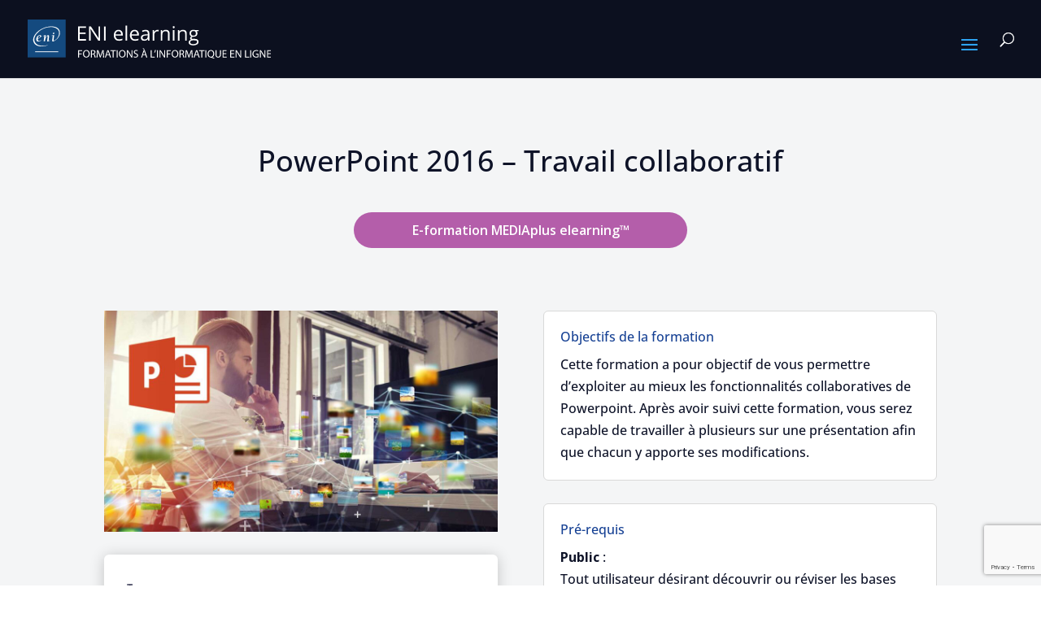

--- FILE ---
content_type: text/html; charset=UTF-8
request_url: https://www.eni-elearning.com/fr/bureautique/eformation-powerpoint-2016-travail-collaboratif-eb50-433/
body_size: 152653
content:
<!DOCTYPE html>
<html lang="fr-FR">
<head>
	<meta charset="UTF-8" />
<meta http-equiv="X-UA-Compatible" content="IE=edge">
	<link rel="pingback" href="https://www.eni-elearning.com/xmlrpc.php" />

	<script type="text/javascript">
		document.documentElement.className = 'js';
	</script>

	<link rel="preconnect" href="https://fonts.gstatic.com" crossorigin /><style id="et-builder-googlefonts-cached-inline">/* Original: https://fonts.googleapis.com/css?family=Open+Sans:300,regular,500,600,700,800,300italic,italic,500italic,600italic,700italic,800italic|Spinnaker:regular&#038;subset=latin,latin-ext&#038;display=swap *//* User Agent: Mozilla/5.0 (Unknown; Linux x86_64) AppleWebKit/538.1 (KHTML, like Gecko) Safari/538.1 Daum/4.1 */@font-face {font-family: 'Open Sans';font-style: italic;font-weight: 300;font-stretch: normal;font-display: swap;src: url(https://fonts.gstatic.com/s/opensans/v44/memQYaGs126MiZpBA-UFUIcVXSCEkx2cmqvXlWq8tWZ0Pw86hd0Rk5hkWV4exQ.ttf) format('truetype');}@font-face {font-family: 'Open Sans';font-style: italic;font-weight: 400;font-stretch: normal;font-display: swap;src: url(https://fonts.gstatic.com/s/opensans/v44/memQYaGs126MiZpBA-UFUIcVXSCEkx2cmqvXlWq8tWZ0Pw86hd0Rk8ZkWV4exQ.ttf) format('truetype');}@font-face {font-family: 'Open Sans';font-style: italic;font-weight: 500;font-stretch: normal;font-display: swap;src: url(https://fonts.gstatic.com/s/opensans/v44/memQYaGs126MiZpBA-UFUIcVXSCEkx2cmqvXlWq8tWZ0Pw86hd0Rk_RkWV4exQ.ttf) format('truetype');}@font-face {font-family: 'Open Sans';font-style: italic;font-weight: 600;font-stretch: normal;font-display: swap;src: url(https://fonts.gstatic.com/s/opensans/v44/memQYaGs126MiZpBA-UFUIcVXSCEkx2cmqvXlWq8tWZ0Pw86hd0RkxhjWV4exQ.ttf) format('truetype');}@font-face {font-family: 'Open Sans';font-style: italic;font-weight: 700;font-stretch: normal;font-display: swap;src: url(https://fonts.gstatic.com/s/opensans/v44/memQYaGs126MiZpBA-UFUIcVXSCEkx2cmqvXlWq8tWZ0Pw86hd0RkyFjWV4exQ.ttf) format('truetype');}@font-face {font-family: 'Open Sans';font-style: italic;font-weight: 800;font-stretch: normal;font-display: swap;src: url(https://fonts.gstatic.com/s/opensans/v44/memQYaGs126MiZpBA-UFUIcVXSCEkx2cmqvXlWq8tWZ0Pw86hd0Rk0ZjWV4exQ.ttf) format('truetype');}@font-face {font-family: 'Open Sans';font-style: normal;font-weight: 300;font-stretch: normal;font-display: swap;src: url(https://fonts.gstatic.com/s/opensans/v44/memSYaGs126MiZpBA-UvWbX2vVnXBbObj2OVZyOOSr4dVJWUgsiH0B4uaVc.ttf) format('truetype');}@font-face {font-family: 'Open Sans';font-style: normal;font-weight: 400;font-stretch: normal;font-display: swap;src: url(https://fonts.gstatic.com/s/opensans/v44/memSYaGs126MiZpBA-UvWbX2vVnXBbObj2OVZyOOSr4dVJWUgsjZ0B4uaVc.ttf) format('truetype');}@font-face {font-family: 'Open Sans';font-style: normal;font-weight: 500;font-stretch: normal;font-display: swap;src: url(https://fonts.gstatic.com/s/opensans/v44/memSYaGs126MiZpBA-UvWbX2vVnXBbObj2OVZyOOSr4dVJWUgsjr0B4uaVc.ttf) format('truetype');}@font-face {font-family: 'Open Sans';font-style: normal;font-weight: 600;font-stretch: normal;font-display: swap;src: url(https://fonts.gstatic.com/s/opensans/v44/memSYaGs126MiZpBA-UvWbX2vVnXBbObj2OVZyOOSr4dVJWUgsgH1x4uaVc.ttf) format('truetype');}@font-face {font-family: 'Open Sans';font-style: normal;font-weight: 700;font-stretch: normal;font-display: swap;src: url(https://fonts.gstatic.com/s/opensans/v44/memSYaGs126MiZpBA-UvWbX2vVnXBbObj2OVZyOOSr4dVJWUgsg-1x4uaVc.ttf) format('truetype');}@font-face {font-family: 'Open Sans';font-style: normal;font-weight: 800;font-stretch: normal;font-display: swap;src: url(https://fonts.gstatic.com/s/opensans/v44/memSYaGs126MiZpBA-UvWbX2vVnXBbObj2OVZyOOSr4dVJWUgshZ1x4uaVc.ttf) format('truetype');}@font-face {font-family: 'Spinnaker';font-style: normal;font-weight: 400;font-display: swap;src: url(https://fonts.gstatic.com/s/spinnaker/v21/w8gYH2oyX-I0_rvR6HmX1XYP.ttf) format('truetype');}/* User Agent: Mozilla/5.0 (Windows NT 6.1; WOW64; rv:27.0) Gecko/20100101 Firefox/27.0 */@font-face {font-family: 'Open Sans';font-style: italic;font-weight: 300;font-stretch: normal;font-display: swap;src: url(https://fonts.gstatic.com/l/font?kit=memQYaGs126MiZpBA-UFUIcVXSCEkx2cmqvXlWq8tWZ0Pw86hd0Rk5hkWV4exg&skey=743457fe2cc29280&v=v44) format('woff');}@font-face {font-family: 'Open Sans';font-style: italic;font-weight: 400;font-stretch: normal;font-display: swap;src: url(https://fonts.gstatic.com/l/font?kit=memQYaGs126MiZpBA-UFUIcVXSCEkx2cmqvXlWq8tWZ0Pw86hd0Rk8ZkWV4exg&skey=743457fe2cc29280&v=v44) format('woff');}@font-face {font-family: 'Open Sans';font-style: italic;font-weight: 500;font-stretch: normal;font-display: swap;src: url(https://fonts.gstatic.com/l/font?kit=memQYaGs126MiZpBA-UFUIcVXSCEkx2cmqvXlWq8tWZ0Pw86hd0Rk_RkWV4exg&skey=743457fe2cc29280&v=v44) format('woff');}@font-face {font-family: 'Open Sans';font-style: italic;font-weight: 600;font-stretch: normal;font-display: swap;src: url(https://fonts.gstatic.com/l/font?kit=memQYaGs126MiZpBA-UFUIcVXSCEkx2cmqvXlWq8tWZ0Pw86hd0RkxhjWV4exg&skey=743457fe2cc29280&v=v44) format('woff');}@font-face {font-family: 'Open Sans';font-style: italic;font-weight: 700;font-stretch: normal;font-display: swap;src: url(https://fonts.gstatic.com/l/font?kit=memQYaGs126MiZpBA-UFUIcVXSCEkx2cmqvXlWq8tWZ0Pw86hd0RkyFjWV4exg&skey=743457fe2cc29280&v=v44) format('woff');}@font-face {font-family: 'Open Sans';font-style: italic;font-weight: 800;font-stretch: normal;font-display: swap;src: url(https://fonts.gstatic.com/l/font?kit=memQYaGs126MiZpBA-UFUIcVXSCEkx2cmqvXlWq8tWZ0Pw86hd0Rk0ZjWV4exg&skey=743457fe2cc29280&v=v44) format('woff');}@font-face {font-family: 'Open Sans';font-style: normal;font-weight: 300;font-stretch: normal;font-display: swap;src: url(https://fonts.gstatic.com/l/font?kit=memSYaGs126MiZpBA-UvWbX2vVnXBbObj2OVZyOOSr4dVJWUgsiH0B4uaVQ&skey=62c1cbfccc78b4b2&v=v44) format('woff');}@font-face {font-family: 'Open Sans';font-style: normal;font-weight: 400;font-stretch: normal;font-display: swap;src: url(https://fonts.gstatic.com/l/font?kit=memSYaGs126MiZpBA-UvWbX2vVnXBbObj2OVZyOOSr4dVJWUgsjZ0B4uaVQ&skey=62c1cbfccc78b4b2&v=v44) format('woff');}@font-face {font-family: 'Open Sans';font-style: normal;font-weight: 500;font-stretch: normal;font-display: swap;src: url(https://fonts.gstatic.com/l/font?kit=memSYaGs126MiZpBA-UvWbX2vVnXBbObj2OVZyOOSr4dVJWUgsjr0B4uaVQ&skey=62c1cbfccc78b4b2&v=v44) format('woff');}@font-face {font-family: 'Open Sans';font-style: normal;font-weight: 600;font-stretch: normal;font-display: swap;src: url(https://fonts.gstatic.com/l/font?kit=memSYaGs126MiZpBA-UvWbX2vVnXBbObj2OVZyOOSr4dVJWUgsgH1x4uaVQ&skey=62c1cbfccc78b4b2&v=v44) format('woff');}@font-face {font-family: 'Open Sans';font-style: normal;font-weight: 700;font-stretch: normal;font-display: swap;src: url(https://fonts.gstatic.com/l/font?kit=memSYaGs126MiZpBA-UvWbX2vVnXBbObj2OVZyOOSr4dVJWUgsg-1x4uaVQ&skey=62c1cbfccc78b4b2&v=v44) format('woff');}@font-face {font-family: 'Open Sans';font-style: normal;font-weight: 800;font-stretch: normal;font-display: swap;src: url(https://fonts.gstatic.com/l/font?kit=memSYaGs126MiZpBA-UvWbX2vVnXBbObj2OVZyOOSr4dVJWUgshZ1x4uaVQ&skey=62c1cbfccc78b4b2&v=v44) format('woff');}@font-face {font-family: 'Spinnaker';font-style: normal;font-weight: 400;font-display: swap;src: url(https://fonts.gstatic.com/l/font?kit=w8gYH2oyX-I0_rvR6HmX1XYM&skey=97e90751ea1c9deb&v=v21) format('woff');}/* User Agent: Mozilla/5.0 (Windows NT 6.3; rv:39.0) Gecko/20100101 Firefox/39.0 */@font-face {font-family: 'Open Sans';font-style: italic;font-weight: 300;font-stretch: normal;font-display: swap;src: url(https://fonts.gstatic.com/s/opensans/v44/memQYaGs126MiZpBA-UFUIcVXSCEkx2cmqvXlWq8tWZ0Pw86hd0Rk5hkWV4ewA.woff2) format('woff2');}@font-face {font-family: 'Open Sans';font-style: italic;font-weight: 400;font-stretch: normal;font-display: swap;src: url(https://fonts.gstatic.com/s/opensans/v44/memQYaGs126MiZpBA-UFUIcVXSCEkx2cmqvXlWq8tWZ0Pw86hd0Rk8ZkWV4ewA.woff2) format('woff2');}@font-face {font-family: 'Open Sans';font-style: italic;font-weight: 500;font-stretch: normal;font-display: swap;src: url(https://fonts.gstatic.com/s/opensans/v44/memQYaGs126MiZpBA-UFUIcVXSCEkx2cmqvXlWq8tWZ0Pw86hd0Rk_RkWV4ewA.woff2) format('woff2');}@font-face {font-family: 'Open Sans';font-style: italic;font-weight: 600;font-stretch: normal;font-display: swap;src: url(https://fonts.gstatic.com/s/opensans/v44/memQYaGs126MiZpBA-UFUIcVXSCEkx2cmqvXlWq8tWZ0Pw86hd0RkxhjWV4ewA.woff2) format('woff2');}@font-face {font-family: 'Open Sans';font-style: italic;font-weight: 700;font-stretch: normal;font-display: swap;src: url(https://fonts.gstatic.com/s/opensans/v44/memQYaGs126MiZpBA-UFUIcVXSCEkx2cmqvXlWq8tWZ0Pw86hd0RkyFjWV4ewA.woff2) format('woff2');}@font-face {font-family: 'Open Sans';font-style: italic;font-weight: 800;font-stretch: normal;font-display: swap;src: url(https://fonts.gstatic.com/s/opensans/v44/memQYaGs126MiZpBA-UFUIcVXSCEkx2cmqvXlWq8tWZ0Pw86hd0Rk0ZjWV4ewA.woff2) format('woff2');}@font-face {font-family: 'Open Sans';font-style: normal;font-weight: 300;font-stretch: normal;font-display: swap;src: url(https://fonts.gstatic.com/s/opensans/v44/memSYaGs126MiZpBA-UvWbX2vVnXBbObj2OVZyOOSr4dVJWUgsiH0B4uaVI.woff2) format('woff2');}@font-face {font-family: 'Open Sans';font-style: normal;font-weight: 400;font-stretch: normal;font-display: swap;src: url(https://fonts.gstatic.com/s/opensans/v44/memSYaGs126MiZpBA-UvWbX2vVnXBbObj2OVZyOOSr4dVJWUgsjZ0B4uaVI.woff2) format('woff2');}@font-face {font-family: 'Open Sans';font-style: normal;font-weight: 500;font-stretch: normal;font-display: swap;src: url(https://fonts.gstatic.com/s/opensans/v44/memSYaGs126MiZpBA-UvWbX2vVnXBbObj2OVZyOOSr4dVJWUgsjr0B4uaVI.woff2) format('woff2');}@font-face {font-family: 'Open Sans';font-style: normal;font-weight: 600;font-stretch: normal;font-display: swap;src: url(https://fonts.gstatic.com/s/opensans/v44/memSYaGs126MiZpBA-UvWbX2vVnXBbObj2OVZyOOSr4dVJWUgsgH1x4uaVI.woff2) format('woff2');}@font-face {font-family: 'Open Sans';font-style: normal;font-weight: 700;font-stretch: normal;font-display: swap;src: url(https://fonts.gstatic.com/s/opensans/v44/memSYaGs126MiZpBA-UvWbX2vVnXBbObj2OVZyOOSr4dVJWUgsg-1x4uaVI.woff2) format('woff2');}@font-face {font-family: 'Open Sans';font-style: normal;font-weight: 800;font-stretch: normal;font-display: swap;src: url(https://fonts.gstatic.com/s/opensans/v44/memSYaGs126MiZpBA-UvWbX2vVnXBbObj2OVZyOOSr4dVJWUgshZ1x4uaVI.woff2) format('woff2');}@font-face {font-family: 'Spinnaker';font-style: normal;font-weight: 400;font-display: swap;src: url(https://fonts.gstatic.com/s/spinnaker/v21/w8gYH2oyX-I0_rvR6HmX1XYK.woff2) format('woff2');}</style><meta name='robots' content='index, follow, max-image-preview:large, max-snippet:-1, max-video-preview:-1' />
<script type="text/javascript">
			let jqueryParams=[],jQuery=function(r){return jqueryParams=[...jqueryParams,r],jQuery},$=function(r){return jqueryParams=[...jqueryParams,r],$};window.jQuery=jQuery,window.$=jQuery;let customHeadScripts=!1;jQuery.fn=jQuery.prototype={},$.fn=jQuery.prototype={},jQuery.noConflict=function(r){if(window.jQuery)return jQuery=window.jQuery,$=window.jQuery,customHeadScripts=!0,jQuery.noConflict},jQuery.ready=function(r){jqueryParams=[...jqueryParams,r]},$.ready=function(r){jqueryParams=[...jqueryParams,r]},jQuery.load=function(r){jqueryParams=[...jqueryParams,r]},$.load=function(r){jqueryParams=[...jqueryParams,r]},jQuery.fn.ready=function(r){jqueryParams=[...jqueryParams,r]},$.fn.ready=function(r){jqueryParams=[...jqueryParams,r]};</script>
	<!-- This site is optimized with the Yoast SEO plugin v25.4 - https://yoast.com/wordpress/plugins/seo/ -->
	<title>Formation e-learning - PowerPoint 2016 - Travail collaboratif</title>
	<meta name="description" content="Renforcez la cohésion d&#039;équipe en formant vos salariés, en e-learning, au travail collaboratif sous PowerPoint 2016. Certification ENI." />
	<link rel="canonical" href="https://www.eni-elearning.com/fr/bureautique/eformation-powerpoint-2016-travail-collaboratif-eb50-433/" />
	<meta property="og:locale" content="fr_FR" />
	<meta property="og:type" content="article" />
	<meta property="og:title" content="Formation e-learning - PowerPoint 2016 - Travail collaboratif" />
	<meta property="og:description" content="Renforcez la cohésion d&#039;équipe en formant vos salariés, en e-learning, au travail collaboratif sous PowerPoint 2016. Certification ENI." />
	<meta property="og:site_name" content="ENI elearning" />
	<meta property="article:modified_time" content="2026-01-09T15:11:08+00:00" />
	<meta name="twitter:card" content="summary_large_image" />
	<meta name="twitter:label1" content="Durée de lecture estimée" />
	<meta name="twitter:data1" content="1 minute" />
	<script type="application/ld+json" class="yoast-schema-graph">{"@context":"https://schema.org","@graph":[{"@type":"WebPage","@id":"https://www.eni-elearning.com/fr/bureautique/eformation-powerpoint-2016-travail-collaboratif-eb50-433/","url":"https://www.eni-elearning.com/fr/bureautique/eformation-powerpoint-2016-travail-collaboratif-eb50-433/","name":"Formation e-learning - PowerPoint 2016 - Travail collaboratif","isPartOf":{"@id":"https://www.eni-elearning.com/#website"},"datePublished":"2022-01-05T13:28:02+00:00","dateModified":"2026-01-09T15:11:08+00:00","description":"Renforcez la cohésion d'équipe en formant vos salariés, en e-learning, au travail collaboratif sous PowerPoint 2016. Certification ENI.","breadcrumb":{"@id":"https://www.eni-elearning.com/fr/bureautique/eformation-powerpoint-2016-travail-collaboratif-eb50-433/#breadcrumb"},"inLanguage":"fr-FR","potentialAction":[{"@type":"ReadAction","target":["https://www.eni-elearning.com/fr/bureautique/eformation-powerpoint-2016-travail-collaboratif-eb50-433/"]}]},{"@type":"BreadcrumbList","@id":"https://www.eni-elearning.com/fr/bureautique/eformation-powerpoint-2016-travail-collaboratif-eb50-433/#breadcrumb","itemListElement":[{"@type":"ListItem","position":1,"name":"","item":"https://www.eni-elearning.com/fr/"},{"@type":"ListItem","position":2,"name":"PowerPoint 2016 &#8211; Travail collaboratif"}]},{"@type":"WebSite","@id":"https://www.eni-elearning.com/#website","url":"https://www.eni-elearning.com/","name":"ENI elearning","description":"Formations e-learning ENI à la bureautique et à l&#039;informatique IT","potentialAction":[{"@type":"SearchAction","target":{"@type":"EntryPoint","urlTemplate":"https://www.eni-elearning.com/?s={search_term_string}"},"query-input":{"@type":"PropertyValueSpecification","valueRequired":true,"valueName":"search_term_string"}}],"inLanguage":"fr-FR"}]}</script>
	<!-- / Yoast SEO plugin. -->


<meta content="Divi-child v.1.0" name="generator"/><style id='wp-block-library-theme-inline-css' type='text/css'>
.wp-block-audio :where(figcaption){color:#555;font-size:13px;text-align:center}.is-dark-theme .wp-block-audio :where(figcaption){color:#ffffffa6}.wp-block-audio{margin:0 0 1em}.wp-block-code{border:1px solid #ccc;border-radius:4px;font-family:Menlo,Consolas,monaco,monospace;padding:.8em 1em}.wp-block-embed :where(figcaption){color:#555;font-size:13px;text-align:center}.is-dark-theme .wp-block-embed :where(figcaption){color:#ffffffa6}.wp-block-embed{margin:0 0 1em}.blocks-gallery-caption{color:#555;font-size:13px;text-align:center}.is-dark-theme .blocks-gallery-caption{color:#ffffffa6}:root :where(.wp-block-image figcaption){color:#555;font-size:13px;text-align:center}.is-dark-theme :root :where(.wp-block-image figcaption){color:#ffffffa6}.wp-block-image{margin:0 0 1em}.wp-block-pullquote{border-bottom:4px solid;border-top:4px solid;color:currentColor;margin-bottom:1.75em}.wp-block-pullquote cite,.wp-block-pullquote footer,.wp-block-pullquote__citation{color:currentColor;font-size:.8125em;font-style:normal;text-transform:uppercase}.wp-block-quote{border-left:.25em solid;margin:0 0 1.75em;padding-left:1em}.wp-block-quote cite,.wp-block-quote footer{color:currentColor;font-size:.8125em;font-style:normal;position:relative}.wp-block-quote.has-text-align-right{border-left:none;border-right:.25em solid;padding-left:0;padding-right:1em}.wp-block-quote.has-text-align-center{border:none;padding-left:0}.wp-block-quote.is-large,.wp-block-quote.is-style-large,.wp-block-quote.is-style-plain{border:none}.wp-block-search .wp-block-search__label{font-weight:700}.wp-block-search__button{border:1px solid #ccc;padding:.375em .625em}:where(.wp-block-group.has-background){padding:1.25em 2.375em}.wp-block-separator.has-css-opacity{opacity:.4}.wp-block-separator{border:none;border-bottom:2px solid;margin-left:auto;margin-right:auto}.wp-block-separator.has-alpha-channel-opacity{opacity:1}.wp-block-separator:not(.is-style-wide):not(.is-style-dots){width:100px}.wp-block-separator.has-background:not(.is-style-dots){border-bottom:none;height:1px}.wp-block-separator.has-background:not(.is-style-wide):not(.is-style-dots){height:2px}.wp-block-table{margin:0 0 1em}.wp-block-table td,.wp-block-table th{word-break:normal}.wp-block-table :where(figcaption){color:#555;font-size:13px;text-align:center}.is-dark-theme .wp-block-table :where(figcaption){color:#ffffffa6}.wp-block-video :where(figcaption){color:#555;font-size:13px;text-align:center}.is-dark-theme .wp-block-video :where(figcaption){color:#ffffffa6}.wp-block-video{margin:0 0 1em}:root :where(.wp-block-template-part.has-background){margin-bottom:0;margin-top:0;padding:1.25em 2.375em}
</style>
<style id='global-styles-inline-css' type='text/css'>
:root{--wp--preset--aspect-ratio--square: 1;--wp--preset--aspect-ratio--4-3: 4/3;--wp--preset--aspect-ratio--3-4: 3/4;--wp--preset--aspect-ratio--3-2: 3/2;--wp--preset--aspect-ratio--2-3: 2/3;--wp--preset--aspect-ratio--16-9: 16/9;--wp--preset--aspect-ratio--9-16: 9/16;--wp--preset--color--black: #000000;--wp--preset--color--cyan-bluish-gray: #abb8c3;--wp--preset--color--white: #ffffff;--wp--preset--color--pale-pink: #f78da7;--wp--preset--color--vivid-red: #cf2e2e;--wp--preset--color--luminous-vivid-orange: #ff6900;--wp--preset--color--luminous-vivid-amber: #fcb900;--wp--preset--color--light-green-cyan: #7bdcb5;--wp--preset--color--vivid-green-cyan: #00d084;--wp--preset--color--pale-cyan-blue: #8ed1fc;--wp--preset--color--vivid-cyan-blue: #0693e3;--wp--preset--color--vivid-purple: #9b51e0;--wp--preset--gradient--vivid-cyan-blue-to-vivid-purple: linear-gradient(135deg,rgba(6,147,227,1) 0%,rgb(155,81,224) 100%);--wp--preset--gradient--light-green-cyan-to-vivid-green-cyan: linear-gradient(135deg,rgb(122,220,180) 0%,rgb(0,208,130) 100%);--wp--preset--gradient--luminous-vivid-amber-to-luminous-vivid-orange: linear-gradient(135deg,rgba(252,185,0,1) 0%,rgba(255,105,0,1) 100%);--wp--preset--gradient--luminous-vivid-orange-to-vivid-red: linear-gradient(135deg,rgba(255,105,0,1) 0%,rgb(207,46,46) 100%);--wp--preset--gradient--very-light-gray-to-cyan-bluish-gray: linear-gradient(135deg,rgb(238,238,238) 0%,rgb(169,184,195) 100%);--wp--preset--gradient--cool-to-warm-spectrum: linear-gradient(135deg,rgb(74,234,220) 0%,rgb(151,120,209) 20%,rgb(207,42,186) 40%,rgb(238,44,130) 60%,rgb(251,105,98) 80%,rgb(254,248,76) 100%);--wp--preset--gradient--blush-light-purple: linear-gradient(135deg,rgb(255,206,236) 0%,rgb(152,150,240) 100%);--wp--preset--gradient--blush-bordeaux: linear-gradient(135deg,rgb(254,205,165) 0%,rgb(254,45,45) 50%,rgb(107,0,62) 100%);--wp--preset--gradient--luminous-dusk: linear-gradient(135deg,rgb(255,203,112) 0%,rgb(199,81,192) 50%,rgb(65,88,208) 100%);--wp--preset--gradient--pale-ocean: linear-gradient(135deg,rgb(255,245,203) 0%,rgb(182,227,212) 50%,rgb(51,167,181) 100%);--wp--preset--gradient--electric-grass: linear-gradient(135deg,rgb(202,248,128) 0%,rgb(113,206,126) 100%);--wp--preset--gradient--midnight: linear-gradient(135deg,rgb(2,3,129) 0%,rgb(40,116,252) 100%);--wp--preset--font-size--small: 13px;--wp--preset--font-size--medium: 20px;--wp--preset--font-size--large: 36px;--wp--preset--font-size--x-large: 42px;--wp--preset--spacing--20: 0.44rem;--wp--preset--spacing--30: 0.67rem;--wp--preset--spacing--40: 1rem;--wp--preset--spacing--50: 1.5rem;--wp--preset--spacing--60: 2.25rem;--wp--preset--spacing--70: 3.38rem;--wp--preset--spacing--80: 5.06rem;--wp--preset--shadow--natural: 6px 6px 9px rgba(0, 0, 0, 0.2);--wp--preset--shadow--deep: 12px 12px 50px rgba(0, 0, 0, 0.4);--wp--preset--shadow--sharp: 6px 6px 0px rgba(0, 0, 0, 0.2);--wp--preset--shadow--outlined: 6px 6px 0px -3px rgba(255, 255, 255, 1), 6px 6px rgba(0, 0, 0, 1);--wp--preset--shadow--crisp: 6px 6px 0px rgba(0, 0, 0, 1);}:root { --wp--style--global--content-size: 823px;--wp--style--global--wide-size: 1080px; }:where(body) { margin: 0; }.wp-site-blocks > .alignleft { float: left; margin-right: 2em; }.wp-site-blocks > .alignright { float: right; margin-left: 2em; }.wp-site-blocks > .aligncenter { justify-content: center; margin-left: auto; margin-right: auto; }:where(.is-layout-flex){gap: 0.5em;}:where(.is-layout-grid){gap: 0.5em;}.is-layout-flow > .alignleft{float: left;margin-inline-start: 0;margin-inline-end: 2em;}.is-layout-flow > .alignright{float: right;margin-inline-start: 2em;margin-inline-end: 0;}.is-layout-flow > .aligncenter{margin-left: auto !important;margin-right: auto !important;}.is-layout-constrained > .alignleft{float: left;margin-inline-start: 0;margin-inline-end: 2em;}.is-layout-constrained > .alignright{float: right;margin-inline-start: 2em;margin-inline-end: 0;}.is-layout-constrained > .aligncenter{margin-left: auto !important;margin-right: auto !important;}.is-layout-constrained > :where(:not(.alignleft):not(.alignright):not(.alignfull)){max-width: var(--wp--style--global--content-size);margin-left: auto !important;margin-right: auto !important;}.is-layout-constrained > .alignwide{max-width: var(--wp--style--global--wide-size);}body .is-layout-flex{display: flex;}.is-layout-flex{flex-wrap: wrap;align-items: center;}.is-layout-flex > :is(*, div){margin: 0;}body .is-layout-grid{display: grid;}.is-layout-grid > :is(*, div){margin: 0;}body{padding-top: 0px;padding-right: 0px;padding-bottom: 0px;padding-left: 0px;}:root :where(.wp-element-button, .wp-block-button__link){background-color: #32373c;border-width: 0;color: #fff;font-family: inherit;font-size: inherit;line-height: inherit;padding: calc(0.667em + 2px) calc(1.333em + 2px);text-decoration: none;}.has-black-color{color: var(--wp--preset--color--black) !important;}.has-cyan-bluish-gray-color{color: var(--wp--preset--color--cyan-bluish-gray) !important;}.has-white-color{color: var(--wp--preset--color--white) !important;}.has-pale-pink-color{color: var(--wp--preset--color--pale-pink) !important;}.has-vivid-red-color{color: var(--wp--preset--color--vivid-red) !important;}.has-luminous-vivid-orange-color{color: var(--wp--preset--color--luminous-vivid-orange) !important;}.has-luminous-vivid-amber-color{color: var(--wp--preset--color--luminous-vivid-amber) !important;}.has-light-green-cyan-color{color: var(--wp--preset--color--light-green-cyan) !important;}.has-vivid-green-cyan-color{color: var(--wp--preset--color--vivid-green-cyan) !important;}.has-pale-cyan-blue-color{color: var(--wp--preset--color--pale-cyan-blue) !important;}.has-vivid-cyan-blue-color{color: var(--wp--preset--color--vivid-cyan-blue) !important;}.has-vivid-purple-color{color: var(--wp--preset--color--vivid-purple) !important;}.has-black-background-color{background-color: var(--wp--preset--color--black) !important;}.has-cyan-bluish-gray-background-color{background-color: var(--wp--preset--color--cyan-bluish-gray) !important;}.has-white-background-color{background-color: var(--wp--preset--color--white) !important;}.has-pale-pink-background-color{background-color: var(--wp--preset--color--pale-pink) !important;}.has-vivid-red-background-color{background-color: var(--wp--preset--color--vivid-red) !important;}.has-luminous-vivid-orange-background-color{background-color: var(--wp--preset--color--luminous-vivid-orange) !important;}.has-luminous-vivid-amber-background-color{background-color: var(--wp--preset--color--luminous-vivid-amber) !important;}.has-light-green-cyan-background-color{background-color: var(--wp--preset--color--light-green-cyan) !important;}.has-vivid-green-cyan-background-color{background-color: var(--wp--preset--color--vivid-green-cyan) !important;}.has-pale-cyan-blue-background-color{background-color: var(--wp--preset--color--pale-cyan-blue) !important;}.has-vivid-cyan-blue-background-color{background-color: var(--wp--preset--color--vivid-cyan-blue) !important;}.has-vivid-purple-background-color{background-color: var(--wp--preset--color--vivid-purple) !important;}.has-black-border-color{border-color: var(--wp--preset--color--black) !important;}.has-cyan-bluish-gray-border-color{border-color: var(--wp--preset--color--cyan-bluish-gray) !important;}.has-white-border-color{border-color: var(--wp--preset--color--white) !important;}.has-pale-pink-border-color{border-color: var(--wp--preset--color--pale-pink) !important;}.has-vivid-red-border-color{border-color: var(--wp--preset--color--vivid-red) !important;}.has-luminous-vivid-orange-border-color{border-color: var(--wp--preset--color--luminous-vivid-orange) !important;}.has-luminous-vivid-amber-border-color{border-color: var(--wp--preset--color--luminous-vivid-amber) !important;}.has-light-green-cyan-border-color{border-color: var(--wp--preset--color--light-green-cyan) !important;}.has-vivid-green-cyan-border-color{border-color: var(--wp--preset--color--vivid-green-cyan) !important;}.has-pale-cyan-blue-border-color{border-color: var(--wp--preset--color--pale-cyan-blue) !important;}.has-vivid-cyan-blue-border-color{border-color: var(--wp--preset--color--vivid-cyan-blue) !important;}.has-vivid-purple-border-color{border-color: var(--wp--preset--color--vivid-purple) !important;}.has-vivid-cyan-blue-to-vivid-purple-gradient-background{background: var(--wp--preset--gradient--vivid-cyan-blue-to-vivid-purple) !important;}.has-light-green-cyan-to-vivid-green-cyan-gradient-background{background: var(--wp--preset--gradient--light-green-cyan-to-vivid-green-cyan) !important;}.has-luminous-vivid-amber-to-luminous-vivid-orange-gradient-background{background: var(--wp--preset--gradient--luminous-vivid-amber-to-luminous-vivid-orange) !important;}.has-luminous-vivid-orange-to-vivid-red-gradient-background{background: var(--wp--preset--gradient--luminous-vivid-orange-to-vivid-red) !important;}.has-very-light-gray-to-cyan-bluish-gray-gradient-background{background: var(--wp--preset--gradient--very-light-gray-to-cyan-bluish-gray) !important;}.has-cool-to-warm-spectrum-gradient-background{background: var(--wp--preset--gradient--cool-to-warm-spectrum) !important;}.has-blush-light-purple-gradient-background{background: var(--wp--preset--gradient--blush-light-purple) !important;}.has-blush-bordeaux-gradient-background{background: var(--wp--preset--gradient--blush-bordeaux) !important;}.has-luminous-dusk-gradient-background{background: var(--wp--preset--gradient--luminous-dusk) !important;}.has-pale-ocean-gradient-background{background: var(--wp--preset--gradient--pale-ocean) !important;}.has-electric-grass-gradient-background{background: var(--wp--preset--gradient--electric-grass) !important;}.has-midnight-gradient-background{background: var(--wp--preset--gradient--midnight) !important;}.has-small-font-size{font-size: var(--wp--preset--font-size--small) !important;}.has-medium-font-size{font-size: var(--wp--preset--font-size--medium) !important;}.has-large-font-size{font-size: var(--wp--preset--font-size--large) !important;}.has-x-large-font-size{font-size: var(--wp--preset--font-size--x-large) !important;}
:where(.wp-block-post-template.is-layout-flex){gap: 1.25em;}:where(.wp-block-post-template.is-layout-grid){gap: 1.25em;}
:where(.wp-block-columns.is-layout-flex){gap: 2em;}:where(.wp-block-columns.is-layout-grid){gap: 2em;}
:root :where(.wp-block-pullquote){font-size: 1.5em;line-height: 1.6;}
</style>
<link rel='stylesheet' id='dcs-frontend-css' href='https://www.eni-elearning.com/wp-content/plugins/cf7-styler-for-divi/dist/css/builder4.css?ver=2.3.31768750606' type='text/css' media='all' />
<link rel='stylesheet' id='contact-form-7-css' href='https://www.eni-elearning.com/wp-content/plugins/contact-form-7/includes/css/styles.css?ver=6.0.6' type='text/css' media='all' />
<link rel='stylesheet' id='ecq-styles-css' href='https://www.eni-elearning.com/wp-content/plugins/eni-csm-qualifications/assets/style.css?ver=1.0.0' type='text/css' media='all' />
<link rel='stylesheet' id='wpcf7-redirect-script-frontend-css' href='https://www.eni-elearning.com/wp-content/plugins/wpcf7-redirect/build/assets/frontend-script.css?ver=2c532d7e2be36f6af233' type='text/css' media='all' />
<link rel='stylesheet' id='divi-machine-styles-css' href='https://www.eni-elearning.com/wp-content/plugins/divi-machine/styles/style.min.css?ver=6.2.6' type='text/css' media='all' />
<link rel='stylesheet' id='divi-ajax-filter-styles-css' href='https://www.eni-elearning.com/wp-content/plugins/divi-machine/includes/modules/divi-ajax-filter/styles/style.min.css?ver=3.2.6' type='text/css' media='all' />
<link rel='stylesheet' id='dmach-carousel-css-css' href='https://www.eni-elearning.com/wp-content/plugins/divi-machine/css/carousel.min.css?ver=6.2.6' type='text/css' media='all' />
<link rel='stylesheet' id='divi-style-parent-css' href='https://www.eni-elearning.com/wp-content/themes/Divi/style-static-cpt.min.css?ver=4.27.4' type='text/css' media='all' />
<link rel='stylesheet' id='divi-style-css' href='https://www.eni-elearning.com/wp-content/themes/Divi-child/style.css?ver=4.27.4' type='text/css' media='all' />
<script type="text/javascript" src="https://www.eni-elearning.com/wp-includes/js/jquery/jquery.min.js?ver=3.7.1" id="jquery-core-js"></script>
<script type="text/javascript" src="https://www.eni-elearning.com/wp-includes/js/jquery/jquery-migrate.min.js?ver=3.4.1" id="jquery-migrate-js"></script>
<script type="text/javascript" id="jquery-js-after">
/* <![CDATA[ */
jqueryParams.length&&$.each(jqueryParams,function(e,r){if("function"==typeof r){var n=String(r);n.replace("$","jQuery");var a=new Function("return "+n)();$(document).ready(a)}});
/* ]]> */
</script>
<script type="text/javascript" src="https://www.eni-elearning.com/wp-content/plugins/divi-machine/includes/modules/divi-ajax-filter/js/masonry.min.js?ver=6.2.6" id="divi-filter-masonry-js-js"></script>
<script type="text/javascript" id="divi-filter-loadmore-js-js-extra">
/* <![CDATA[ */
var loadmore_ajax_object = {"ajax_url":"https:\/\/www.eni-elearning.com\/wp-admin\/admin-ajax.php","security":"0d526f183f"};
/* ]]> */
</script>
<script type="text/javascript" src="https://www.eni-elearning.com/wp-content/plugins/divi-machine/includes/modules/divi-ajax-filter/includes/modules/MachineLoop/../../../js/divi-filter-loadmore.min.js?ver=3.2.6" id="divi-filter-loadmore-js-js"></script>
<script>
jQuery(document).ready(function(i){const c=window.navigator.userAgent;function t(c){i(".et_pb_de_mach_archive_loop").each(function(t,s){var e,n,o,d=i(this).find(".dmach-grid-item"),h=(e=i(".dmach-grid-sizes"),n=c,o=void 0,i(e.attr("class").split(" ")).each(function(){this.indexOf(n)>-1&&(o=this)}),o).replace(c,""),a=1,r=1;i(d).each(function(i,c){a++});var l=Math.ceil(a/h),m=l*h;i(d).each(function(c,t){var s=(r-1)%h+1,e=Math.ceil(r*l/m);i(this).closest(".grid-posts").find(".dmach-grid-item:nth-child("+r+")").css("-ms-grid-row",""+e),i(this).closest(".grid-posts").find(".dmach-grid-item:nth-child("+r+")").css("-ms-grid-column",""+s),r++})})}/MSIE|Trident/.test(c)&&i(window).on("resize",function(){i(window).width()>=981?(col_size="col-desk-",t(col_size)):(col_size="col-mob-",t(col_size))})});
</script>

<style>
.col-desk-1>:not(.no-results-layout){display:-ms-grid;-ms-grid-columns:1fr}.col-desk-2>:not(.no-results-layout){display:-ms-grid;-ms-grid-columns:1fr 1fr}.col-desk-3>:not(.no-results-layout){display:-ms-grid;-ms-grid-columns:1fr 1fr 1fr}.col-desk-4>:not(.no-results-layout){display:-ms-grid;-ms-grid-columns:1fr 1fr 1fr 1fr}.col-desk-5>:not(.no-results-layout){display:-ms-grid;-ms-grid-columns:1fr 1fr 1fr 1fr 1fr}.col-desk-6>:not(.no-results-layout){display:-ms-grid;-ms-grid-columns:1fr 1fr 1fr 1fr 1fr 1fr}@media(max-width:980px){body .col-mob-1>:not(.no-results-layout){display:-ms-grid;-ms-grid-columns:1fr}body .col-mob-2>:not(.no-results-layout){display:-ms-grid;-ms-grid-columns:1fr 1fr}}@media screen and (-ms-high-contrast:active),(-ms-high-contrast:none){.et_pb_gutters4 .dmach-grid-sizes>:not(.no-results-layout)>div{margin-left:8%!important;margin-right:8%!important}.et_pb_gutters3 .dmach-grid-sizes>:not(.no-results-layout)>div{margin-left:5.5%!important;margin-right:5.5%!important}.et_pb_gutters2 .dmach-grid-sizes>:not(.no-results-layout)>div{margin-left:3%!important;margin-right:3%!important}.et_pb_gutters1 .dmach-grid-sizes>:not(.no-results-layout)>div{margin-left:0!important;margin-right:0!important}}
</style>

<meta name="viewport" content="width=device-width, initial-scale=1.0, maximum-scale=1.0, user-scalable=0" /><!-- Google Tag Manager -->
<script>(function(w,d,s,l,i){w[l]=w[l]||[];w[l].push({'gtm.start':
new Date().getTime(),event:'gtm.js'});var f=d.getElementsByTagName(s)[0],
j=d.createElement(s),dl=l!='dataLayer'?'&l='+l:'';j.async=true;j.src=
'https://www.googletagmanager.com/gtm.js?id='+i+dl;f.parentNode.insertBefore(j,f);
})(window,document,'script','dataLayer','GTM-PXF9479');</script>
<!-- End Google Tag Manager -->

<script>
(function($) {
    $(document).ready(function() {
        $(window).resize(function() {
            $('.et_blog_grid_equal_height').each(function() {
                equalise_articles($(this));
            });
        });

        $('.et_blog_grid_equal_height').each(function() {
            var blog = $(this);

            equalise_articles($(this));

            var observer = new MutationObserver(function(mutations) {
                equalise_articles(blog);
            });

            var config = {
                subtree: true,
                childList: true 
            };

            observer.observe(blog[0], config);
        });

        function equalise_articles(blog) {
            var articles = blog.find('article');
            var heights = [];

            articles.each(function() {
                var height = 0;
                height += ($(this).find('.et_pb_image_container, .et_main_video_container').length != 0) ? $(this).find('.et_pb_image_container, .et_main_video_container').outerHeight(true) : 0;
                height += $(this).find('.entry-title').outerHeight(true);
                height += ($(this).find('.post-meta').length != 0) ? $(this).find('.post-meta').outerHeight(true) : 0; 
                height += ($(this).find('.post-content').length != 0) ? $(this).find('.post-content').outerHeight(true) : 0;    

                heights.push(height);
            });

            var max_height = Math.max.apply(Math,heights); 

            articles.each(function() {
                $(this).height(max_height);
            });
        }

        $(document).ajaxComplete(function() {
            $('.et_blog_grid_equal_height').imagesLoaded().then(function() {
                $('.et_blog_grid_equal_height').each(function(){
                    equalise_articles($(this));
                });
            });
        });

        $.fn.imagesLoaded = function() {
            var $imgs = this.find('img[src!=""]');
            var dfds = [];

            if (!$imgs.length) {
                return $.Deferred().resolve().promise();
            }            

            $imgs.each(function(){
                var dfd = $.Deferred();
                dfds.push(dfd);
                var img = new Image();

                img.onload = function() {
                    dfd.resolve();
                };

                img.onerror = function() {
                    dfd.resolve(); 
                };

                img.src = this.src;
            });

            return $.when.apply($, dfds);
        }
    });
})(jQuery);
	

</script><link rel="icon" href="https://www.eni-elearning.com/wp-content/uploads/2022/02/cropped-logo-eni-url-2-32x32.png" sizes="32x32" />
<link rel="icon" href="https://www.eni-elearning.com/wp-content/uploads/2022/02/cropped-logo-eni-url-2-192x192.png" sizes="192x192" />
<link rel="apple-touch-icon" href="https://www.eni-elearning.com/wp-content/uploads/2022/02/cropped-logo-eni-url-2-180x180.png" />
<meta name="msapplication-TileImage" content="https://www.eni-elearning.com/wp-content/uploads/2022/02/cropped-logo-eni-url-2-270x270.png" />
<link rel="stylesheet" id="et-divi-customizer-global-cached-inline-styles" href="https://www.eni-elearning.com/wp-content/et-cache/global/et-divi-customizer-global.min.css?ver=1768552368" /><style id="et-divi-customizer-cpt-global-cached-inline-styles">body,.et-db #et-boc .et-l .et_pb_column_1_2 .et_quote_content blockquote cite,.et-db #et-boc .et-l .et_pb_column_1_2 .et_link_content a.et_link_main_url,.et-db #et-boc .et-l .et_pb_column_1_3 .et_quote_content blockquote cite,.et-db #et-boc .et-l .et_pb_column_3_8 .et_quote_content blockquote cite,.et-db #et-boc .et-l .et_pb_column_1_4 .et_quote_content blockquote cite,.et-db #et-boc .et-l .et_pb_blog_grid .et_quote_content blockquote cite,.et-db #et-boc .et-l .et_pb_column_1_3 .et_link_content a.et_link_main_url,.et-db #et-boc .et-l .et_pb_column_3_8 .et_link_content a.et_link_main_url,.et-db #et-boc .et-l .et_pb_column_1_4 .et_link_content a.et_link_main_url,.et-db #et-boc .et-l .et_pb_blog_grid .et_link_content a.et_link_main_url,body.et-db #et-boc .et-l .et_pb_bg_layout_light .et_pb_post p,body.et-db #et-boc .et-l .et_pb_bg_layout_dark .et_pb_post p{font-size:16px}.et-db #et-boc .et-l .et_pb_slide_content,.et-db #et-boc .et-l .et_pb_best_value{font-size:18px}body{color:#0e1328}h1,.et-db #et-boc .et-l h1,h2,.et-db #et-boc .et-l h2,h3,.et-db #et-boc .et-l h3,h4,.et-db #et-boc .et-l h4,h5,.et-db #et-boc .et-l h5,h6,.et-db #et-boc .et-l h6{color:#0e1328}a,.et-db #et-boc .et-l a{color:#0074c7}#main-header,#main-header .nav li ul,.et-search-form,#main-header .et_mobile_menu{background-color:#0c101f}.nav li ul,.et-db #et-boc .et-l .nav li ul{border-color:#9ae3ff}.et_header_style_centered .mobile_nav .select_page,.et_header_style_split .mobile_nav .select_page,.et_nav_text_color_light #top-menu>li>a,.et_nav_text_color_dark #top-menu>li>a,#top-menu a,.et_mobile_menu li a,.et-db #et-boc .et-l .et_mobile_menu li a,.et_nav_text_color_light .et_mobile_menu li a,.et-db #et-boc .et-l .et_nav_text_color_light .et_mobile_menu li a,.et_nav_text_color_dark .et_mobile_menu li a,.et-db #et-boc .et-l .et_nav_text_color_dark .et_mobile_menu li a,#et_search_icon:before,.et_search_form_container input,span.et_close_search_field:after,#et-top-navigation .et-cart-info{color:rgba(255,255,255,0.87)}.et_search_form_container input::-moz-placeholder{color:rgba(255,255,255,0.87)}.et_search_form_container input::-webkit-input-placeholder{color:rgba(255,255,255,0.87)}.et_search_form_container input:-ms-input-placeholder{color:rgba(255,255,255,0.87)}#top-menu li a{font-size:12px}body.et_vertical_nav .container.et_search_form_container .et-search-form input{font-size:12px!important}#top-menu li a,.et_search_form_container input{font-weight:normal;font-style:normal;text-transform:uppercase;text-decoration:none}.et_search_form_container input::-moz-placeholder{font-weight:normal;font-style:normal;text-transform:uppercase;text-decoration:none}.et_search_form_container input::-webkit-input-placeholder{font-weight:normal;font-style:normal;text-transform:uppercase;text-decoration:none}.et_search_form_container input:-ms-input-placeholder{font-weight:normal;font-style:normal;text-transform:uppercase;text-decoration:none}#top-menu li.current-menu-ancestor>a,#top-menu li.current-menu-item>a,#top-menu li.current_page_item>a{color:#9ae3ff}.footer-widget .et_pb_widget div,.footer-widget .et_pb_widget ul,.footer-widget .et_pb_widget ol,.footer-widget .et_pb_widget label{line-height:1.7em}#footer-widgets .footer-widget li:before{top:10.6px}#et-footer-nav .bottom-nav li.current-menu-item a{color:#2ea3f2}body .et_pb_bg_layout_light.et_pb_button:hover,body.et-db #et-boc .et-l .et_pb_bg_layout_light.et_pb_button:hover,body .et_pb_bg_layout_light .et_pb_button:hover,body.et-db #et-boc .et-l .et_pb_bg_layout_light .et_pb_button:hover,body .et_pb_button:hover,body.et-db #et-boc .et-l .et_pb_button:hover{border-radius:0px}h1,.et-db #et-boc .et-l h1,h2,.et-db #et-boc .et-l h2,h3,.et-db #et-boc .et-l h3,h4,.et-db #et-boc .et-l h4,h5,.et-db #et-boc .et-l h5,h6,.et-db #et-boc .et-l h6,.et_quote_content blockquote p,.et-db #et-boc .et-l .et_quote_content blockquote p,.et-db #et-boc .et-l .et_pb_slide_description .et_pb_slide_title{line-height:1.4em}@media only screen and (min-width:981px){#main-footer .footer-widget h4,#main-footer .widget_block h1,#main-footer .widget_block h2,#main-footer .widget_block h3,#main-footer .widget_block h4,#main-footer .widget_block h5,#main-footer .widget_block h6{font-size:21px}.et_header_style_left #et-top-navigation,.et_header_style_split #et-top-navigation{padding:40px 0 0 0}.et_header_style_left #et-top-navigation nav>ul>li>a,.et_header_style_split #et-top-navigation nav>ul>li>a{padding-bottom:40px}.et_header_style_split .centered-inline-logo-wrap{width:80px;margin:-80px 0}.et_header_style_split .centered-inline-logo-wrap #logo{max-height:80px}.et_pb_svg_logo.et_header_style_split .centered-inline-logo-wrap #logo{height:80px}.et_header_style_centered #top-menu>li>a{padding-bottom:14px}.et_header_style_slide #et-top-navigation,.et_header_style_fullscreen #et-top-navigation{padding:31px 0 31px 0!important}.et_header_style_centered #main-header .logo_container{height:80px}#logo{max-height:50%}.et_pb_svg_logo #logo{height:50%}.et_header_style_centered.et_hide_primary_logo #main-header:not(.et-fixed-header) .logo_container,.et_header_style_centered.et_hide_fixed_logo #main-header.et-fixed-header .logo_container{height:14.4px}.et_header_style_left .et-fixed-header #et-top-navigation,.et_header_style_split .et-fixed-header #et-top-navigation{padding:27px 0 0 0}.et_header_style_left .et-fixed-header #et-top-navigation nav>ul>li>a,.et_header_style_split .et-fixed-header #et-top-navigation nav>ul>li>a{padding-bottom:27px}.et_header_style_centered header#main-header.et-fixed-header .logo_container{height:54px}.et_header_style_split #main-header.et-fixed-header .centered-inline-logo-wrap{width:54px;margin:-54px 0}.et_header_style_split .et-fixed-header .centered-inline-logo-wrap #logo{max-height:54px}.et_pb_svg_logo.et_header_style_split .et-fixed-header .centered-inline-logo-wrap #logo{height:54px}.et_header_style_slide .et-fixed-header #et-top-navigation,.et_header_style_fullscreen .et-fixed-header #et-top-navigation{padding:18px 0 18px 0!important}.et-fixed-header #top-menu a,.et-fixed-header #et_search_icon:before,.et-fixed-header #et_top_search .et-search-form input,.et-fixed-header .et_search_form_container input,.et-fixed-header .et_close_search_field:after,.et-fixed-header #et-top-navigation .et-cart-info{color:rgba(255,255,255,0.87)!important}.et-fixed-header .et_search_form_container input::-moz-placeholder{color:rgba(255,255,255,0.87)!important}.et-fixed-header .et_search_form_container input::-webkit-input-placeholder{color:rgba(255,255,255,0.87)!important}.et-fixed-header .et_search_form_container input:-ms-input-placeholder{color:rgba(255,255,255,0.87)!important}.et-fixed-header #top-menu li.current-menu-ancestor>a,.et-fixed-header #top-menu li.current-menu-item>a,.et-fixed-header #top-menu li.current_page_item>a{color:#9ae3ff!important}}@media only screen and (min-width:1350px){.et-db #et-boc .et-l .et_pb_row{padding:27px 0}.et-db #et-boc .et-l .et_pb_section{padding:54px 0}.single.et_pb_pagebuilder_layout.et_full_width_page .et_post_meta_wrapper{padding-top:81px}.et-db #et-boc .et-l .et_pb_fullwidth_section{padding:0}}h1,.et-db #et-boc .et-l h1,h1.et_pb_contact_main_title,.et-db #et-boc .et-l h1.et_pb_contact_main_title,.et_pb_title_container h1,.et-db #et-boc .et-l .et_pb_title_container h1{font-size:32px}h2,.et-db #et-boc .et-l h2,.product .related h2,.et-db #et-boc .et-l .product .related h2,.et-db #et-boc .et-l .et_pb_column_1_2 .et_quote_content blockquote p{font-size:27px}h3,.et-db #et-boc .et-l h3{font-size:23px}h4,.et-db #et-boc .et-l h4,.et-db #et-boc .et-l .et_pb_circle_counter h3,.et-db #et-boc .et-l .et_pb_number_counter h3,.et-db #et-boc .et-l .et_pb_column_1_3 .et_pb_post h2,.et-db #et-boc .et-l .et_pb_column_1_4 .et_pb_post h2,.et-db #et-boc .et-l .et_pb_blog_grid h2,.et-db #et-boc .et-l .et_pb_column_1_3 .et_quote_content blockquote p,.et-db #et-boc .et-l .et_pb_column_3_8 .et_quote_content blockquote p,.et-db #et-boc .et-l .et_pb_column_1_4 .et_quote_content blockquote p,.et-db #et-boc .et-l .et_pb_blog_grid .et_quote_content blockquote p,.et-db #et-boc .et-l .et_pb_column_1_3 .et_link_content h2,.et-db #et-boc .et-l .et_pb_column_3_8 .et_link_content h2,.et-db #et-boc .et-l .et_pb_column_1_4 .et_link_content h2,.et-db #et-boc .et-l .et_pb_blog_grid .et_link_content h2,.et-db #et-boc .et-l .et_pb_column_1_3 .et_audio_content h2,.et-db #et-boc .et-l .et_pb_column_3_8 .et_audio_content h2,.et-db #et-boc .et-l .et_pb_column_1_4 .et_audio_content h2,.et-db #et-boc .et-l .et_pb_blog_grid .et_audio_content h2,.et-db #et-boc .et-l .et_pb_column_3_8 .et_pb_audio_module_content h2,.et-db #et-boc .et-l .et_pb_column_1_3 .et_pb_audio_module_content h2,.et-db #et-boc .et-l .et_pb_gallery_grid .et_pb_gallery_item h3,.et-db #et-boc .et-l .et_pb_portfolio_grid .et_pb_portfolio_item h2,.et-db #et-boc .et-l .et_pb_filterable_portfolio_grid .et_pb_portfolio_item h2{font-size:19px}h5,.et-db #et-boc .et-l h5{font-size:16px}h6,.et-db #et-boc .et-l h6{font-size:15px}.et-db #et-boc .et-l .et_pb_slide_description .et_pb_slide_title{font-size:48px}.et-db #et-boc .et-l .et_pb_gallery_grid .et_pb_gallery_item h3,.et-db #et-boc .et-l .et_pb_portfolio_grid .et_pb_portfolio_item h2,.et-db #et-boc .et-l .et_pb_filterable_portfolio_grid .et_pb_portfolio_item h2,.et-db #et-boc .et-l .et_pb_column_1_4 .et_pb_audio_module_content h2{font-size:16px}@media only screen and (max-width:980px){h1,.et-db #et-boc .et-l h1{font-size:24px}h2,.et-db #et-boc .et-l h2,.product .related h2,.et-db #et-boc .et-l .product .related h2,.et-db #et-boc .et-l .et_pb_column_1_2 .et_quote_content blockquote p{font-size:20px}h3,.et-db #et-boc .et-l h3{font-size:17px}.et-db #et-boc .et-l h4,.et-db #et-boc .et-l .et_pb_circle_counter h3,.et-db #et-boc .et-l .et_pb_number_counter h3,.et-db #et-boc .et-l .et_pb_column_1_3 .et_pb_post h2,.et-db #et-boc .et-l .et_pb_column_1_4 .et_pb_post h2,.et-db #et-boc .et-l .et_pb_blog_grid h2,.et-db #et-boc .et-l .et_pb_column_1_3 .et_quote_content blockquote p,.et-db #et-boc .et-l .et_pb_column_3_8 .et_quote_content blockquote p,.et-db #et-boc .et-l .et_pb_column_1_4 .et_quote_content blockquote p,.et-db #et-boc .et-l .et_pb_blog_grid .et_quote_content blockquote p,.et-db #et-boc .et-l .et_pb_column_1_3 .et_link_content h2,.et-db #et-boc .et-l .et_pb_column_3_8 .et_link_content h2,.et-db #et-boc .et-l .et_pb_column_1_4 .et_link_content h2,.et-db #et-boc .et-l .et_pb_blog_grid .et_link_content h2,.et-db #et-boc .et-l .et_pb_column_1_3 .et_audio_content h2,.et-db #et-boc .et-l .et_pb_column_3_8 .et_audio_content h2,.et-db #et-boc .et-l .et_pb_column_1_4 .et_audio_content h2,.et-db #et-boc .et-l .et_pb_blog_grid .et_audio_content h2,.et-db #et-boc .et-l .et_pb_column_3_8 .et_pb_audio_module_content h2,.et-db #et-boc .et-l .et_pb_column_1_3 .et_pb_audio_module_content h2,.et-db #et-boc .et-l .et_pb_gallery_grid .et_pb_gallery_item h3,.et-db #et-boc .et-l .et_pb_portfolio_grid .et_pb_portfolio_item h2,.et-db #et-boc .et-l .et_pb_filterable_portfolio_grid .et_pb_portfolio_item h2{font-size:14px}.et-db #et-boc .et-l .et_pb_slider.et_pb_module .et_pb_slides .et_pb_slide_description .et_pb_slide_title{font-size:36px}.et-db #et-boc .et-l .et_pb_gallery_grid .et_pb_gallery_item h3,.et-db #et-boc .et-l .et_pb_portfolio_grid .et_pb_portfolio_item h2,.et-db #et-boc .et-l .et_pb_filterable_portfolio_grid .et_pb_portfolio_item h2,.et-db #et-boc .et-l .et_pb_column_1_4 .et_pb_audio_module_content h2{font-size:12px}h5,.et-db #et-boc .et-l h5{font-size:12px}h6,.et-db #et-boc .et-l h6{font-size:11px}}	h1,.et-db #et-boc .et-l h1,h2,.et-db #et-boc .et-l h2,h3,.et-db #et-boc .et-l h3,h4,.et-db #et-boc .et-l h4,h5,.et-db #et-boc .et-l h5,h6,.et-db #et-boc .et-l h6{font-family:'Open Sans',Helvetica,Arial,Lucida,sans-serif}body,input,.et-db #et-boc .et-l input,textarea,.et-db #et-boc .et-l textarea,select,.et-db #et-boc .et-l select{font-family:'Open Sans',Helvetica,Arial,Lucida,sans-serif}.et-db #et-boc .et-l .et_pb_button{font-family:'Open Sans',Helvetica,Arial,Lucida,sans-serif}#main-header,#et-top-navigation{font-family:'Open Sans',Helvetica,Arial,Lucida,sans-serif}#top-header .container{font-family:'Open Sans',Helvetica,Arial,Lucida,sans-serif}</style></head>
<body class="bureautique-template-default single single-bureautique postid-2487 et-tb-has-template et-tb-has-body et_button_no_icon et_pb_button_helper_class et_fullwidth_nav et_fixed_nav et_show_nav et_primary_nav_dropdown_animation_fade et_secondary_nav_dropdown_animation_fade et_header_style_left et_pb_svg_logo et_pb_footer_columns4 et_cover_background et_pb_gutter osx et_pb_gutters3 et_pb_pagebuilder_layout et_divi_theme et-db">
	<div id="page-container">

	
	
			<header id="main-header" data-height-onload="80">
			<div class="container clearfix et_menu_container">
							<div class="logo_container">
					<span class="logo_helper"></span>
					<a href="https://www.eni-elearning.com/fr">
						<img src="/wp-content/uploads/2021/12/belearn-formations-informatique_fr.svg" width="0" height="0" alt="ENI elearning" id="logo" data-height-percentage="50" />
					</a>
				</div>
							<div id="et-top-navigation" data-height="80" data-fixed-height="54">
											<nav id="top-menu-nav">
						<ul id="top-menu" class="nav"><li id="menu-item-12709" class="menu-item menu-item-type-custom menu-item-object-custom menu-item-12709"><a href="/fr/acces-gratuit-contenu-it-bureautique-office"><span class="et_pb_more_button et_pb_button">Testez 7 jours</span></a></li>
<li id="menu-item-12710" class="mega-menu menu-item menu-item-type-post_type menu-item-object-page menu-item-has-children menu-item-12710"><a href="https://www.eni-elearning.com/fr/informatique-technique/">IT</a>
<ul class="sub-menu">
	<li id="menu-item-12711" class="menu-item menu-item-type-post_type menu-item-object-page menu-item-has-children menu-item-12711"><a href="https://www.eni-elearning.com/fr/informatique-technique/bibliotheque-numerique-it/">Bibliothèque Numérique IT</a>
	<ul class="sub-menu">
		<li id="menu-item-12712" class="menu-item menu-item-type-post_type menu-item-object-page menu-item-12712"><a href="https://www.eni-elearning.com/fr/informatique-technique/bibliotheque-numerique-it/systeme-et-reseau-top-meilleur-livre-video/">Système et réseau</a></li>
		<li id="menu-item-12716" class="menu-item menu-item-type-post_type menu-item-object-page menu-item-12716"><a href="https://www.eni-elearning.com/fr/informatique-technique/bibliotheque-numerique-it/data-bi-top-meilleur-livre-video/">Data</a></li>
		<li id="menu-item-12713" class="menu-item menu-item-type-post_type menu-item-object-page menu-item-12713"><a href="https://www.eni-elearning.com/fr/informatique-technique/bibliotheque-numerique-it/cloud-et-virtualisation-top-meilleur-livre-video/">Cloud et Virtualisation</a></li>
		<li id="menu-item-12714" class="menu-item menu-item-type-post_type menu-item-object-page menu-item-12714"><a href="https://www.eni-elearning.com/fr/informatique-technique/bibliotheque-numerique-it/securite-informatique-top-meilleur-livre-video/">Sécurité</a></li>
		<li id="menu-item-12715" class="menu-item menu-item-type-post_type menu-item-object-page menu-item-12715"><a href="https://www.eni-elearning.com/fr/informatique-technique/bibliotheque-numerique-it/developpement-applications-top-meilleur-livre-video/">Développement d’applications</a></li>
	</ul>
</li>
	<li id="menu-item-12717" class="menu-item menu-item-type-post_type menu-item-object-page menu-item-12717"><a href="https://www.eni-elearning.com/fr/informatique-technique/eformations-it/">Eformations IT</a></li>
</ul>
</li>
<li id="menu-item-12718" class="mega-menu menu-item menu-item-type-post_type menu-item-object-page menu-item-has-children menu-item-12718"><a href="https://www.eni-elearning.com/fr/office-bureautique/">Bureautique</a>
<ul class="sub-menu">
	<li id="menu-item-12719" class="menu-item menu-item-type-post_type menu-item-object-page menu-item-has-children menu-item-12719"><a href="https://www.eni-elearning.com/fr/office-bureautique/bibliotheque-numerique/">Bibliothèque numérique bureautique, web et PAO</a>
	<ul class="sub-menu">
		<li id="menu-item-13245" class="menu-item menu-item-type-post_type menu-item-object-page menu-item-13245"><a href="https://www.eni-elearning.com/fr/office-bureautique/bibliotheque-numerique/excel-word-powerpoint-outlook-microsoft365-top-meilleur-livre-video/">Bureautique</a></li>
		<li id="menu-item-12721" class="menu-item menu-item-type-post_type menu-item-object-page menu-item-12721"><a href="https://www.eni-elearning.com/fr/office-bureautique/bibliotheque-numerique/gestion-projet-bi-top-meilleur-livre-video/">Gestion – BI – Marketing</a></li>
		<li id="menu-item-12722" class="menu-item menu-item-type-post_type menu-item-object-page menu-item-12722"><a href="https://www.eni-elearning.com/fr/office-bureautique/bibliotheque-numerique/web-pao-cao-dao-photoshop-top-meilleur-livre-video/">Web – PAO – CAO/DAO</a></li>
	</ul>
</li>
	<li id="menu-item-12723" class="menu-item menu-item-type-post_type menu-item-object-page menu-item-has-children menu-item-12723"><a href="https://www.eni-elearning.com/fr/office-bureautique/formation-en-ligne-mediaplus/">Eformations MEDIAplus</a>
	<ul class="sub-menu">
		<li id="menu-item-12724" class="menu-item menu-item-type-post_type menu-item-object-page menu-item-12724"><a href="https://www.eni-elearning.com/fr/office-bureautique/formation-en-ligne-mediaplus/excel-debutant-expert/">Excel MEDIAplus</a></li>
		<li id="menu-item-12725" class="menu-item menu-item-type-post_type menu-item-object-page menu-item-12725"><a href="https://www.eni-elearning.com/fr/office-bureautique/formation-en-ligne-mediaplus/powerpoint-debutant-expert/">PowerPoint MEDIAplus</a></li>
		<li id="menu-item-12726" class="menu-item menu-item-type-post_type menu-item-object-page menu-item-12726"><a href="https://www.eni-elearning.com/fr/office-bureautique/formation-en-ligne-mediaplus/word-debutant-expert/">Word MEDIAplus</a></li>
		<li id="menu-item-12727" class="menu-item menu-item-type-post_type menu-item-object-page menu-item-12727"><a href="https://www.eni-elearning.com/fr/office-bureautique/formation-en-ligne-mediaplus/outlook-debutant-expert/">Outlook MEDIAplus</a></li>
		<li id="menu-item-12729" class="menu-item menu-item-type-post_type menu-item-object-page menu-item-12729"><a href="https://www.eni-elearning.com/fr/office-bureautique/formation-en-ligne-mediaplus/microsoft-365-debutant-expert/">Microsoft 365 MEDIAplus</a></li>
		<li id="menu-item-15013" class="menu-item menu-item-type-post_type menu-item-object-page menu-item-15013"><a href="https://www.eni-elearning.com/fr/office-bureautique/formation-en-ligne-mediaplus/evaluation-de-positionnement/">Évaluation de positionnement</a></li>
	</ul>
</li>
	<li id="menu-item-12730" class="menu-item menu-item-type-post_type menu-item-object-page menu-item-12730"><a href="https://www.eni-elearning.com/fr/office-bureautique/formation-en-ligne-excel-windows-graphisme-pao-web-entreprise/">Autres eformations</a></li>
</ul>
</li>
<li id="menu-item-15033" class="menu-item menu-item-type-post_type menu-item-object-page menu-item-has-children menu-item-15033"><a href="https://www.eni-elearning.com/fr/catalogue-eformations/">Catalogue eformations</a>
<ul class="sub-menu">
	<li id="menu-item-15035" class="menu-item menu-item-type-post_type menu-item-object-page menu-item-15035"><a href="https://www.eni-elearning.com/fr/catalogue-eformations/contenus-it/">Contenus IT</a></li>
	<li id="menu-item-15036" class="menu-item menu-item-type-post_type menu-item-object-page menu-item-15036"><a href="https://www.eni-elearning.com/fr/catalogue-eformations/contenus-bureautique/">Contenus bureautique</a></li>
	<li id="menu-item-15034" class="menu-item menu-item-type-post_type menu-item-object-page menu-item-15034"><a href="https://www.eni-elearning.com/fr/catalogue-eformations/contenus-web-pao/">Contenus Web et PAO</a></li>
</ul>
</li>
<li id="menu-item-12731" class="menu-item menu-item-type-post_type menu-item-object-page menu-item-has-children menu-item-12731"><a href="https://www.eni-elearning.com/fr/solutions-professionnelles/">Solutions complémentaires</a>
<ul class="sub-menu">
	<li id="menu-item-12743" class="menu-item menu-item-type-post_type menu-item-object-page menu-item-12743"><a href="https://www.eni-elearning.com/fr/solutions-professionnelles/certifications-informatique-it-bureatique-office/">Certifications</a></li>
	<li id="menu-item-18331" class="menu-item menu-item-type-post_type menu-item-object-page menu-item-18331"><a href="https://www.eni-elearning.com/fr/solutions-professionnelles/offre-premium-accompagnement-sur-mesure/">Offre PREMIUM</a></li>
	<li id="menu-item-12733" class="menu-item menu-item-type-post_type menu-item-object-page menu-item-12733"><a href="https://www.eni-elearning.com/fr/solutions-professionnelles/suivi-tutore-coach-it-bureautique/">Suivi tutoré</a></li>
	<li id="menu-item-12734" class="menu-item menu-item-type-post_type menu-item-object-page menu-item-12734"><a href="https://www.eni-elearning.com/fr/solutions-professionnelles/test-connaissance-numerique-culture/">Test Numérique</a></li>
</ul>
</li>
<li id="menu-item-12735" class="menu-item menu-item-type-post_type menu-item-object-page menu-item-has-children menu-item-12735"><a href="https://www.eni-elearning.com/fr/nous-connaitre/">Nous connaître</a>
<ul class="sub-menu">
	<li id="menu-item-12736" class="menu-item menu-item-type-post_type menu-item-object-page menu-item-12736"><a href="https://www.eni-elearning.com/fr/nous-connaitre/createur-de-contenu-informatique-it-bureautique-office/">Qui sommes-nous ?</a></li>
	<li id="menu-item-20177" class="menu-item menu-item-type-post_type menu-item-object-page menu-item-20177"><a href="https://www.eni-elearning.com/fr/nous-connaitre/satisfaction-clients/">Satisfaction clients</a></li>
	<li id="menu-item-12737" class="menu-item menu-item-type-post_type menu-item-object-page menu-item-12737"><a href="https://www.eni-elearning.com/fr/nous-connaitre/groupe-eni-expert-formation-informatique/">Groupe ENI</a></li>
	<li id="menu-item-19509" class="menu-item menu-item-type-post_type menu-item-object-page menu-item-19509"><a href="https://www.eni-elearning.com/fr/nous-connaitre/nouveautes-it-bureautique-web-pao/">Nouveautés</a></li>
	<li id="menu-item-19799" class="menu-item menu-item-type-post_type menu-item-object-page menu-item-19799"><a href="https://www.eni-elearning.com/fr/nous-connaitre/outils-pedagogiques/">Outils pédagogiques</a></li>
	<li id="menu-item-12739" class="menu-item menu-item-type-post_type menu-item-object-page menu-item-12739"><a href="https://www.eni-elearning.com/fr/nous-connaitre/partenaires-entreprises-administrations-enseignement/">Références</a></li>
	<li id="menu-item-12738" class="menu-item menu-item-type-post_type menu-item-object-page menu-item-12738"><a href="https://www.eni-elearning.com/fr/nous-connaitre/actualites-et-evenements-it-bureautique-office/">Actualités</a></li>
</ul>
</li>
<li id="menu-item-12740" class="menu-item menu-item-type-custom menu-item-object-custom menu-item-has-children menu-item-12740"><a><img src="/wp-content/uploads/2021/12/langue-picto-blc.png" alt="LANGUES" width="21px" /></a>
<ul class="sub-menu">
	<li id="menu-item-3384" class="menu-item menu-item-type-custom menu-item-object-custom menu-item-3384"><a href="https://www.eni-elearning.com/es">ES</a></li>
	<li id="menu-item-3386" class="menu-item menu-item-type-custom menu-item-object-custom menu-item-3386"><a href="https://www.eni-elearning.com/de">DE</a></li>
	<li id="menu-item-3385" class="menu-item menu-item-type-custom menu-item-object-custom menu-item-3385"><a href="https://www.eni-elearning.com/en">EN</a></li>
	<li id="menu-item-3387" class="menu-item menu-item-type-custom menu-item-object-custom menu-item-3387"><a href="https://www.eni-elearning.com/nl">NL</a></li>
</ul>
</li>
</ul>						</nav>
					
					
					
											<div id="et_top_search">
							<span id="et_search_icon"></span>
						</div>
					
					<div id="et_mobile_nav_menu">
				<div class="mobile_nav closed">
					<span class="select_page">Sélectionner une page</span>
					<span class="mobile_menu_bar mobile_menu_bar_toggle"></span>
				</div>
			</div>				</div> <!-- #et-top-navigation -->
			</div> <!-- .container -->
						<div class="et_search_outer">
				<div class="container et_search_form_container">
					<form role="search" method="get" class="et-search-form" action="https://www.eni-elearning.com/">
					<input type="search" class="et-search-field" placeholder="Rechercher &hellip;" value="" name="s" title="Search forfddf:" />					</form>
					<span class="et_close_search_field"></span>
				</div>
			</div>
					</header> <!-- #main-header -->
			<div id="et-main-area">
	
    <div id="main-content">
    <div id="et-boc" class="et-boc">
			
		<div class="et-l et-l--body">
			<div class="et_builder_inner_content et_pb_gutters3">
		<div class="et_pb_section et_pb_section_0_tb_body et_pb_with_background et_section_regular" >
				
				
				
				
				
				
				<div class="et_pb_row et_pb_row_0_tb_body">
				<div class="et_pb_column et_pb_column_4_4 et_pb_column_0_tb_body  et_pb_css_mix_blend_mode_passthrough et-last-child">
				
				
				
				
				<div class="et_pb_module et_pb_text et_pb_text_0_tb_body  et_pb_text_align_center et_pb_bg_layout_light">
				
				
				
				
				<div class="et_pb_text_inner"><h1>PowerPoint 2016 &#8211; Travail collaboratif</h1></div>
			</div><div class="et_pb_module et_pb_de_mach_acf_item et_pb_de_mach_acf_item_0_tb_body et_clickable dmach-text-before-pos-same_line dmach-label-pos-same_line dmach-vertical-alignment-middle et_pb_de_mach_alignment_center dmach-acf-has-value dmach-image-icon-placement-left">
				
				
				
				
				
				
				<div class="et_pb_module_inner">
					                    <div class="dmach-acf-item-container">
                                            <div class="dmach-acf-item-content">
                        
                                                    <p class="dmach-acf-value ">E-formation MEDIAplus elearning™</p>
                                                  </div>
                                            <div class="repeater_sep"></div>
                    </div>
                    
				</div>
			</div>
			</div>
				
				
				
				
			</div>
				
				
			</div><div class="et_pb_section et_pb_section_1_tb_body et_pb_with_background et_section_specialty" >
				
				
				
				
				
				<div class="et_pb_row">
				<div class="et_pb_column et_pb_column_1_2 et_pb_column_1_tb_body   et_pb_specialty_column  et_pb_css_mix_blend_mode_passthrough">
				
				
				
				
				<div class="et_pb_row_inner et_pb_row_inner_0_tb_body">
				<div class="et_pb_column et_pb_column_4_4 et_pb_column_inner et_pb_column_inner_0_tb_body et-last-child">
				
				
				
				
				<div class="et_pb_module et_pb_de_mach_acf_item et_pb_de_mach_acf_item_1_tb_body dmach-text-before-pos-same_line dmach-label-pos-same_line dmach-vertical-alignment-middle et_pb_de_mach_alignment_ hidethis">
				
				
				
				
				
				
				<div class="et_pb_module_inner">
					
				</div>
			</div><div class="et_pb_module et_pb_de_mach_acf_item et_pb_de_mach_acf_item_2_tb_body dmach-text-before-pos-same_line dmach-label-pos-same_line dmach-vertical-alignment-middle et_pb_de_mach_alignment_ dmach-acf-has-value dmach-image-icon-placement-left">
				
				
				
				
				
				
				<div class="et_pb_module_inner">
					                  <div class="dmach-acf-item-container ">

                    
                                        <div class="dmach-acf-item-content">
                                                                     <img decoding="async" class="dmach-acf-value" src="https://www.eni-elearning.com/wp-content/uploads/2022/01/EB50-433-1024x576.jpg" alt="PowerPoint 2016 Travail collaboratif" />
                                          </div>
                    
                                        <div class="repeater_sep"></div>
                  </div>
                
				</div>
			</div>
			</div>
				
				
				
				
			</div><div class="et_pb_row_inner et_pb_row_inner_1_tb_body">
				<div class="et_pb_column et_pb_column_4_4 et_pb_column_inner et_pb_column_inner_1_tb_body et-last-child">
				
				
				
				
				<div class="et_pb_module et_pb_de_mach_acf_item et_pb_de_mach_acf_item_3_tb_body dmach-text-before-pos-same_line dmach-label-pos-same_line dmach-vertical-alignment-middle et_pb_de_mach_alignment_ dmach-acf-has-value dmach-image-icon-placement-left">
				
				
				
				
				
				
				<div class="et_pb_module_inner">
					                    <div class="dmach-acf-item-container">
                                            <div class="dmach-acf-item-content">
                        
                                                    <p class="dmach-acf-value ">0h30</p>
                                                  </div>
                                            <div class="repeater_sep"></div>
                    </div>
                    
				</div>
			</div><div class="et_pb_module et_pb_de_mach_acf_item et_pb_de_mach_acf_item_4_tb_body dmach-text-before-pos-same_line dmach-label-pos-same_line dmach-vertical-alignment-middle et_pb_de_mach_alignment_ hidethis">
				
				
				
				
				
				
				<div class="et_pb_module_inner">
					
				</div>
			</div><div class="et_pb_module et_pb_de_mach_acf_item et_pb_de_mach_acf_item_5_tb_body dmach-text-before-pos-same_line dmach-label-pos-same_line dmach-vertical-alignment-middle et_pb_de_mach_alignment_ hidethis">
				
				
				
				
				
				
				<div class="et_pb_module_inner">
					
				</div>
			</div><div class="et_pb_module et_pb_de_mach_acf_item et_pb_de_mach_acf_item_6_tb_body dmach-text-before-pos-same_line dmach-label-pos-same_line dmach-vertical-alignment-middle et_pb_de_mach_alignment_ hidethis">
				
				
				
				
				
				
				<div class="et_pb_module_inner">
					
				</div>
			</div><div class="et_pb_module et_pb_de_mach_acf_item et_pb_de_mach_acf_item_7_tb_body dmach-text-before-pos-same_line dmach-label-pos-same_line dmach-vertical-alignment-middle et_pb_de_mach_alignment_ hidethis">
				
				
				
				
				
				
				<div class="et_pb_module_inner">
					
				</div>
			</div><div class="et_pb_module et_pb_de_mach_acf_item et_pb_de_mach_acf_item_8_tb_body dmach-text-before-pos-same_line dmach-label-pos-same_line dmach-vertical-alignment-middle et_pb_de_mach_alignment_ dmach-acf-has-value dmach-image-icon-placement-right">
				
				
				
				
				
				
				<div class="et_pb_module_inner">
					                    <div class="dmach-acf-item-container">
                                            <div class="dmach-acf-item-content">
                        
                                                    <p class="dmach-acf-value ">Éligible CPF pour vos collaborateurs </p>
<div class="tooltip">?<span class="tooltiptext">Une formation est éligible CPF si elle est associée à sa certification ENI et fait l'objet d'un accompagnement pédagogique (pouvant être réalisé par ENI).</span></div>
<p></p>
                                                  </div>
                                            <div class="repeater_sep"></div>
                    </div>
                    
				</div>
			</div><div class="et_pb_module et_pb_code et_pb_code_0_tb_body">
				
				
				
				
				<div class="et_pb_code_inner"><style>
.tooltip {
  position: relative;
  display: inline-block;
  background-color:#353752;
  color:#FFFFFF;
  margin:2px;
  width:20px;
  height:20px;
  -moz-border-radius: 50%;
  -webkit-border-radius: 50%;
  border-radius: 50%;
  text-align:center;
  line-height:1.2em;
}

.tooltip .tooltiptext {
  visibility: hidden;
  width: 320px;
  background-color: black;
  color: #fff;
  text-align: center;
  border-radius: 6px;
  padding: 5px 0;
  position: absolute;
  z-index: 10;
  bottom: 150%;
  left: 60%;
  margin-left: -160px;
  font-size:12px;
}

.tooltip .tooltiptext::after {
  content: "";
  position: absolute;
  top: 100%;
  left: 50%;
  margin-left: -5px;
  border-width: 5px;
  border-style: solid;
  border-color: black transparent transparent transparent;
}

.tooltip:hover .tooltiptext {
  visibility: visible;
}
  
  @media screen and (max-width:479px)
  {
   .tooltip {
     display:none;
    }
  }
</style></div>
			</div><div class="et_pb_module et_pb_de_mach_acf_item et_pb_de_mach_acf_item_9_tb_body et_clickable dmach-text-before-pos-same_line dmach-label-pos-same_line dmach-vertical-alignment-middle et_pb_de_mach_alignment_ dmach-acf-has-value dmach-image-icon-placement-left">
				
				
				
				
				
				
				<div class="et_pb_module_inner">
					                    <div class="dmach-acf-item-container">
                                            <div class="dmach-acf-item-content">
                        
                                                    <p class="dmach-acf-value ">Certification ENI disponible</p>
                                                  </div>
                                            <div class="repeater_sep"></div>
                    </div>
                    
				</div>
			</div><div class="et_pb_module et_pb_de_mach_acf_item et_pb_de_mach_acf_item_10_tb_body dmach-text-before-pos-same_line dmach-label-pos-same_line dmach-vertical-alignment-middle et_pb_de_mach_alignment_ dmach-acf-has-value dmach-image-icon-placement-left">
				
				
				
				
				
				
				<div class="et_pb_module_inner">
					                    <div class="dmach-acf-item-container">
                                            <div class="dmach-acf-item-content">
                        
                                                    <p class="dmach-acf-value ">FR - ES - DE - EN - NL</p>
                                                  </div>
                                            <div class="repeater_sep"></div>
                    </div>
                    
				</div>
			</div><div class="et_pb_module et_pb_de_mach_acf_item et_pb_de_mach_acf_item_11_tb_body dmach-text-before-pos-same_line dmach-label-pos-same_line dmach-vertical-alignment-middle et_pb_de_mach_alignment_ dmach-acf-has-value dmach-image-icon-placement-left">
				
				
				
				
				
				
				<div class="et_pb_module_inner">
					                    <div class="dmach-acf-item-container">
                                            <div class="dmach-acf-item-content">
                        
                                                    <p class="dmach-acf-value ">EB50-433</p>
                                                  </div>
                                            <div class="repeater_sep"></div>
                    </div>
                    
				</div>
			</div>
			</div>
				
				
				
				
			</div><div class="et_pb_row_inner et_pb_row_inner_2_tb_body">
				<div class="et_pb_column et_pb_column_4_4 et_pb_column_inner et_pb_column_inner_2_tb_body et-last-child">
				
				
				
				
				<div class="et_pb_module et_pb_text et_pb_text_1_tb_body  et_pb_text_align_left et_pb_bg_layout_light">
				
				
				
				
				<div class="et_pb_text_inner"><p style="text-align: center;"><strong>Demandez le programme !</strong></p></div>
			</div><div class="et_pb_module dvppl_cf7_styler dvppl_cf7_styler_0_tb_body">
				
				
				
				
				
				
				<div class="et_pb_module_inner">
					<div class="dipe-cf7-container dipe-cf7-button-right">
				
				<div class="dipe-cf7 dipe-cf7-styler ">
					
<div class="wpcf7 no-js" id="wpcf7-f20563-o1" lang="fr-FR" dir="ltr" data-wpcf7-id="20563">
<div class="screen-reader-response"><p role="status" aria-live="polite" aria-atomic="true"></p> <ul></ul></div>
<form action="/fr/bureautique/eformation-powerpoint-2016-travail-collaboratif-eb50-433/#wpcf7-f20563-o1" method="post" class="wpcf7-form init" aria-label="Formulaire de contact" novalidate="novalidate" data-status="init">
<div style="display: none;">
<input type="hidden" name="_wpcf7" value="20563" />
<input type="hidden" name="_wpcf7_version" value="6.0.6" />
<input type="hidden" name="_wpcf7_locale" value="fr_FR" />
<input type="hidden" name="_wpcf7_unit_tag" value="wpcf7-f20563-o1" />
<input type="hidden" name="_wpcf7_container_post" value="0" />
<input type="hidden" name="_wpcf7_posted_data_hash" value="" />
<input type="hidden" name="CSM_Origin" value="ELEARNING-FR-FORM-COURSE" />
<input type="hidden" name="CSM_Lists" value="790e317c-85ff-40ba-ab59-335c322a0c64" />
<input type="hidden" name="CSM_Form" value="03a71030-f1b5-475f-aff1-f53537d82125" />
<input type="hidden" name="langue" value="FR" />
<input type="hidden" name="_wpcf7_recaptcha_response" value="" />
</div>
<input class="wpcf7-form-control wpcf7-hidden" value="true" type="hidden" name="course-attachment" />
<div class="dfs-row">
<div class="dfs-col dfs-col-12 dfs-col-md-6 dfs-col-lg-6"><div style="color:#ffffff;">Prénom *</div><span class="wpcf7-form-control-wrap" data-name="firstname"><input size="40" maxlength="400" class="wpcf7-form-control wpcf7-text wpcf7-validates-as-required" aria-required="true" aria-invalid="false" placeholder="Prénom *" value="" type="text" name="firstname" /></span></div><div class="dfs-col dfs-col-12 dfs-col-md-6 dfs-col-lg-6"><div style="color:#ffffff;">Nom *</div><span class="wpcf7-form-control-wrap" data-name="lastname"><input size="40" maxlength="400" class="wpcf7-form-control wpcf7-text wpcf7-validates-as-required" aria-required="true" aria-invalid="false" placeholder="Nom *" value="" type="text" name="lastname" /></span></div>
</div>

<div class="dfs-row">
<div class="dfs-col dfs-col-12"><div style="color:#ffffff;">E-mail *</div><span class="wpcf7-form-control-wrap" data-name="email"><input size="40" maxlength="400" class="wpcf7-form-control wpcf7-email wpcf7-validates-as-required wpcf7-text wpcf7-validates-as-email" aria-required="true" aria-invalid="false" placeholder="E-mail *" value="" type="email" name="email" /></span></div>
</div>

<div style="font-size:12px; line-height:1.4em;color:#ffffff;">
<em>Les champs précédés d'un astérisque (*) sont obligatoires.</em><br />
Votre adresse de messagerie est utilisée uniquement pour vous délivrer votre accès gratuit et vous tenir informé·e de l'évolution sur nos produits et services ainsi que vous inviter à nos prochains événements. 
Si vous ne souhaitez pas recevoir nos prochaines communications, merci de cocher la case suivante : <span class="wpcf7-form-control-wrap" data-name="rgpd_acceptance"><span class="wpcf7-form-control wpcf7-acceptance invert optional"><span class="wpcf7-list-item"><input type="checkbox" name="rgpd_acceptance" value="1" aria-invalid="false" /></span></span></span> <br />
Pour plus d'informations sur notre politique de protection des données, <a href="../../mentions-legales-et-protection-des-donnees" target="_blank" style="color:#ffffff;">cliquez ici</a>. <br /></div>

<div class="dfs-row"><div class="dfs-col dfs-col-12"><input class="wpcf7-form-control wpcf7-submit has-spinner" type="submit" value="Recevez la fiche programme" /></div></div><div class="wpcf7-response-output" aria-hidden="true"></div>
</form>
</div>

				</div>
			</div>
				</div>
			</div>
			</div>
				
				
				
				
			</div><div class="et_pb_row_inner et_pb_row_inner_3_tb_body">
				<div class="et_pb_column et_pb_column_4_4 et_pb_column_inner et_pb_column_inner_3_tb_body et-last-child">
				
				
				
				
				<div class="et_pb_module et_pb_text et_pb_text_2_tb_body  et_pb_text_align_left et_pb_bg_layout_light">
				
				
				
				
				<div class="et_pb_text_inner"><p style="text-align: center;"><strong>Vous souhaitez mettre en place cette e-formation pour vos apprenants ? Nos équipes sont là pour vous aider.</strong></p></div>
			</div><div class="et_pb_button_module_wrapper et_pb_button_0_tb_body_wrapper et_pb_button_alignment_center et_pb_module ">
				<a class="et_pb_button et_pb_button_0_tb_body et_pb_bg_layout_light" href="https://www.eni-elearning.com/fr/eni-vous-rappelle/">ENI vous rappelle</a>
			</div>
			</div>
				
				
				
				
			</div><div class="et_pb_row_inner et_pb_row_inner_5_tb_body">
				<div class="et_pb_column et_pb_column_4_4 et_pb_column_inner et_pb_column_inner_4_tb_body et-last-child">
				
				
				
				
				<div class="et_pb_module et_pb_de_mach_acf_item et_pb_de_mach_acf_item_12_tb_body dmach-text-before-pos-own_line dmach-label-pos-same_line dmach-vertical-alignment-middle et_pb_de_mach_alignment_ dmach-acf-has-value dmach-image-icon-placement-left">
				
				
				
				
				
				
				<div class="et_pb_module_inner">
					
                
                <div class="dmach-acf-item-container">
                                    <div class="dmach-acf-item-content">
                    <p class="dmach-acf-before">MEDIAplus elearning est une solution de formation en ligne unique sur le marché. L'apprenant se forme par la pratique, directement dans le logiciel étudié et bénéficie d'une analyse immédiate de ses réponses aux exercices.</p>
                                                                                  <a class="dmach-acf-value et_pb_button"  href="/fr/office-bureautique/formation-en-ligne-mediaplus/" target="_blank"">En savoir plus</a>
                                      </div>
                  
                                     <div class="repeater_sep"></div>
                </div>
                
				</div>
			</div>
			</div>
				
				
				
				
			</div>
			</div><div class="et_pb_column et_pb_column_1_2 et_pb_column_2_tb_body    et_pb_css_mix_blend_mode_passthrough">
				
				
				
				
				<div class="et_pb_with_border et_pb_module et_pb_blurb et_pb_blurb_0_tb_body  et_pb_text_align_left  et_pb_blurb_position_top et_pb_bg_layout_light">
				
				
				
				
				<div class="et_pb_blurb_content">
					
					<div class="et_pb_blurb_container">
						<h2 class="et_pb_module_header"><span>Objectifs de la formation</span></h2>
						<div class="et_pb_blurb_description"><p>Cette formation a pour objectif de vous permettre d&#8217;exploiter au mieux les fonctionnalités collaboratives de Powerpoint. Après avoir suivi cette formation, vous serez capable de travailler à plusieurs sur une présentation afin que chacun y apporte ses modifications.</p>
</div>
					</div>
				</div>
			</div><div class="et_pb_with_border et_pb_module et_pb_blurb et_pb_blurb_1_tb_body  et_pb_text_align_left  et_pb_blurb_position_top et_pb_bg_layout_light">
				
				
				
				
				<div class="et_pb_blurb_content">
					
					<div class="et_pb_blurb_container">
						<h2 class="et_pb_module_header"><span>Pré-requis</span></h2>
						<div class="et_pb_blurb_description"><p><strong>Public</strong> :<br />
Tout utilisateur désirant découvrir ou réviser les bases d&#8217;PowerPoint.</p>
<p><strong>Niveau</strong> :<br />
Aucune connaissance sur PowerPoint n’est nécessaire.</p>
</div>
					</div>
				</div>
			</div><div class="et_pb_with_border et_pb_module et_pb_blurb et_pb_blurb_2_tb_body  et_pb_text_align_left  et_pb_blurb_position_top et_pb_bg_layout_light">
				
				
				
				
				<div class="et_pb_blurb_content">
					
					<div class="et_pb_blurb_container">
						<h2 class="et_pb_module_header"><span>Contenu de la formation</span></h2>
						<div class="et_pb_blurb_description"><p><span style="color: #b45eaa"><strong>MEDIAplus eLearning</strong></span><br />
<em>Ce module vous propose une formation interactive composée de 5 vidéos de formation, 5 exercices d’entraînement et 1 points d’informations complémentaires.</em><br />
<strong>PowerPoint 2016 – Partage et protection d&#8217;une présentation</strong><br />
• Travaillez à plusieurs sur une présentation</p>
<p><span style="color: #b45eaa"><strong>Livre en complément</strong></span><br />
<em>Ce module vous propose la consultation d’un support de cours numérique.</em><br />
PowerPoint – versions 2016</p>
<p><span style="color: #b45eaa"><strong>MEDIAplus eLearning en complément</strong></span><br />
<em>Ce module vous propose une formation interactive composée de 46 vidéos de formation, 46 exercices d’entraînement et 8 points d’informations complémentaires.</em><br />
<strong>PowerPoint 2016 – L’essentiel pour créer une présentation</strong></p>
</div>
					</div>
				</div>
			</div>
			</div>
				</div>
				
			</div>		</div>
	</div>
	
			
		</div>
		    </div>
    

	<span class="et_pb_scroll_top et-pb-icon"></span>

		<footer id="main-footer">
			<div class="et_pb_with_border et_pb_section et_pb_section_1 et_pb_with_background et_section_regular" >
				
				
				
				
				
				
				<div class="et_pb_row et_pb_row_0">
				<div class="et_pb_column et_pb_column_1_3 et_pb_column_0  et_pb_css_mix_blend_mode_passthrough">
				
				
				
				
				<div class="et_pb_button_module_wrapper et_pb_button_0_wrapper et_pb_button_alignment_tablet_left et_pb_button_alignment_phone_center et_pb_module ">
				<a class="et_pb_button et_pb_button_0 et_pb_bg_layout_light" href="https://www.eni-elearning.com/fr/acces-gratuit-contenu-it-bureautique-office/">Testez 7 jours</a>
			</div><div class="et_pb_module et_pb_text et_pb_text_0 et_clickable  et_pb_text_align_left et_pb_text_align_center-tablet et_pb_bg_layout_light">
				
				
				
				
				<div class="et_pb_text_inner" data-et-multi-view="{&quot;schema&quot;:{&quot;content&quot;:{&quot;desktop&quot;:&quot;&lt;p&gt;T\u00e9l\u00e9chargez la plaquette&lt;\/p&gt;&quot;,&quot;tablet&quot;:&quot;&lt;p style=\&quot;text-align: left;\&quot;&gt;T\u00e9l\u00e9chargez la plaquette&lt;\/p&gt;&quot;,&quot;phone&quot;:&quot;&lt;p style=\&quot;text-align: center;\&quot;&gt;T\u00e9l\u00e9chargez la plaquette&lt;\/p&gt;&quot;}},&quot;slug&quot;:&quot;et_pb_text&quot;}" data-et-multi-view-load-tablet-hidden="true" data-et-multi-view-load-phone-hidden="true"><p>Téléchargez la plaquette</p></div>
			</div><div class="et_pb_module et_pb_text et_pb_text_1 et_clickable  et_pb_text_align_left et_pb_text_align_center-tablet et_pb_bg_layout_light">
				
				
				
				
				<div class="et_pb_text_inner" data-et-multi-view="{&quot;schema&quot;:{&quot;content&quot;:{&quot;desktop&quot;:&quot;&lt;p&gt;T\u00e9l\u00e9chargez le catalogue&lt;\/p&gt;&quot;,&quot;tablet&quot;:&quot;&lt;p style=\&quot;text-align: left;\&quot;&gt;T\u00e9l\u00e9chargez le catalogue&lt;\/p&gt;&quot;,&quot;phone&quot;:&quot;&lt;p style=\&quot;text-align: center;\&quot;&gt;T\u00e9l\u00e9chargez le catalogue&lt;\/p&gt;&quot;}},&quot;slug&quot;:&quot;et_pb_text&quot;}" data-et-multi-view-load-tablet-hidden="true" data-et-multi-view-load-phone-hidden="true"><p>Téléchargez le catalogue</p></div>
			</div><div class="et_pb_module et_pb_text et_pb_text_2 et_clickable  et_pb_text_align_left et_pb_text_align_center-tablet et_pb_bg_layout_light">
				
				
				
				
				<div class="et_pb_text_inner" data-et-multi-view="{&quot;schema&quot;:{&quot;content&quot;:{&quot;desktop&quot;:&quot;&lt;p&gt;Eformations \u00e9ligibles CPF&lt;\/p&gt;&quot;,&quot;tablet&quot;:&quot;&lt;p style=\&quot;text-align: left;\&quot;&gt;Eformations \u00e9ligibles CPF&lt;\/p&gt;&quot;,&quot;phone&quot;:&quot;&lt;p style=\&quot;text-align: center;\&quot;&gt;Eformations \u00e9ligibles CPF&lt;\/p&gt;&quot;}},&quot;slug&quot;:&quot;et_pb_text&quot;}" data-et-multi-view-load-tablet-hidden="true" data-et-multi-view-load-phone-hidden="true"><p>Eformations éligibles CPF</p></div>
			</div><div class="et_pb_module et_pb_text et_pb_text_3 et_clickable  et_pb_text_align_left et_pb_text_align_center-tablet et_pb_bg_layout_light">
				
				
				
				
				<div class="et_pb_text_inner" data-et-multi-view="{&quot;schema&quot;:{&quot;content&quot;:{&quot;desktop&quot;:&quot;&lt;p&gt;FAQ&lt;\/p&gt;&quot;,&quot;tablet&quot;:&quot;&lt;p style=\&quot;text-align: left;\&quot;&gt;FAQ&lt;\/p&gt;&quot;,&quot;phone&quot;:&quot;&lt;p style=\&quot;text-align: center;\&quot;&gt;FAQ&lt;\/p&gt;&quot;}},&quot;slug&quot;:&quot;et_pb_text&quot;}" data-et-multi-view-load-tablet-hidden="true" data-et-multi-view-load-phone-hidden="true"><p>FAQ</p></div>
			</div><div class="et_pb_module et_pb_text et_pb_text_4 et_clickable  et_pb_text_align_left et_pb_text_align_center-tablet et_pb_bg_layout_light">
				
				
				
				
				<div class="et_pb_text_inner" data-et-multi-view="{&quot;schema&quot;:{&quot;content&quot;:{&quot;desktop&quot;:&quot;&lt;p&gt;Mentions l\u00e9gales et protection des donn\u00e9es&lt;\/p&gt;&quot;,&quot;tablet&quot;:&quot;&lt;p style=\&quot;text-align: left;\&quot;&gt;Mentions l\u00e9gales et protection des donn\u00e9es&lt;\/p&gt;&quot;,&quot;phone&quot;:&quot;&lt;p style=\&quot;text-align: center;\&quot;&gt;Mentions l\u00e9gales et protection des donn\u00e9es&lt;\/p&gt;&quot;}},&quot;slug&quot;:&quot;et_pb_text&quot;}" data-et-multi-view-load-tablet-hidden="true" data-et-multi-view-load-phone-hidden="true"><p>Mentions légales et protection des données</p></div>
			</div><div class="et_pb_module et_pb_text et_pb_text_5 et_clickable  et_pb_text_align_left et_pb_text_align_center-tablet et_pb_bg_layout_light">
				
				
				
				
				<div class="et_pb_text_inner" data-et-multi-view="{&quot;schema&quot;:{&quot;content&quot;:{&quot;desktop&quot;:&quot;&lt;p&gt;Gestion des licences&lt;\/p&gt;&quot;,&quot;tablet&quot;:&quot;&lt;p style=\&quot;text-align: left;\&quot;&gt;Gestion des licences&lt;\/p&gt;&quot;,&quot;phone&quot;:&quot;&lt;p style=\&quot;text-align: center;\&quot;&gt;Gestion des licences&lt;\/p&gt;&quot;}},&quot;slug&quot;:&quot;et_pb_text&quot;}" data-et-multi-view-load-tablet-hidden="true" data-et-multi-view-load-phone-hidden="true"><p>Gestion des licences</p></div>
			</div>
			</div><div class="et_pb_column et_pb_column_1_3 et_pb_column_1  et_pb_css_mix_blend_mode_passthrough">
				
				
				
				
				<div class="et_pb_button_module_wrapper et_pb_button_1_wrapper et_pb_button_alignment_left et_pb_button_alignment_tablet_left et_pb_button_alignment_phone_center et_pb_module ">
				<a class="et_pb_button et_pb_button_1 et_pb_bg_layout_light" href="https://www.eni-elearning.com/fr/eni-vous-rappelle/">ENI vous rappelle</a>
			</div><div class="et_pb_module et_pb_text et_pb_text_6 et_clickable  et_pb_text_align_left et_pb_text_align_center-tablet et_pb_bg_layout_light">
				
				
				
				
				<div class="et_pb_text_inner" data-et-multi-view="{&quot;schema&quot;:{&quot;content&quot;:{&quot;desktop&quot;:&quot;&lt;p&gt;+33 (0)2 51 80 15 15&lt;\/p&gt;&quot;,&quot;tablet&quot;:&quot;&lt;p style=\&quot;text-align: left;\&quot;&gt;+33 (0)2 51 80 15 15&lt;\/p&gt;&quot;,&quot;phone&quot;:&quot;&lt;p style=\&quot;text-align: center;\&quot;&gt;+33 (0)2 51 80 15 15&lt;\/p&gt;&quot;}},&quot;slug&quot;:&quot;et_pb_text&quot;}" data-et-multi-view-load-tablet-hidden="true" data-et-multi-view-load-phone-hidden="true"><p>+33 (0)2 51 80 15 15</p></div>
			</div><div class="et_pb_module et_pb_text et_pb_text_7 et_clickable  et_pb_text_align_left et_pb_text_align_center-tablet et_pb_bg_layout_light">
				
				
				
				
				<div class="et_pb_text_inner" data-et-multi-view="{&quot;schema&quot;:{&quot;content&quot;:{&quot;desktop&quot;:&quot;&lt;p&gt;Contactez-nous par e-mail&lt;\/p&gt;&quot;,&quot;tablet&quot;:&quot;&lt;p style=\&quot;text-align: left;\&quot;&gt;Contactez-nous par e-mail&lt;\/p&gt;&quot;,&quot;phone&quot;:&quot;&lt;p style=\&quot;text-align: center;\&quot;&gt;Contactez-nous par e-mail&lt;\/p&gt;&quot;}},&quot;slug&quot;:&quot;et_pb_text&quot;}" data-et-multi-view-load-tablet-hidden="true" data-et-multi-view-load-phone-hidden="true"><p>Contactez-nous par e-mail</p></div>
			</div><div class="et_pb_module et_pb_image et_pb_image_0">
				
				
				
				
				<a href="https://www.linkedin.com/company/editions-eni/" target="_blank"><span class="et_pb_image_wrap "><img src="https://www.eni-elearning.com/wp-content/uploads/2022/03/linkedin.svg" alt="LinkedIn" title="LinkedIn" /></span></a>
			</div><div class="et_pb_module et_pb_image et_pb_image_1">
				
				
				
				
				<a href="https://www.youtube.com/user/EditionsENI/" target="_blank"><span class="et_pb_image_wrap "><img src="https://www.eni-elearning.com/wp-content/uploads/2022/03/youtube.svg" alt="Youtube" title="Youtube" /></span></a>
			</div>
			</div><div class="et_pb_column et_pb_column_1_3 et_pb_column_2  et_pb_css_mix_blend_mode_passthrough et-last-child">
				
				
				
				
				<div class="et_pb_module dvppl_cf7_styler dvppl_cf7_styler_0">
				
				
				
				
				
				
				<div class="et_pb_module_inner">
					<div class="dipe-cf7-container dipe-cf7-button-left">
				<div class="dipe-form-header-container">
                	<div class="dipe-form-header">
                		<div class="dipe-form-header-info"><h2 class="dipe-form-header-title">NEWSLETTER</h2><div class="dipe-form-header-text"></div></div>
                	</div>
                </div>
				<div class="dipe-cf7 dipe-cf7-styler ">
					
<div class="wpcf7 no-js" id="wpcf7-f5114-o2" lang="fr-FR" dir="ltr" data-wpcf7-id="5114">
<div class="screen-reader-response"><p role="status" aria-live="polite" aria-atomic="true"></p> <ul></ul></div>
<form action="/fr/bureautique/eformation-powerpoint-2016-travail-collaboratif-eb50-433/#wpcf7-f5114-o2" method="post" class="wpcf7-form init" aria-label="Formulaire de contact" novalidate="novalidate" data-status="init">
<div style="display: none;">
<input type="hidden" name="_wpcf7" value="5114" />
<input type="hidden" name="_wpcf7_version" value="6.0.6" />
<input type="hidden" name="_wpcf7_locale" value="fr_FR" />
<input type="hidden" name="_wpcf7_unit_tag" value="wpcf7-f5114-o2" />
<input type="hidden" name="_wpcf7_container_post" value="0" />
<input type="hidden" name="_wpcf7_posted_data_hash" value="" />
<input type="hidden" name="CSM_Origin" value="ELEARNING-FR-FORM-NEWS" />
<input type="hidden" name="CSM_Lists" value="790e317c-85ff-40ba-ab59-335c322a0c64" />
<input type="hidden" name="langue" value="FR" />
<input type="hidden" name="_wpcf7_recaptcha_response" value="" />
</div>
<div class="email-newsletter">
<span class="wpcf7-form-control-wrap" data-name="email"><input size="40" maxlength="400" class="wpcf7-form-control wpcf7-email wpcf7-validates-as-required wpcf7-text wpcf7-validates-as-email" aria-required="true" aria-invalid="false" placeholder="E-mail *" value="" type="email" name="email" /></span>
<button type="submit" class="btn primary wpcf7-submit newsletter-submit" data-icon=""></button>
</div>
<div style="font-size:12px; line-height:1.4em;" class="warning-newsletter">
En vous inscrivant, vous acceptez de recevoir les actualités et promotions ENI par e-mail. Vous aurez la possibilité de vous désabonner à tout moment.
</div>
<span class="wpcf7-spinner"></span>

<input class="wpcf7-form-control wpcf7-hidden" value="FR" type="hidden" name="hddnlang" /><div class="wpcf7-response-output" aria-hidden="true"></div>
</form>
</div>

				</div>
			</div>
				</div>
			</div><div class="et_pb_module et_pb_image et_pb_image_2 et_pb_image_sticky">
				
				
				
				
				<span class="et_pb_image_wrap "><img src="https://www.eni-elearning.com/wp-content/uploads/2021/11/LogoQualiopi-72dpi-Avec-Marianne.png" alt="Qualiopi" title="LogoQualiopi-72dpi-Avec-Marianne" class="wp-image-36" /></span>
			</div><div class="et_pb_module et_pb_text et_pb_text_8  et_pb_text_align_left et_pb_text_align_center-tablet et_pb_bg_layout_light">
				
				
				
				
				<div class="et_pb_text_inner"><div><em>La certification qualité a été délivrée <br />au titre de la catégorie d’action suivante :</em></div>
<div>
<p><span>ACTIONS DE FORMATION</span></p>
</div></div>
			</div>
			</div>
				
				
				
				
			</div>
				
				
			</div><div class="et_pb_section et_pb_section_2 et_pb_with_background et_section_regular" >
				
				
				
				
				
				
				<div class="et_pb_row et_pb_row_1">
				<div class="et_pb_column et_pb_column_4_4 et_pb_column_3  et_pb_css_mix_blend_mode_passthrough et-last-child">
				
				
				
				
				<div class="et_pb_module et_pb_text et_pb_text_9  et_pb_text_align_left et_pb_bg_layout_light">
				
				
				
				
				<div class="et_pb_text_inner" data-et-multi-view="{&quot;schema&quot;:{&quot;content&quot;:{&quot;desktop&quot;:&quot;&lt;p style=\&quot;text-align: center;\&quot;&gt;Tous nos contenus pour rester \u00e0 la pointe de la tech&lt;\/p&gt;&quot;,&quot;phone&quot;:&quot;&lt;p style=\&quot;text-align: center;\&quot;&gt;Tous nos contenus pour rester &lt;br \/&gt;\u00e0 la pointe de la tech&lt;\/p&gt;&quot;}},&quot;slug&quot;:&quot;et_pb_text&quot;}" data-et-multi-view-load-phone-hidden="true"><p style="text-align: center;">Tous nos contenus pour rester à la pointe de la tech</p></div>
			</div>
			</div>
				
				
				
				
			</div><div class="et_pb_row et_pb_row_2">
				<div class="et_pb_column et_pb_column_1_3 et_pb_column_4  et_pb_css_mix_blend_mode_passthrough">
				
				
				
				
				<div class="et_pb_module et_pb_image et_pb_image_3">
				
				
				
				
				<a href="https://www.youtube.com/playlist?list=PLGfKsHNQWwNHJ74oDE-XmQtdVbjHSOYJy" target="_blank"><span class="et_pb_image_wrap "><img src="https://www.eni-elearning.com/wp-content/uploads/2024/05/ENI_Talks_logo_blanc_rouge-2.svg" alt="ENI TALKS" title="ENI TALKS" class="wp-image-17612" /></span></a>
			</div><div class="et_pb_module et_pb_text et_pb_text_10  et_pb_text_align_left et_pb_bg_layout_light">
				
				
				
				
				<div class="et_pb_text_inner"><p style="text-align: center;">Webinaires ENI TALKS</p></div>
			</div><div class="et_pb_module et_pb_text et_pb_text_11  et_pb_text_align_left et_pb_bg_layout_light">
				
				
				
				
				<div class="et_pb_text_inner"><p style="text-align: center;">Table ronde avec des experts</p></div>
			</div>
			</div><div class="et_pb_column et_pb_column_1_3 et_pb_column_5  et_pb_css_mix_blend_mode_passthrough">
				
				
				
				
				<div class="et_pb_module et_pb_image et_pb_image_4">
				
				
				
				
				<a href="https://podcast.ausha.co/horizons-tech-by-eni" target="_blank"><span class="et_pb_image_wrap "><img src="https://www.eni-elearning.com/wp-content/uploads/2024/05/horizons-tech-blc-2.svg" alt="HORIZONS TECH BY ENI" title="HORIZONS TECH BY ENI" class="wp-image-17613" /></span></a>
			</div><div class="et_pb_module et_pb_text et_pb_text_12  et_pb_text_align_left et_pb_bg_layout_light">
				
				
				
				
				<div class="et_pb_text_inner"><p style="text-align: center;">Podcast HORIZONS TECH BY ENI</p></div>
			</div><div class="et_pb_module et_pb_text et_pb_text_13  et_pb_text_align_left et_pb_bg_layout_light">
				
				
				
				
				<div class="et_pb_text_inner"><p style="text-align: center;">1 épisode toutes les deux semaines à 8h</p></div>
			</div>
			</div><div class="et_pb_column et_pb_column_1_3 et_pb_column_6  et_pb_css_mix_blend_mode_passthrough et-last-child">
				
				
				
				
				<div class="et_pb_module et_pb_image et_pb_image_5">
				
				
				
				
				<a href="https://www.editions-eni.fr/blog/" target="_blank"><span class="et_pb_image_wrap "><img src="https://www.eni-elearning.com/wp-content/uploads/2024/05/logo-eniblog-blc-2.svg" alt="ENI BLOG" title="ENI BLOG" class="wp-image-17614" /></span></a>
			</div><div class="et_pb_module et_pb_text et_pb_text_14  et_pb_text_align_left et_pb_bg_layout_light">
				
				
				
				
				<div class="et_pb_text_inner"><p style="text-align: center;">ENI BLOG</p></div>
			</div><div class="et_pb_module et_pb_text et_pb_text_15  et_pb_text_align_left et_pb_bg_layout_light">
				
				
				
				
				<div class="et_pb_text_inner"><p style="text-align: center;">Actus, interviews, dossiers…</p></div>
			</div>
			</div>
				
				
				
				
			</div>
				
				
			</div><div class="et_pb_section et_pb_section_3 et_pb_with_background et_section_regular" >
				
				
				
				
				
				
				<div class="et_pb_row et_pb_row_3 puces-en-ligne chevron">
				<div class="et_pb_column et_pb_column_1_4 et_pb_column_7  et_pb_css_mix_blend_mode_passthrough">
				
				
				
				
				<div class="et_pb_module et_pb_image et_pb_image_6">
				
				
				
				
				<span class="et_pb_image_wrap "><img src="https://www.eni-elearning.com/wp-content/uploads/2025/02/chevrons.svg" alt="" title="chevrons" class="wp-image-19142" /></span>
			</div><div class="et_pb_module et_pb_text et_pb_text_16 et_clickable  et_pb_text_align_left et_pb_bg_layout_light">
				
				
				
				
				<div class="et_pb_text_inner"><p>Editions ENI</p></div>
			</div><div class="et_pb_module et_pb_text et_pb_text_17  et_pb_text_align_left et_pb_bg_layout_light">
				
				
				
				
				<div class="et_pb_text_inner"><p>Livres, vidéos, e-formations<br />et accès illimité à notre bibliothèque</p></div>
			</div>
			</div><div class="et_pb_column et_pb_column_1_4 et_pb_column_8  et_pb_css_mix_blend_mode_passthrough">
				
				
				
				
				<div class="et_pb_module et_pb_image et_pb_image_7">
				
				
				
				
				<span class="et_pb_image_wrap "><img src="https://www.eni-elearning.com/wp-content/uploads/2025/02/chevrons.svg" alt="" title="chevrons" class="wp-image-19142" /></span>
			</div><div class="et_pb_module et_pb_text et_pb_text_18 et_clickable  et_pb_text_align_left et_pb_bg_layout_light">
				
				
				
				
				<div class="et_pb_text_inner"><p>ENI Ecole Informatique</p></div>
			</div><div class="et_pb_module et_pb_text et_pb_text_19  et_pb_text_align_left et_pb_bg_layout_light">
				
				
				
				
				<div class="et_pb_text_inner"><p>Formations de BAC+2 à BAC+5,<br />dans nos campus physiques et en ligne</p></div>
			</div>
			</div><div class="et_pb_column et_pb_column_1_4 et_pb_column_9  et_pb_css_mix_blend_mode_passthrough">
				
				
				
				
				<div class="et_pb_module et_pb_image et_pb_image_8">
				
				
				
				
				<span class="et_pb_image_wrap "><img src="https://www.eni-elearning.com/wp-content/uploads/2025/02/chevrons.svg" alt="" title="chevrons" class="wp-image-19142" /></span>
			</div><div class="et_pb_module et_pb_text et_pb_text_20 et_clickable  et_pb_text_align_left et_pb_bg_layout_light">
				
				
				
				
				<div class="et_pb_text_inner"><p>Groupe ENI</p></div>
			</div><div class="et_pb_module et_pb_text et_pb_text_21  et_pb_text_align_left et_pb_bg_layout_light">
				
				
				
				
				<div class="et_pb_text_inner"><p>Expert de la formation informatique<br />sous toutes ses formes depuis 1981</p></div>
			</div>
			</div><div class="et_pb_column et_pb_column_1_4 et_pb_column_10  et_pb_css_mix_blend_mode_passthrough et-last-child">
				
				
				
				
				<div class="et_pb_module et_pb_image et_pb_image_9">
				
				
				
				
				<span class="et_pb_image_wrap "><img src="https://www.eni-elearning.com/wp-content/uploads/2025/02/chevrons.svg" alt="" title="chevrons" class="wp-image-19142" /></span>
			</div><div class="et_pb_module et_pb_text et_pb_text_22 et_clickable  et_pb_text_align_left et_pb_bg_layout_light">
				
				
				
				
				<div class="et_pb_text_inner"><p>ENI Blog</p></div>
			</div><div class="et_pb_module et_pb_text et_pb_text_23  et_pb_text_align_left et_pb_bg_layout_light">
				
				
				
				
				<div class="et_pb_text_inner"><p>Actualités, interviews, dossiers…<br />Toute l'informatique vue par ENI</p></div>
			</div>
			</div>
				
				
				
				
			</div><div class="et_pb_row et_pb_row_4">
				<div class="et_pb_column et_pb_column_4_4 et_pb_column_11  et_pb_css_mix_blend_mode_passthrough et-last-child">
				
				
				
				
				<div class="et_pb_with_border et_pb_module et_pb_text et_pb_text_24  et_pb_text_align_left et_pb_bg_layout_light">
				
				
				
				
				<div class="et_pb_text_inner"><p>Entreprises, centres de formation et enseignement supérieur</p></div>
			</div>
			</div>
				
				
				
				
			</div><div class="et_pb_row et_pb_row_5 puces-en-ligne chevron">
				<div class="et_pb_column et_pb_column_1_4 et_pb_column_12  et_pb_css_mix_blend_mode_passthrough">
				
				
				
				
				<div class="et_pb_module et_pb_image et_pb_image_10">
				
				
				
				
				<span class="et_pb_image_wrap "><img src="https://www.eni-elearning.com/wp-content/uploads/2025/02/chevrons.svg" alt="" title="chevrons" class="wp-image-19142" /></span>
			</div><div class="et_pb_module et_pb_text et_pb_text_25 et_clickable  et_pb_text_align_left et_pb_bg_layout_light">
				
				
				
				
				<div class="et_pb_text_inner"><p>ENI Service</p></div>
			</div><div class="et_pb_module et_pb_text et_pb_text_26  et_pb_text_align_left et_pb_bg_layout_light">
				
				
				
				
				<div class="et_pb_text_inner"><p>Formations avec formateur<br />à l'informatique, à distance<br />ou en présentiel</p></div>
			</div>
			</div><div class="et_pb_column et_pb_column_1_4 et_pb_column_13  et_pb_css_mix_blend_mode_passthrough">
				
				
				
				
				<div class="et_pb_module et_pb_image et_pb_image_11">
				
				
				
				
				<span class="et_pb_image_wrap "><img src="https://www.eni-elearning.com/wp-content/uploads/2025/02/chevrons.svg" alt="" title="chevrons" class="wp-image-19142" /></span>
			</div><div class="et_pb_module et_pb_text et_pb_text_27 et_clickable  et_pb_text_align_left et_pb_bg_layout_light">
				
				
				
				
				<div class="et_pb_text_inner"><p>Editions ENI PRO</p></div>
			</div><div class="et_pb_module et_pb_text et_pb_text_28  et_pb_text_align_left et_pb_bg_layout_light">
				
				
				
				
				<div class="et_pb_text_inner"><p>Supports de cours<br />pour les organismes de formation</p></div>
			</div>
			</div><div class="et_pb_column et_pb_column_1_4 et_pb_column_14  et_pb_css_mix_blend_mode_passthrough">
				
				
				
				
				<div class="et_pb_module et_pb_image et_pb_image_12">
				
				
				
				
				<span class="et_pb_image_wrap "><img src="https://www.eni-elearning.com/wp-content/uploads/2025/02/chevrons.svg" alt="" title="chevrons" class="wp-image-19142" /></span>
			</div><div class="et_pb_module et_pb_text et_pb_text_29 et_clickable  et_pb_text_align_left et_pb_bg_layout_light">
				
				
				
				
				<div class="et_pb_text_inner"><p>Certifications ENI</p></div>
			</div><div class="et_pb_module et_pb_text et_pb_text_30  et_pb_text_align_left et_pb_bg_layout_light">
				
				
				
				
				<div class="et_pb_text_inner"><p>Certifications à l'informatique<br />éligibles CPF et reconnues par l'État</p></div>
			</div>
			</div><div class="et_pb_column et_pb_column_1_4 et_pb_column_15  et_pb_css_mix_blend_mode_passthrough et-last-child et_pb_column_empty">
				
				
				
				
				
			</div>
				
				
				
				
			</div>
				
				
			</div>		</footer>
	</div>			
	</div>

		<script type="text/javascript">
				var et_link_options_data = [{"class":"et_pb_de_mach_acf_item_0_tb_body","url":"\/fr\/office-bureautique\/formation-en-ligne-mediaplus\/","target":"_blank"},{"class":"et_pb_de_mach_acf_item_9_tb_body","url":"https:\/\/www.certifications-eni.com\/fr\/certifications-bureautiques-office.htm","target":"_blank"},{"class":"et_pb_text_0","url":"https:\/\/www.eni-elearning.com\/fr\/telecharger-la-plaquette\/","target":"_blank"},{"class":"et_pb_text_1","url":"https:\/\/www.eni-elearning.com\/fr\/catalogue-eni\/","target":"_blank"},{"class":"et_pb_text_2","url":"\/?s=cpf&lang=fr_","target":"_self"},{"class":"et_pb_text_3","url":"https:\/\/www.eni-elearning.com\/fr\/faq\/","target":"_self"},{"class":"et_pb_text_4","url":"https:\/\/www.eni-elearning.com\/fr\/mentions-legales-et-protection-des-donnees\/","target":"_self"},{"class":"et_pb_text_5","url":"https:\/\/licences.eni-elearning.com\/default.aspx?lang=fr","target":"_blank"},{"class":"et_pb_text_6","url":"tel:+33251801515","target":"_self"},{"class":"et_pb_text_7","url":"mailto:info@eni-elearning.com?subject=Demande%20d'informations%20site%20web","target":"_self"},{"class":"et_pb_text_16","url":"https:\/\/www.editions-eni.fr","target":"_blank"},{"class":"et_pb_text_18","url":"https:\/\/www.eni-ecole.fr","target":"_blank"},{"class":"et_pb_text_20","url":"https:\/\/www.eni.fr","target":"_blank"},{"class":"et_pb_text_22","url":"https:\/\/www.editions-eni.fr\/blog\/","target":"_blank"},{"class":"et_pb_text_25","url":"https:\/\/www.eni-service.fr","target":"_blank"},{"class":"et_pb_text_27","url":"https:\/\/www.editions-eni.fr\/supports-de-cours","target":"_blank"},{"class":"et_pb_text_29","url":"https:\/\/www.certifications-eni.com","target":"_blank"}];
			</script>
	  <!-- Machine custom JS -->
<script> 
jQuery(document).ready(function ($) { // fires when jQuery is ready 
   
   hidethis();
   
   $( document ).ajaxComplete(function() { // after ajax filter complete
    hidethis();
   });
   
   function hidethis(){
   $('.et_pb_de_mach_acf_item.hidethis').each(function(i, obj) { // For each ACF Item that has no value 
      $(this).closest(".et_pb_module").addClass("hidethis").hide(); // Looks for closest row and then adds class 
   }); 
   }
}); 
</script>        <!-- Google Tag Manager (noscript) -->
<noscript><iframe src="https://www.googletagmanager.com/ns.html?id=GTM-PXF9479" height="0" width="0" style="display:none;visibility:hidden"></iframe></noscript>
<!-- End Google Tag Manager (noscript) -->

<link rel='stylesheet' id='wp-block-library-css' href='https://www.eni-elearning.com/wp-includes/css/dist/block-library/style.min.css?ver=6.6.4' type='text/css' media='none' onload="media='all'" />
<link rel='stylesheet' id='divi-fonts-css' href='//fonts.googleapis.com/css?family=Open+Sans%3A300italic%2C400italic%2C600italic%2C700italic%2C800italic%2C400%2C300%2C600%2C700%2C800&#038;ver=6.6.4#038;subset=latin,latin-ext' type='text/css' media='all' />
<link rel='stylesheet' id='et-builder-googlefonts-cached-css' href='//fonts.googleapis.com/css?family=Noto+Serif%3Aregular%2Citalic%2C700%2C700italic%7CNoto+Sans%3Aregular%2Citalic%2C700%2C700italic&#038;ver=6.6.4#038;ver=5.2.1#038;subset=latin,latin-ext' type='text/css' media='all' />
<script type="text/javascript" src="https://www.eni-elearning.com/wp-includes/js/dist/hooks.min.js?ver=2810c76e705dd1a53b18" id="wp-hooks-js"></script>
<script type="text/javascript" src="https://www.eni-elearning.com/wp-includes/js/dist/i18n.min.js?ver=5e580eb46a90c2b997e6" id="wp-i18n-js"></script>
<script type="text/javascript" id="wp-i18n-js-after">
/* <![CDATA[ */
wp.i18n.setLocaleData( { 'text direction\u0004ltr': [ 'ltr' ] } );
/* ]]> */
</script>
<script type="text/javascript" src="https://www.eni-elearning.com/wp-content/plugins/contact-form-7/includes/swv/js/index.js?ver=6.0.6" id="swv-js"></script>
<script type="text/javascript" id="contact-form-7-js-translations">
/* <![CDATA[ */
( function( domain, translations ) {
	var localeData = translations.locale_data[ domain ] || translations.locale_data.messages;
	localeData[""].domain = domain;
	wp.i18n.setLocaleData( localeData, domain );
} )( "contact-form-7", {"translation-revision-date":"2025-02-06 12:02:14+0000","generator":"GlotPress\/4.0.1","domain":"messages","locale_data":{"messages":{"":{"domain":"messages","plural-forms":"nplurals=2; plural=n > 1;","lang":"fr"},"This contact form is placed in the wrong place.":["Ce formulaire de contact est plac\u00e9 dans un mauvais endroit."],"Error:":["Erreur\u00a0:"]}},"comment":{"reference":"includes\/js\/index.js"}} );
/* ]]> */
</script>
<script type="text/javascript" id="contact-form-7-js-before">
/* <![CDATA[ */
var wpcf7 = {
    "api": {
        "root": "https:\/\/www.eni-elearning.com\/wp-json\/",
        "namespace": "contact-form-7\/v1"
    }
};
/* ]]> */
</script>
<script type="text/javascript" src="https://www.eni-elearning.com/wp-content/plugins/contact-form-7/includes/js/index.js?ver=6.0.6" id="contact-form-7-js"></script>
<script type="text/javascript" id="eni-csm-duplicate-checker-js-extra">
/* <![CDATA[ */
var eni_csm_ajax = {"ajax_url":"https:\/\/www.eni-elearning.com\/wp-admin\/admin-ajax.php","nonce":"aa9c76691f"};
var eni_csm_ajax = {"ajax_url":"https:\/\/www.eni-elearning.com\/wp-admin\/admin-ajax.php","nonce":"aa9c76691f"};
/* ]]> */
</script>
<script type="text/javascript" src="https://www.eni-elearning.com/wp-content/plugins/eni-csm-api/includes/../assets/js/duplicate-checker.js?ver=1.0.0" id="eni-csm-duplicate-checker-js"></script>
<script type="text/javascript" id="wpcf7-redirect-script-js-extra">
/* <![CDATA[ */
var wpcf7r = {"ajax_url":"https:\/\/www.eni-elearning.com\/wp-admin\/admin-ajax.php"};
/* ]]> */
</script>
<script type="text/javascript" src="https://www.eni-elearning.com/wp-content/plugins/wpcf7-redirect/build/assets/frontend-script.js?ver=2c532d7e2be36f6af233" id="wpcf7-redirect-script-js"></script>
<script type="text/javascript" id="eni-csm-gtm-integration-js-extra">
/* <![CDATA[ */
var eniCsmGtm = {"debug":""};
/* ]]> */
</script>
<script type="text/javascript" src="https://www.eni-elearning.com/wp-content/plugins/eni-csm-api/assets/js/gtm-integration.js?ver=1.3.1" id="eni-csm-gtm-integration-js"></script>
<script type="text/javascript" id="divi-custom-script-js-extra">
/* <![CDATA[ */
var DIVI = {"item_count":"%d Item","items_count":"%d Items"};
var et_builder_utils_params = {"condition":{"diviTheme":true,"extraTheme":false},"scrollLocations":["app","top"],"builderScrollLocations":{"desktop":"app","tablet":"app","phone":"app"},"onloadScrollLocation":"app","builderType":"fe"};
var et_frontend_scripts = {"builderCssContainerPrefix":"#et-boc","builderCssLayoutPrefix":"#et-boc .et-l"};
var et_pb_custom = {"ajaxurl":"https:\/\/www.eni-elearning.com\/wp-admin\/admin-ajax.php","images_uri":"https:\/\/www.eni-elearning.com\/wp-content\/themes\/Divi\/images","builder_images_uri":"https:\/\/www.eni-elearning.com\/wp-content\/themes\/Divi\/includes\/builder\/images","et_frontend_nonce":"66860caf9e","subscription_failed":"Veuillez v\u00e9rifier les champs ci-dessous pour vous assurer que vous avez entr\u00e9 les informations correctes.","et_ab_log_nonce":"9f63004a9e","fill_message":"S'il vous pla\u00eet, remplissez les champs suivants:","contact_error_message":"Veuillez corriger les erreurs suivantes :","invalid":"E-mail non valide","captcha":"Captcha","prev":"Pr\u00e9c\u00e9dent","previous":"Pr\u00e9c\u00e9dente","next":"Prochaine","wrong_captcha":"Vous avez entr\u00e9 le mauvais num\u00e9ro dans le captcha.","wrong_checkbox":"Case \u00e0 cocher","ignore_waypoints":"no","is_divi_theme_used":"1","widget_search_selector":".widget_search","ab_tests":[],"is_ab_testing_active":"","page_id":"2487","unique_test_id":"","ab_bounce_rate":"5","is_cache_plugin_active":"no","is_shortcode_tracking":"","tinymce_uri":"https:\/\/www.eni-elearning.com\/wp-content\/themes\/Divi\/includes\/builder\/frontend-builder\/assets\/vendors","accent_color":"#2ea3f2","waypoints_options":[]};
var et_pb_box_shadow_elements = [];
/* ]]> */
</script>
<script type="text/javascript" src="https://www.eni-elearning.com/wp-content/themes/Divi/js/scripts.min.js?ver=4.27.4" id="divi-custom-script-js"></script>
<script type="text/javascript" src="https://www.eni-elearning.com/wp-content/themes/Divi/includes/builder/feature/dynamic-assets/assets/js/jquery.fitvids.js?ver=4.27.4" id="fitvids-js"></script>
<script type="text/javascript" src="https://www.eni-elearning.com/wp-content/plugins/divi-machine/scripts/frontend-bundle.min.js?ver=6.2.6" id="divi-machine-frontend-bundle-js"></script>
<script type="text/javascript" src="https://www.eni-elearning.com/wp-content/plugins/divi-machine/includes/modules/divi-ajax-filter/scripts/frontend-bundle.min.js?ver=3.2.6" id="divi-ajax-filter-frontend-bundle-js"></script>
<script type="text/javascript" id="et-builder-cpt-modules-wrapper-js-extra">
/* <![CDATA[ */
var et_modules_wrapper = {"builderCssContainerPrefix":"#et-boc","builderCssLayoutPrefix":"#et-boc .et-l"};
/* ]]> */
</script>
<script type="text/javascript" src="https://www.eni-elearning.com/wp-content/themes/Divi/includes/builder/scripts/cpt-modules-wrapper.js?ver=4.27.4" id="et-builder-cpt-modules-wrapper-js"></script>
<script type="text/javascript" src="https://www.eni-elearning.com/wp-content/themes/Divi/core/admin/js/common.js?ver=4.27.4" id="et-core-common-js"></script>
<script type="text/javascript" src="https://www.google.com/recaptcha/api.js?render=6LeNhWYeAAAAAKb24ekq_eZ9rskLI5Lsbb2-UCnK&amp;ver=3.0" id="google-recaptcha-js"></script>
<script type="text/javascript" src="https://www.eni-elearning.com/wp-includes/js/dist/vendor/wp-polyfill.min.js?ver=3.15.0" id="wp-polyfill-js"></script>
<script type="text/javascript" id="wpcf7-recaptcha-js-before">
/* <![CDATA[ */
var wpcf7_recaptcha = {
    "sitekey": "6LeNhWYeAAAAAKb24ekq_eZ9rskLI5Lsbb2-UCnK",
    "actions": {
        "homepage": "homepage",
        "contactform": "contactform"
    }
};
/* ]]> */
</script>
<script type="text/javascript" src="https://www.eni-elearning.com/wp-content/plugins/contact-form-7/modules/recaptcha/index.js?ver=6.0.6" id="wpcf7-recaptcha-js"></script>
<script type="text/javascript" src="https://www.eni-elearning.com/wp-content/plugins/divi-machine/js/carousel.min.js?ver=6.2.6" id="dmach-carousel-js-js"></script>
<script type="text/javascript" src="https://www.eni-elearning.com/wp-content/plugins/divi-machine/js/frontend-general.min.js?ver=6.2.6" id="divi-machine-general-js-js"></script>
<script type="text/javascript" id="divi-machine-general-js-js-after">
/* <![CDATA[ */
var filter_ajax_object = {"ajax_url":"https:\/\/www.eni-elearning.com\/wp-admin\/admin-ajax.php","ajax_pagination":true,"security":"0d526f183f"}
/* ]]> */
</script>
<script type="text/javascript" id="wp-consent-api-js-extra">
/* <![CDATA[ */
var consent_api = {"consent_type":"","waitfor_consent_hook":"","cookie_expiration":"30","cookie_prefix":"wp_consent"};
/* ]]> */
</script>
<script type="text/javascript" src="https://www.eni-elearning.com/wp-content/plugins/wp-consent-api/assets/js/wp-consent-api.min.js?ver=1.0.8" id="wp-consent-api-js"></script>
<style id="et-builder-module-design-tb-15761-deferred-2487-cached-inline-styles">.et_pb_button{background-size:20px 20px!important;background-position:right 20px center!important}.et-db #et-boc .et-l .et_pb_section_0_tb_body.et_pb_section{padding-bottom:0px;background-color:#f4f5f6!important}.et-db #et-boc .et-l .et_pb_de_mach_acf_item_7_tb_body .dmach-acf-item-content,.et-db #et-boc .et-l .et_pb_de_mach_acf_item_6_tb_body .dmach-acf-label,.et-db #et-boc .et-l .et_pb_de_mach_acf_item_8_tb_body .dmach-acf-item-content,.et-db #et-boc .et-l .et_pb_de_mach_acf_item_5_tb_body .dmach-acf-label,.et-db #et-boc .et-l .et_pb_de_mach_acf_item_8_tb_body .dmach-acf-label,.et-db #et-boc .et-l .et_pb_de_mach_acf_item_4_tb_body .dmach-acf-label,.et-db #et-boc .et-l .et_pb_de_mach_acf_item_9_tb_body .dmach-acf-item-content,.et-db #et-boc .et-l .et_pb_de_mach_acf_item_9_tb_body .dmach-acf-label,.et-db #et-boc .et-l .et_pb_de_mach_acf_item_3_tb_body .dmach-acf-label,.et-db #et-boc .et-l .et_pb_de_mach_acf_item_3_tb_body .dmach-acf-item-content,.et-db #et-boc .et-l .et_pb_de_mach_acf_item_10_tb_body .dmach-acf-item-content,.et-db #et-boc .et-l .et_pb_de_mach_acf_item_10_tb_body .dmach-acf-label,.et-db #et-boc .et-l .et_pb_de_mach_acf_item_11_tb_body .dmach-acf-item-content,.et-db #et-boc .et-l .et_pb_de_mach_acf_item_11_tb_body .dmach-acf-label,.et-db #et-boc .et-l .et_pb_text_0_tb_body.et_pb_text,.et-db #et-boc .et-l .et_pb_de_mach_acf_item_7_tb_body .dmach-acf-label{color:#0E1328!important}.et-db #et-boc .et-l .et_pb_text_0_tb_body{line-height:1.4em;font-size:36px;line-height:1.4em}.et-db #et-boc .et-l .et_pb_text_0_tb_body h1{font-size:36px;line-height:1.4em}.et-db #et-boc .et-l .et_pb_text_1_tb_body.et_pb_text,.et-db #et-boc .et-l .et_pb_de_mach_acf_item_0_tb_body .dmach-acf-item-content{color:#FFFFFF!important}.et-db #et-boc .et-l .et_pb_de_mach_acf_item_0_tb_body .dmach-acf-value{font-weight:600!important;font-size:16px!important;color:#FFFFFF!important;line-height:1em!important;text-align:center!important}.et-db #et-boc .et-l .et_pb_de_mach_acf_item_0_tb_body{background-color:#B45EAA;border-radius:30px 30px 30px 30px;overflow:hidden;padding-top:14px!important;padding-bottom:14px!important}body.et-db #page-container #et-boc .et-l .et_pb_de_mach_acf_item_10_tb_body .et_pb_button:hover,body.et-db #page-container #et-boc .et-l .et_pb_de_mach_acf_item_9_tb_body .et_pb_button:hover,body.et-db #page-container #et-boc .et-l .et_pb_de_mach_acf_item_8_tb_body .et_pb_button:hover,body.et-db #page-container #et-boc .et-l .et_pb_de_mach_acf_item_7_tb_body .et_pb_button:hover,body.et-db #page-container #et-boc .et-l .et_pb_de_mach_acf_item_11_tb_body .et_pb_button:hover,body.et-db #page-container #et-boc .et-l .et_pb_de_mach_acf_item_6_tb_body .et_pb_button:hover,body.et-db #page-container #et-boc .et-l .et_pb_de_mach_acf_item_3_tb_body .et_pb_button:hover,body.et-db #page-container #et-boc .et-l .et_pb_de_mach_acf_item_0_tb_body .et_pb_button:hover,body.et-db #page-container #et-boc .et-l .et_pb_de_mach_acf_item_5_tb_body .et_pb_button:hover,body.et-db #page-container #et-boc .et-l .et_pb_de_mach_acf_item_4_tb_body .et_pb_button:hover,body.et-db #page-container #et-boc .et-l .et_pb_de_mach_acf_item_1_tb_body .et_pb_button:hover,body.et-db #page-container #et-boc .et-l .et_pb_de_mach_acf_item_2_tb_body .et_pb_button:hover{padding:.3em 1em}.et-db #et-boc .et-l .et_pb_section_1_tb_body.et_pb_section{background-color:#f4f5f6!important}.et-db #et-boc .et-l .et_pb_row_inner_0_tb_body.et_pb_row_inner{padding-top:0px!important}.et-db #et-boc .et-l .et_pb_column .et_pb_row_inner_0_tb_body{padding-top:0px}.et-db #et-boc .et-l .et_pb_row_inner_1_tb_body{background-color:#FFFFFF;border-radius:6px 6px 6px 6px;overflow:hidden;box-shadow:0px 2px 18px 0px rgba(0,0,0,0.2)}.et-db #et-boc .et-l .et_pb_de_mach_acf_item_3_tb_body{background-size:initial;background-position:left center;background-image:url(https://www.eni-elearning.com/wp-content/uploads/2024/03/time-picto.png);padding-top:10px!important;padding-right:20px!important;padding-bottom:10px!important;padding-left:50px!important;margin-bottom:0px!important;background-position:5% 50%}.et-db #et-boc .et-l .et_pb_de_mach_acf_item_4_tb_body{background-size:initial;background-position:left center;background-image:url(https://www.eni-elearning.com/wp-content/uploads/2024/03/quiz-picto.png);padding-top:10px!important;padding-right:20px!important;padding-bottom:10px!important;padding-left:50px!important;margin-bottom:0px!important;background-position:5% 50%}.et-db #et-boc .et-l .et_pb_de_mach_acf_item_5_tb_body{background-size:initial;background-position:left center;background-image:url(https://www.eni-elearning.com/wp-content/uploads/2024/03/interactif-picto.png);padding-top:10px!important;padding-right:20px!important;padding-bottom:10px!important;padding-left:50px!important;margin-bottom:0px!important;background-position:5% 50%}.et-db #et-boc .et-l .et_pb_de_mach_acf_item_6_tb_body{background-size:initial;background-position:left center;background-image:url(https://www.eni-elearning.com/wp-content/uploads/2024/03/tp-picto.png);padding-top:10px!important;padding-right:20px!important;padding-bottom:10px!important;padding-left:50px!important;margin-bottom:0px!important;background-position:5% 50%}.et-db #et-boc .et-l .et_pb_de_mach_acf_item_7_tb_body{background-size:initial;background-position:left center;background-image:url(https://www.eni-elearning.com/wp-content/uploads/2024/03/tutorat-picto.png);padding-top:10px!important;padding-right:20px!important;padding-bottom:10px!important;padding-left:50px!important;margin-bottom:0px!important;background-position:5% 50%}.et-db #et-boc .et-l .et_pb_de_mach_acf_item_8_tb_body{background-size:initial;background-position:left center;background-image:url(https://www.eni-elearning.com/wp-content/uploads/2024/03/cpf-picto.png);padding-top:10px!important;padding-right:20px!important;padding-bottom:10px!important;padding-left:50px!important;margin-bottom:0px!important;background-position:5% 50%}.et-db #et-boc .et-l .et_pb_de_mach_acf_item_8_tb_body .dmach-acf-value{display:inline-block!important;padding:0px 5px 0px 0px;width:auto}.et-db #et-boc .et-l .et_pb_code_0_tb_body{padding-top:0px;padding-right:0px;padding-bottom:0px;padding-left:0px;margin-top:0px!important;margin-right:0px!important;margin-bottom:0px!important;margin-left:0px!important}.et-db #et-boc .et-l .et_pb_de_mach_acf_item_9_tb_body{background-size:initial;background-position:left center;background-image:url(https://www.eni-elearning.com/wp-content/uploads/2024/03/certif-picto.png);padding-top:10px!important;padding-right:20px!important;padding-bottom:10px!important;padding-left:50px!important;margin-bottom:0px!important;background-position:5% 50%}.et-db #et-boc .et-l .et_pb_de_mach_acf_item_10_tb_body{background-size:initial;background-position:left center;background-image:url(https://www.eni-elearning.com/wp-content/uploads/2024/03/langue-picto.png);padding-top:10px!important;padding-right:20px!important;padding-bottom:10px!important;padding-left:50px!important;margin-bottom:0px!important;background-position:5% 50%}.et-db #et-boc .et-l .et_pb_de_mach_acf_item_11_tb_body{background-size:initial;background-position:left center;background-image:url(https://www.eni-elearning.com/wp-content/uploads/2024/03/ref-picto.png);padding-top:10px!important;padding-right:20px!important;padding-bottom:10px!important;padding-left:50px!important;margin-bottom:0px!important;background-position:5% 50%}.et-db #et-boc .et-l .et_pb_row_inner_2_tb_body{background-image:linear-gradient(18deg,#3e93d0 0%,#d653ed 100%);border-radius:10px 10px 10px 10px;overflow:hidden}.et-db #et-boc .et-l .et_pb_row_inner_2_tb_body.et_pb_row_inner{padding-bottom:0px!important;margin-top:30px!important}.et-db #et-boc .et-l .et_pb_column .et_pb_row_inner_2_tb_body{padding-bottom:0px}.et-db #et-boc .et-l .et_pb_text_1_tb_body,.et-db #et-boc .et-l .et_pb_button_0_tb_body_wrapper{margin-bottom:10px!important}.et-db #et-boc .et-l .dvppl_cf7_styler_0_tb_body{margin-bottom:10px}body.et-db #page-container #et-boc .et-l .et_pb_section .dvppl_cf7_styler_0_tb_body .wpcf7-form input[type=submit]{color:#0e1328!important;border-width:0px!important;border-radius:6px;font-size:14px;font-weight:700!important;text-transform:uppercase!important;background-color:#FFFFFF!important;padding-top:10px!important;padding-right:20px!important;padding-bottom:10px!important;padding-left:20px!important}body.et-db #page-container #et-boc .et-l .et_pb_section .dvppl_cf7_styler_0_tb_body .wpcf7-form input[type=submit]:hover{padding-right:2em;padding-left:0.7em}body.et-db #page-container #et-boc .et-l .et_pb_section .et_pb_de_mach_acf_item_12_tb_body .et_pb_button:before,body.et-db #page-container #et-boc .et-l .et_pb_section .et_pb_de_mach_acf_item_12_tb_body .et_pb_button:after,body.et-db #page-container #et-boc .et-l .et_pb_section .dvppl_cf7_styler_0_tb_body .wpcf7-form input[type=submit]:before,body.et-db #page-container #et-boc .et-l .et_pb_section .dvppl_cf7_styler_0_tb_body .wpcf7-form input[type=submit]:after,body.et-db #page-container #et-boc .et-l .et_pb_section .et_pb_button_0_tb_body:before,body.et-db #page-container #et-boc .et-l .et_pb_section .et_pb_button_0_tb_body:after{display:none!important}.et-db #et-boc .et-l .dvppl_cf7_styler_0_tb_body .dipe-form-header-container{background-color:;margin-bottom:0px;padding-top:0px;padding-right:0px;padding-bottom:0px;padding-left:0px}.et-db #et-boc .et-l .dvppl_cf7_styler_0_tb_body .dipe-form-header-icon,.et-db #et-boc .et-l .dvppl_cf7_styler_0_tb_body .dipe-form-header-image{background-color:}.et-db #et-boc .et-l .dvppl_cf7_styler_0_tb_body .dipe-form-header-icon span{color:}.et-db #et-boc .et-l .dvppl_cf7_styler_0_tb_body .dipe-cf7-styler{background-color:;padding-top:0px;padding-right:20px;padding-bottom:0px;padding-left:20px}.et-db #et-boc .et-l .dvppl_cf7_styler_0_tb_body .dipe-cf7-container .wpcf7-form-control:not(.wpcf7-submit){margin-top:7px!important;}.et-db #et-boc .et-l .dvppl_cf7_styler_0_tb_body .dipe-cf7 .wpcf7 form>p,.et-db #et-boc .et-l .dipe-cf7 .wpcf7 form>div,.et-db #et-boc .et-l .dipe-cf7 .wpcf7 form>label
.dvppl_cf7_styler_0_tb_body .dipe-cf7 .wpcf7 form .dp-col>p,.et-db #et-boc .et-l .dipe-cf7 .wpcf7 form .dp-col>div,.et-db #et-boc .et-l .dipe-cf7 .wpcf7 form .dp-col>label{margin-bottom:20px!important;}.et-db #et-boc .et-l .dvppl_cf7_styler_0_tb_body .dipe-cf7-container .wpcf7 input:not([type="submit"]):not([type="checkbox"]):not([type="radio"]),.et-db #et-boc .et-l .dvppl_cf7_styler_0_tb_body .dipe-cf7-container .wpcf7 select,.et-db #et-boc .et-l .dvppl_cf7_styler_0_tb_body .dipe-cf7-container .wpcf7 textarea{padding-top:10px!important;padding-right:15px!important;padding-bottom:10px!important;padding-left:15px!important}.et-db #et-boc .et-l .dvppl_cf7_styler_0_tb_body .dipe-cf7 input:not([type=submit]),.et-db #et-boc .et-l .dvppl_cf7_styler_0_tb_body .dipe-cf7 select,.et-db #et-boc .et-l .dvppl_cf7_styler_0_tb_body .dipe-cf7 textarea,.et-db #et-boc .et-l .dvppl_cf7_styler_0_tb_body .dipe-cf7 .wpcf7-checkbox input[type="checkbox"]+span:before,.et-db #et-boc .et-l .dvppl_cf7_styler_0_tb_body .dipe-cf7 .wpcf7-acceptance input[type="checkbox"]+span:before,.et-db #et-boc .et-l .dvppl_cf7_styler_0_tb_body .dipe-cf7 .wpcf7-radio input[type="radio"]:not(:checked)+span:before{background-color:#f5f5f5}.et-db #et-boc .et-l .dvppl_cf7_styler_0_tb_body .dipe-cf7 span.wpcf7-not-valid-tip{color:#FFFFFF;border:2px solid #FFFFFF}.et-db #et-boc .et-l .dvppl_cf7_styler_0_tb_body .wpcf7 form .wpcf7-response-output,.et-db #et-boc .et-l .dvppl_cf7_styler_0_tb_body .wpcf7 form span.wpcf7-not-valid-tip{text-align:left}.et-db #et-boc .et-l .dvppl_cf7_styler_0_tb_body .dipe-cf7 .wpcf7-mail-sent-ok{color:#FFFFFF}.et-db #et-boc .et-l .dvppl_cf7_styler_0_tb_body .wpcf7 form.sent .wpcf7-response-output{background-color:#0E1328!important;border-color:#FFFFFF}.et-db #et-boc .et-l .dvppl_cf7_styler_0_tb_body .wpcf7 form .wpcf7-response-output{color:#FFFFFF!important;background-color:#0E1328!important;border-color:#FFFFFF!important}.et-db #et-boc .et-l .dvppl_cf7_styler_0_tb_body span.wpcf7-not-valid-tip{padding:0px!important;margin-top:0px!important}.et-db #et-boc .et-l .et_pb_row_inner_3_tb_body{background-color:#FFFFFF;border-radius:6px 6px 6px 6px;overflow:hidden;box-shadow:0px 2px 18px 0px rgba(0,0,0,0.1)}.et-db #et-boc .et-l .et_pb_row_inner_3_tb_body.et_pb_row_inner{padding-right:20px!important;padding-bottom:10px!important;padding-left:20px!important;margin-top:30px!important}.et-db #et-boc .et-l .et_pb_column .et_pb_row_inner_3_tb_body{padding-right:20px;padding-bottom:10px;padding-left:20px}.et-db #et-boc .et-l .et_pb_text_2_tb_body{margin-bottom:20px!important}.et-db #et-boc .et-l .et_pb_button_0_tb_body_wrapper .et_pb_button_0_tb_body,.et-db #et-boc .et-l .et_pb_button_0_tb_body_wrapper .et_pb_button_0_tb_body:hover{padding-top:10px!important;padding-right:50px!important;padding-bottom:10px!important;padding-left:20px!important}body.et-db #page-container #et-boc .et-l .et_pb_section .et_pb_button_0_tb_body{color:#FFFFFF!important;border-width:0px!important;border-color:#282828;border-radius:6px;font-size:14px;font-weight:700!important;text-transform:uppercase!important;background-size:initial;background-repeat:no-repeat;background-position:right 0px center;background-blend-mode:normal;background-image:url(https://www.eni-elearning.com/wp-content/uploads/2024/10/rappel-blc.svg);background-color:#164194}.et-db #et-boc .et-l .et_pb_button_0_tb_body{background-size:8%!important;background-position-x:94%!important;display:inline-block}.et-db #et-boc .et-l .et_pb_button_0_tb_body,.et-db #et-boc .et-l .et_pb_button_0_tb_body:after{transition:all 300ms ease 0ms}.et-db #et-boc .et-l .et_pb_de_mach_acf_item_12_tb_body .dmach-acf-before{line-height:1.4em!important;text-align:center!important;margin-bottom:20px}.et-db #et-boc .et-l .et_pb_de_mach_acf_item_12_tb_body{background-color:#FFFFFF;border-radius:6px 6px 6px 6px;overflow:hidden;padding-top:30px!important;padding-right:20px!important;padding-bottom:30px!important;padding-left:20px!important;text-align:center}body.et-db #page-container #et-boc .et-l .et_pb_section .et_pb_de_mach_acf_item_12_tb_body .et_pb_button{color:#FFFFFF!important;border-color:RGBA(255,255,255,0);border-radius:6px;font-size:16px;background-color:#164194}body.et-db #page-container #et-boc .et-l .et_pb_section .et_pb_de_mach_acf_item_12_tb_body .et_pb_button,body.et-db #page-container #et-boc .et-l .et_pb_section .et_pb_de_mach_acf_item_12_tb_body .et_pb_button:hover{padding:0.3em 1em!important}body.et-db #page-container #et-boc .et-l .et_pb_section .et_pb_de_mach_acf_item_12_tb_body .et_pb_button:hover{background-image:initial;background-color:#164194}.et-db #et-boc .et-l .et_pb_de_mach_acf_item_12_tb_body .et_pb_button{transition:background-color 300ms ease 0ms}body.et-db #page-container #et-boc .et-l .et_pb_de_mach_acf_item_12_tb_body .et_pb_button:hover{padding:.3em 1em;background-color:#164194!important}body.et-db #page-container #et-boc .et-l .et_pb_de_mach_acf_item_12_tb_body .et_pb_button{background-color:#164194!important}.et-db #et-boc .et-l .et_pb_column_2_tb_body{padding:0% 0%!important}.et-db #et-boc .et-l .et_pb_blurb_0_tb_body.et_pb_blurb .et_pb_module_header,.et-db #et-boc .et-l .et_pb_blurb_0_tb_body.et_pb_blurb .et_pb_module_header a,.et-db #et-boc .et-l .et_pb_blurb_1_tb_body.et_pb_blurb .et_pb_module_header,.et-db #et-boc .et-l .et_pb_blurb_1_tb_body.et_pb_blurb .et_pb_module_header a,.et-db #et-boc .et-l .et_pb_blurb_2_tb_body.et_pb_blurb .et_pb_module_header,.et-db #et-boc .et-l .et_pb_blurb_2_tb_body.et_pb_blurb .et_pb_module_header a{font-size:16px;color:#164194!important}.et-db #et-boc .et-l .et_pb_blurb_0_tb_body.et_pb_blurb,.et-db #et-boc .et-l .et_pb_blurb_1_tb_body.et_pb_blurb,.et-db #et-boc .et-l .et_pb_blurb_2_tb_body.et_pb_blurb{background-color:#FFFFFF;border-radius:6px 6px 6px 6px;overflow:hidden;border-width:1px;border-color:#d9d9d9;padding-top:20px!important;padding-right:20px!important;padding-bottom:20px!important;padding-left:20px!important}.et-db #et-boc .et-l .et_pb_de_mach_acf_item_0_tb_body.et_pb_module{margin-left:auto!important;margin-right:auto!important}@media only screen and (min-width:981px){.et-db #et-boc .et-l .et_pb_de_mach_acf_item_0_tb_body{width:40%}}@media only screen and (max-width:980px){.et-db #et-boc .et-l .et_pb_text_0_tb_body h1,.et-db #et-boc .et-l .et_pb_text_0_tb_body{font-size:32px}.et-db #et-boc .et-l .et_pb_de_mach_acf_item_0_tb_body .dmach-acf-value{font-size:16px!important}.et-db #et-boc .et-l .et_pb_de_mach_acf_item_0_tb_body{width:100%}body.et-db #page-container #et-boc .et-l .et_pb_de_mach_acf_item_7_tb_body .dmach-acf-item-container,body.et-db #page-container #et-boc .et-l .et_pb_de_mach_acf_item_11_tb_body .dmach-acf-item-container,body.et-db #page-container #et-boc .et-l .et_pb_de_mach_acf_item_10_tb_body .dmach-acf-item-container,body.et-db #page-container #et-boc .et-l .et_pb_de_mach_acf_item_9_tb_body .dmach-acf-item-container,body.et-db #page-container #et-boc .et-l .et_pb_de_mach_acf_item_8_tb_body .dmach-acf-item-container,body.et-db #page-container #et-boc .et-l .et_pb_de_mach_acf_item_4_tb_body .dmach-acf-item-container,body.et-db #page-container #et-boc .et-l .et_pb_de_mach_acf_item_6_tb_body .dmach-acf-item-container,body.et-db #page-container #et-boc .et-l .et_pb_de_mach_acf_item_5_tb_body .dmach-acf-item-container,body.et-db #page-container #et-boc .et-l .et_pb_de_mach_acf_item_3_tb_body .dmach-acf-item-container,body.et-db #page-container #et-boc .et-l .et_pb_de_mach_acf_item_2_tb_body .dmach-acf-item-container,body.et-db #page-container #et-boc .et-l .et_pb_de_mach_acf_item_1_tb_body .dmach-acf-item-container,body.et-db #page-container #et-boc .et-l .et_pb_de_mach_acf_item_0_tb_body .dmach-acf-item-container,body.et-db #page-container #et-boc .et-l .et_pb_de_mach_acf_item_12_tb_body .dmach-acf-item-container{flex-direction:initial}}@media only screen and (max-width:767px){.et-db #et-boc .et-l .et_pb_text_0_tb_body,.et-db #et-boc .et-l .et_pb_text_0_tb_body h1{font-size:24px}.et-db #et-boc .et-l .et_pb_de_mach_acf_item_0_tb_body .dmach-acf-value{font-size:14px!important}}.et-db #et-boc .et-l .et_pb_section_0,.et-db #et-boc .et-l .et_pb_section_1{border-top-width:2px;border-top-color:#F6F5FA;z-index:10;box-shadow:0px 12px 18px -19px rgba(0,0,0,0.3)}.et-db #et-boc .et-l .et_pb_section_0.et_pb_section{padding-top:10px;padding-bottom:10px}.et-db #et-boc .et-l .et_pb_section_1.et_pb_section{padding-top:10px;padding-bottom:10px;background-color:#0E1328!important}.et-db #et-boc .et-l .et_pb_button_0_wrapper .et_pb_button_0,.et-db #et-boc .et-l .et_pb_button_0_wrapper .et_pb_button_0:hover{padding-top:10px!important;padding-right:20px!important;padding-bottom:10px!important;padding-left:20px!important}body.et-db #page-container #et-boc .et-l .et_pb_section .et_pb_button_0{color:#FFFFFF!important;border-width:0px!important;border-radius:6px;font-size:14px;font-weight:700!important;text-transform:uppercase!important;background-color:#941648}body.et-db #page-container #et-boc .et-l .et_pb_section .et_pb_button_1:before,body.et-db #page-container #et-boc .et-l .et_pb_section .et_pb_button_1:after,body.et-db #page-container #et-boc .et-l .et_pb_section .dvppl_cf7_styler_0 .wpcf7-form input[type=submit]:before,body.et-db #page-container #et-boc .et-l .et_pb_section .dvppl_cf7_styler_0 .wpcf7-form input[type=submit]:after,body.et-db #page-container #et-boc .et-l .et_pb_section .et_pb_button_0:before,body.et-db #page-container #et-boc .et-l .et_pb_section .et_pb_button_0:after{display:none!important}.et-db #et-boc .et-l .et_pb_button_0{display:inline-block}.et-db #et-boc .et-l .et_pb_button_1,.et-db #et-boc .et-l .et_pb_button_1:after,.et-db #et-boc .et-l .et_pb_button_0,.et-db #et-boc .et-l .et_pb_button_0:after{transition:all 300ms ease 0ms}.et-db #et-boc .et-l .et_pb_text_22.et_pb_text,.et-db #et-boc .et-l .et_pb_text_16.et_pb_text,.et-db #et-boc .et-l .et_pb_text_4.et_pb_text,.et-db #et-boc .et-l .et_pb_text_6.et_pb_text,.et-db #et-boc .et-l .et_pb_text_7.et_pb_text,.et-db #et-boc .et-l .et_pb_text_29.et_pb_text,.et-db #et-boc .et-l .et_pb_text_30.et_pb_text,.et-db #et-boc .et-l .et_pb_text_3.et_pb_text,.et-db #et-boc .et-l .et_pb_text_28.et_pb_text,.et-db #et-boc .et-l .et_pb_text_27.et_pb_text,.et-db #et-boc .et-l .et_pb_text_26.et_pb_text,.et-db #et-boc .et-l .et_pb_text_25.et_pb_text,.et-db #et-boc .et-l .et_pb_text_2.et_pb_text,.et-db #et-boc .et-l .et_pb_text_18.et_pb_text,.et-db #et-boc .et-l .et_pb_text_8.et_pb_text,.et-db #et-boc .et-l .et_pb_text_5.et_pb_text,.et-db #et-boc .et-l .et_pb_text_23.et_pb_text,.et-db #et-boc .et-l .et_pb_text_0.et_pb_text,.et-db #et-boc .et-l .et_pb_text_21.et_pb_text,.et-db #et-boc .et-l .et_pb_text_17.et_pb_text,.et-db #et-boc .et-l .et_pb_text_1.et_pb_text,.et-db #et-boc .et-l .et_pb_text_20.et_pb_text,.et-db #et-boc .et-l .et_pb_text_19.et_pb_text{color:#FFFFFF!important}.et-db #et-boc .et-l .et_pb_text_4,.et-db #et-boc .et-l .et_pb_text_3,.et-db #et-boc .et-l .et_pb_text_6,.et-db #et-boc .et-l .et_pb_text_2,.et-db #et-boc .et-l .et_pb_text_1,.et-db #et-boc .et-l .et_pb_text_0{font-size:14px;margin-top:10px!important;margin-bottom:0px!important}.et-db #et-boc .et-l .et_pb_text_8 h1,.et-db #et-boc .et-l .et_pb_text_7 h1,.et-db #et-boc .et-l .et_pb_text_5 h1,.et-db #et-boc .et-l .et_pb_text_6 h1,.et-db #et-boc .et-l .et_pb_text_2 h1,.et-db #et-boc .et-l .et_pb_text_4 h1,.et-db #et-boc .et-l .et_pb_text_1 h1,.et-db #et-boc .et-l .et_pb_text_3 h1,.et-db #et-boc .et-l .et_pb_text_0 h1{font-family:'Spinnaker',Helvetica,Arial,Lucida,sans-serif;font-weight:700;font-size:60px}.et-db #et-boc .et-l .et_pb_text_7 h2,.et-db #et-boc .et-l .et_pb_text_6 h2,.et-db #et-boc .et-l .et_pb_text_8 h2,.et-db #et-boc .et-l .et_pb_text_2 h2,.et-db #et-boc .et-l .et_pb_text_3 h2,.et-db #et-boc .et-l .et_pb_text_4 h2,.et-db #et-boc .et-l .et_pb_text_1 h2,.et-db #et-boc .et-l .et_pb_text_0 h2,.et-db #et-boc .et-l .et_pb_text_5 h2{font-family:'Spinnaker',Helvetica,Arial,Lucida,sans-serif;font-size:48px}.et-db #et-boc .et-l .et_pb_text_1 h3,.et-db #et-boc .et-l .et_pb_text_3 h3,.et-db #et-boc .et-l .et_pb_text_7 h3,.et-db #et-boc .et-l .et_pb_text_0 h3,.et-db #et-boc .et-l .et_pb_text_2 h3,.et-db #et-boc .et-l .et_pb_text_6 h3,.et-db #et-boc .et-l .et_pb_text_8 h3,.et-db #et-boc .et-l .et_pb_text_4 h3,.et-db #et-boc .et-l .et_pb_text_5 h3{font-family:'Open Sans',Helvetica,Arial,Lucida,sans-serif;font-weight:700;font-size:32px}.et-db #et-boc .et-l .et_pb_text_8 h4,.et-db #et-boc .et-l .et_pb_text_6 h4,.et-db #et-boc .et-l .et_pb_text_3 h4,.et-db #et-boc .et-l .et_pb_text_7 h4,.et-db #et-boc .et-l .et_pb_text_1 h4,.et-db #et-boc .et-l .et_pb_text_2 h4,.et-db #et-boc .et-l .et_pb_text_5 h4,.et-db #et-boc .et-l .et_pb_text_4 h4,.et-db #et-boc .et-l .et_pb_text_0 h4{font-family:'Open Sans',Helvetica,Arial,Lucida,sans-serif;font-weight:700;font-size:24px}.et-db #et-boc .et-l .et_pb_text_0 h5,.et-db #et-boc .et-l .et_pb_text_1 h5,.et-db #et-boc .et-l .et_pb_text_2 h5,.et-db #et-boc .et-l .et_pb_text_4 h5,.et-db #et-boc .et-l .et_pb_text_7 h5,.et-db #et-boc .et-l .et_pb_text_3 h5,.et-db #et-boc .et-l .et_pb_text_5 h5,.et-db #et-boc .et-l .et_pb_text_6 h5{font-family:'Open Sans',Helvetica,Arial,Lucida,sans-serif;font-weight:600;font-size:18px;color:#999999!important}.et-db #et-boc .et-l .et_pb_text_7,.et-db #et-boc .et-l .et_pb_text_5{font-size:14px;margin-top:10px!important}.et-db #et-boc .et-l .et_pb_button_1_wrapper .et_pb_button_1,.et-db #et-boc .et-l .et_pb_button_1_wrapper .et_pb_button_1:hover{padding-top:10px!important;padding-right:50px!important;padding-bottom:10px!important;padding-left:20px!important}body.et-db #page-container #et-boc .et-l .et_pb_section .et_pb_button_1{color:#FFFFFF!important;border-width:0px!important;border-color:#282828;border-radius:6px;font-size:14px;font-weight:700!important;text-transform:uppercase!important;background-size:initial;background-repeat:no-repeat;background-position:right 0px center;background-blend-mode:normal;background-image:url(https://www.eni-elearning.com/wp-content/uploads/2024/10/rappel-blc.svg);background-color:#164194}.et-db #et-boc .et-l .et_pb_button_1{background-size:8%!important;background-position-x:94%!important;display:inline-block}.et-db #et-boc .et-l .et_pb_image_1,.et-db #et-boc .et-l .et_pb_image_0{width:42px;height:42px;display:inline-block;margin-right:10px;text-align:left;margin-left:0}.et-db #et-boc .et-l .et_pb_image_9 .et_pb_image_wrap,.et-db #et-boc .et-l .et_pb_image_3 .et_pb_image_wrap,.et-db #et-boc .et-l .et_pb_image_6 .et_pb_image_wrap,.et-db #et-boc .et-l .et_pb_image_7 .et_pb_image_wrap,.et-db #et-boc .et-l .et_pb_image_10 .et_pb_image_wrap,.et-db #et-boc .et-l .et_pb_image_8 .et_pb_image_wrap,.et-db #et-boc .et-l .et_pb_image_5 .et_pb_image_wrap,.et-db #et-boc .et-l .et_pb_image_11 .et_pb_image_wrap,.et-db #et-boc .et-l .et_pb_image_4 .et_pb_image_wrap,.et-db #et-boc .et-l .et_pb_image_0 .et_pb_image_wrap,.et-db #et-boc .et-l .et_pb_image_1 .et_pb_image_wrap,.et-db #et-boc .et-l .et_pb_image_12 .et_pb_image_wrap{display:block}.et-db #et-boc .et-l .dvppl_cf7_styler_0 .dipe-cf7 .wpcf7 input:not([type=submit]),.et-db #et-boc .et-l .dvppl_cf7_styler_0 .dipe-cf7 .wpcf7 input::placeholder,.et-db #et-boc .et-l .dvppl_cf7_styler_0 .dipe-cf7 .wpcf7 select,.et-db #et-boc .et-l .dvppl_cf7_styler_0 .dipe-cf7 .wpcf7 textarea,.et-db #et-boc .et-l .dvppl_cf7_styler_0 .dipe-cf7 .wpcf7 textarea::placeholder,.et-db #et-boc .et-l .dvppl_cf7_styler_0 .dipe-cf7 .wpcf7 input::placeholder,.et-db #et-boc .et-l .dvppl_cf7_styler_0 .dipe-cf7 .wpcf7 textarea::placeholder{font-size:14px!important}.et-db #et-boc .et-l .dvppl_cf7_styler_0 .dipe-form-header-title{font-size:18px!important;color:#FFFFFF!important}.et-db #et-boc .et-l .dvppl_cf7_styler_0{max-height:150px;color:#ffffff}body.et-db #page-container #et-boc .et-l .et_pb_section .dvppl_cf7_styler_0 .wpcf7-form input[type=submit]{border-color:RGBA(255,255,255,0);border-radius:6px;font-size:16px;background-color:#164194!important}body.et-db #page-container #et-boc .et-l .et_pb_section .dvppl_cf7_styler_0 .wpcf7-form input[type=submit]:hover{padding-right:2em;padding-left:0.7em;background-image:initial!important;background-color:rgba(22,65,148,0.5)!important}body.et-db #page-container #et-boc .et-l .et_pb_section .dvppl_cf7_styler_0 .wpcf7-form input[type=submit],body.et-db #page-container #et-boc .et-l .et_pb_section .dvppl_cf7_styler_0 .wpcf7-form input[type=submit]:hover{padding:0.3em 1em!important}.et-db #et-boc .et-l .dvppl_cf7_styler_0 .wpcf7-form input[type=submit]{transition:background-color 300ms ease 0ms}.et-db #et-boc .et-l .dvppl_cf7_styler_0 .dipe-form-header-container{background-color:;margin-bottom:0px;padding-top:0px;padding-right:0px;padding-bottom:0px;padding-left:0px}.et-db #et-boc .et-l .dvppl_cf7_styler_0 .dipe-form-header-icon,.et-db #et-boc .et-l .dvppl_cf7_styler_0 .dipe-form-header-image{background-color:}.et-db #et-boc .et-l .dvppl_cf7_styler_0 .dipe-form-header-icon span{color:}.et-db #et-boc .et-l .dvppl_cf7_styler_0 .dipe-cf7-styler{background-color:;padding-top:0px;padding-right:0px;padding-bottom:0px;padding-left:0px}.et-db #et-boc .et-l .dvppl_cf7_styler_0 .dipe-cf7-container .wpcf7-form-control:not(.wpcf7-submit){margin-top:7px!important;}.et-db #et-boc .et-l .dvppl_cf7_styler_0 .dipe-cf7 .wpcf7 form>p,.et-db #et-boc .et-l .dipe-cf7 .wpcf7 form>div,.et-db #et-boc .et-l .dipe-cf7 .wpcf7 form>label
.dvppl_cf7_styler_0 .dipe-cf7 .wpcf7 form .dp-col>p,.et-db #et-boc .et-l .dipe-cf7 .wpcf7 form .dp-col>div,.et-db #et-boc .et-l .dipe-cf7 .wpcf7 form .dp-col>label{margin-bottom:10px!important;}.et-db #et-boc .et-l .dvppl_cf7_styler_0 .dipe-cf7-container .wpcf7 input:not([type="submit"]):not([type="checkbox"]):not([type="radio"]),.et-db #et-boc .et-l .dvppl_cf7_styler_0 .dipe-cf7-container .wpcf7 select,.et-db #et-boc .et-l .dvppl_cf7_styler_0 .dipe-cf7-container .wpcf7 textarea{padding-top:16px!important;padding-right:15px!important;padding-bottom:16px!important;padding-left:15px!important}.et-db #et-boc .et-l .dvppl_cf7_styler_0 .dipe-cf7 input:not([type=submit]),.et-db #et-boc .et-l .dvppl_cf7_styler_0 .dipe-cf7 select,.et-db #et-boc .et-l .dvppl_cf7_styler_0 .dipe-cf7 textarea,.et-db #et-boc .et-l .dvppl_cf7_styler_0 .dipe-cf7 .wpcf7-checkbox input[type="checkbox"]+span:before,.et-db #et-boc .et-l .dvppl_cf7_styler_0 .dipe-cf7 .wpcf7-acceptance input[type="checkbox"]+span:before,.et-db #et-boc .et-l .dvppl_cf7_styler_0 .dipe-cf7 .wpcf7-radio input[type="radio"]:not(:checked)+span:before{background-color:#f5f5f5}.et-db #et-boc .et-l .dvppl_cf7_styler_0 .dipe-cf7 span.wpcf7-not-valid-tip{color:#FFFFFF;background-color:RGBA(255,255,255,0);border:2px solid RGBA(255,255,255,0)}.et-db #et-boc .et-l .dvppl_cf7_styler_0 .wpcf7 form .wpcf7-response-output,.et-db #et-boc .et-l .dvppl_cf7_styler_0 .wpcf7 form span.wpcf7-not-valid-tip{text-align:left}.et-db #et-boc .et-l .dvppl_cf7_styler_0 .dipe-cf7 .wpcf7-mail-sent-ok{color:#FFFFFF}.et-db #et-boc .et-l .dvppl_cf7_styler_0 .wpcf7 form.sent .wpcf7-response-output{background-color:RGBA(255,255,255,0)!important;border-color:RGBA(255,255,255,0)}.et-db #et-boc .et-l .dvppl_cf7_styler_0 .wpcf7 form .wpcf7-response-output{color:!important;background-color:!important;border-color:!important}.et-db #et-boc .et-l .dvppl_cf7_styler_0 span.wpcf7-not-valid-tip{padding:14px!important;margin-top:0px!important}.et-db #et-boc .et-l .et_pb_image_2{margin-bottom:10px!important;text-align:left;margin-left:0}.et-db #et-boc .et-l .et_pb_text_8{font-weight:600;font-size:14px}.et-db #et-boc .et-l .et_pb_text_8 h5{font-family:'Open Sans',Helvetica,Arial,Lucida,sans-serif;font-weight:600;font-size:18px}.et-db #et-boc .et-l .et_pb_section_2.et_pb_section{background-color:#f6f5fa!important}.et-db #et-boc .et-l .et_pb_row_1.et_pb_row{padding-top:0px!important;padding-bottom:0px!important;padding-top:0px;padding-bottom:0px}.et-db #et-boc .et-l .et_pb_text_9{font-weight:600;margin-bottom:10px!important}.et-db #et-boc .et-l .et_pb_row_2.et_pb_row{padding-bottom:0px!important;padding-bottom:0px}.et-db #et-boc .et-l .et_pb_image_4,.et-db #et-boc .et-l .et_pb_image_3,.et-db #et-boc .et-l .et_pb_image_5{background-color:#272a36;padding-top:10px;padding-right:10px;padding-bottom:10px;padding-left:10px;margin-bottom:10px!important;display:block;border-radius:4px;text-align:center}.et-db #et-boc .et-l .et_pb_image_5 .et_pb_image_wrap img,.et-db #et-boc .et-l .et_pb_image_4 .et_pb_image_wrap img,.et-db #et-boc .et-l .et_pb_image_3 .et_pb_image_wrap img{max-height:40px;width:auto}.et-db #et-boc .et-l .et_pb_text_12.et_pb_text,.et-db #et-boc .et-l .et_pb_text_10.et_pb_text,.et-db #et-boc .et-l .et_pb_text_13.et_pb_text,.et-db #et-boc .et-l .et_pb_text_14.et_pb_text,.et-db #et-boc .et-l .et_pb_text_15.et_pb_text,.et-db #et-boc .et-l .et_pb_text_11.et_pb_text{color:#272a36!important}.et-db #et-boc .et-l .et_pb_text_14,.et-db #et-boc .et-l .et_pb_text_10,.et-db #et-boc .et-l .et_pb_text_12{font-weight:700;margin-bottom:0px!important}.et-db #et-boc .et-l .et_pb_text_11,.et-db #et-boc .et-l .et_pb_text_13,.et-db #et-boc .et-l .et_pb_text_15{font-size:12px}.et-db #et-boc .et-l .et_pb_section_3.et_pb_section{padding-top:10px;padding-bottom:10px;background-color:#272a36!important}.et-db #et-boc .et-l .et_pb_row_3.et_pb_row,.et-db #et-boc .et-l .et_pb_row_4.et_pb_row{padding-top:10px!important;padding-bottom:0px!important;padding-top:10px;padding-bottom:0px}.et-db #et-boc .et-l .et_pb_image_7,.et-db #et-boc .et-l .et_pb_image_12,.et-db #et-boc .et-l .et_pb_image_6,.et-db #et-boc .et-l .et_pb_image_9,.et-db #et-boc .et-l .et_pb_image_10,.et-db #et-boc .et-l .et_pb_image_11,.et-db #et-boc .et-l .et_pb_image_8{width:14px;display:inline-block;margin-right:10px;text-align:left;margin-left:0}.et-db #et-boc .et-l .et_pb_text_18,.et-db #et-boc .et-l .et_pb_text_22,.et-db #et-boc .et-l .et_pb_text_20,.et-db #et-boc .et-l .et_pb_text_29,.et-db #et-boc .et-l .et_pb_text_25,.et-db #et-boc .et-l .et_pb_text_16,.et-db #et-boc .et-l .et_pb_text_27{line-height:1.5em;font-weight:300;line-height:1.5em;margin-bottom:10px!important;display:inline-block}.et-db #et-boc .et-l .et_pb_text_26,.et-db #et-boc .et-l .et_pb_text_23,.et-db #et-boc .et-l .et_pb_text_21,.et-db #et-boc .et-l .et_pb_text_17,.et-db #et-boc .et-l .et_pb_text_28,.et-db #et-boc .et-l .et_pb_text_19,.et-db #et-boc .et-l .et_pb_text_30{line-height:1.5em;font-size:12px;line-height:1.5em;margin-top:-20px!important;margin-bottom:10px!important}.et-db #et-boc .et-l .et_pb_text_24.et_pb_text{color:rgba(255,255,255,0.5)!important}.et-db #et-boc .et-l .et_pb_text_24{text-transform:uppercase;border-top-width:1px;border-top-color:rgba(255,255,255,0.5);border-bottom-color:rgba(255,255,255,0.5);padding-top:10px!important}.et-db #et-boc .et-l .et_pb_row_5.et_pb_row{padding-top:10px!important;padding-bottom:10px!important;padding-top:10px;padding-bottom:10px}.et-db #et-boc .et-l .et_pb_column_2,.et-db #et-boc .et-l .et_pb_column_1,.et-db #et-boc .et-l .et_pb_column_0,.et-db #et-boc .et-l .et_pb_column_10,.et-db #et-boc .et-l .et_pb_column_14,.et-db #et-boc .et-l .et_pb_column_13,.et-db #et-boc .et-l .et_pb_column_12,.et-db #et-boc .et-l .et_pb_column_11,.et-db #et-boc .et-l .et_pb_column_9,.et-db #et-boc .et-l .et_pb_column_8,.et-db #et-boc .et-l .et_pb_column_7,.et-db #et-boc .et-l .et_pb_column_15{padding-right:0px;padding-left:0px}@media only screen and (min-width:981px){.et-db #et-boc .et-l .et_pb_image_3{width:100px}.et-db #et-boc .et-l .et_pb_image_4{width:140px}.et-db #et-boc .et-l .et_pb_image_5{width:90px}}@media only screen and (max-width:980px){.et-db #et-boc .et-l .et_pb_section_0,.et-db #et-boc .et-l .et_pb_section_1{border-top-width:2px;border-top-color:#F6F5FA}.et-db #et-boc .et-l .et_pb_row_0.et_pb_row{padding-top:10px!important;padding-top:10px!important}.et-db #et-boc .et-l .et_pb_image_11 .et_pb_image_wrap img,.et-db #et-boc .et-l .et_pb_image_10 .et_pb_image_wrap img,.et-db #et-boc .et-l .et_pb_image_9 .et_pb_image_wrap img,.et-db #et-boc .et-l .et_pb_image_8 .et_pb_image_wrap img,.et-db #et-boc .et-l .et_pb_image_7 .et_pb_image_wrap img,.et-db #et-boc .et-l .et_pb_image_6 .et_pb_image_wrap img,.et-db #et-boc .et-l .et_pb_image_5 .et_pb_image_wrap img,.et-db #et-boc .et-l .et_pb_image_12 .et_pb_image_wrap img,.et-db #et-boc .et-l .et_pb_image_4 .et_pb_image_wrap img,.et-db #et-boc .et-l .et_pb_image_3 .et_pb_image_wrap img,.et-db #et-boc .et-l .et_pb_image_2 .et_pb_image_wrap img,.et-db #et-boc .et-l .et_pb_image_1 .et_pb_image_wrap img,.et-db #et-boc .et-l .et_pb_image_0 .et_pb_image_wrap img{width:auto}.et-db #et-boc .et-l .et_pb_image_2{text-align:center;margin-left:auto;margin-right:auto}.et-db #et-boc .et-l .et_pb_image_3{width:50%}.et-db #et-boc .et-l .et_pb_text_10,.et-db #et-boc .et-l .et_pb_text_14,.et-db #et-boc .et-l .et_pb_text_12{font-size:12px}.et-db #et-boc .et-l .et_pb_image_4{width:64%}.et-db #et-boc .et-l .et_pb_image_5{width:44%}.et-db #et-boc .et-l .et_pb_row_4.et_pb_row{margin-top:30px!important}.et-db #et-boc .et-l .et_pb_text_24{border-top-width:1px;border-top-color:rgba(255,255,255,0.5);border-bottom-color:rgba(255,255,255,0.5)}}@media only screen and (min-width:768px) and (max-width:980px){.et-db #et-boc .et-l .et_pb_image_0,.et-db #et-boc .et-l .et_pb_image_1{width:42px;height:42px;display:inline-block;margin-right:10px}.et-db #et-boc .et-l .et_pb_row_2{display:flex}}@media only screen and (max-width:767px){.et-db #et-boc .et-l .et_pb_section_0,.et-db #et-boc .et-l .et_pb_section_1{border-top-width:2px;border-top-color:#F6F5FA}.et-db #et-boc .et-l .et_pb_row_0.et_pb_row{padding-bottom:60px!important;padding-bottom:60px!important}.et-db #et-boc .et-l .et_pb_button_0_wrapper{margin-bottom:20px!important}.et-db #et-boc .et-l .et_pb_image_0,.et-db #et-boc .et-l .et_pb_image_1{width:42px;height:42px;display:inline-block;margin-right:10px;text-align:center}.et-db #et-boc .et-l .et_pb_image_11 .et_pb_image_wrap img,.et-db #et-boc .et-l .et_pb_image_10 .et_pb_image_wrap img,.et-db #et-boc .et-l .et_pb_image_9 .et_pb_image_wrap img,.et-db #et-boc .et-l .et_pb_image_8 .et_pb_image_wrap img,.et-db #et-boc .et-l .et_pb_image_7 .et_pb_image_wrap img,.et-db #et-boc .et-l .et_pb_image_6 .et_pb_image_wrap img,.et-db #et-boc .et-l .et_pb_image_5 .et_pb_image_wrap img,.et-db #et-boc .et-l .et_pb_image_12 .et_pb_image_wrap img,.et-db #et-boc .et-l .et_pb_image_4 .et_pb_image_wrap img,.et-db #et-boc .et-l .et_pb_image_3 .et_pb_image_wrap img,.et-db #et-boc .et-l .et_pb_image_2 .et_pb_image_wrap img,.et-db #et-boc .et-l .et_pb_image_1 .et_pb_image_wrap img,.et-db #et-boc .et-l .et_pb_image_0 .et_pb_image_wrap img{width:auto}.et-db #et-boc .et-l .et_pb_row_2{display:inherit}.et-db #et-boc .et-l .et_pb_image_3{width:32%}.et-db #et-boc .et-l .et_pb_text_12,.et-db #et-boc .et-l .et_pb_text_10,.et-db #et-boc .et-l .et_pb_text_14{font-size:16px}.et-db #et-boc .et-l .et_pb_image_4{width:44%}.et-db #et-boc .et-l .et_pb_image_5{width:30%}.et-db #et-boc .et-l .et_pb_text_24{border-top-width:1px;border-top-color:rgba(255,255,255,0.5);border-bottom-color:rgba(255,255,255,0.5)}}</style>
</body>

<script>
document.addEventListener( 'wpcf7invalid', function( event ) {


	const yOffset = -150; 
	const currentForm = this.activeElement.closest("form");
	const y = currentForm.getBoundingClientRect().top + window.pageYOffset + yOffset;

	window.scrollTo({top: y, behavior: 'smooth'});

}, false );
</script>
</html>

--- FILE ---
content_type: text/html; charset=utf-8
request_url: https://www.google.com/recaptcha/api2/anchor?ar=1&k=6LeNhWYeAAAAAKb24ekq_eZ9rskLI5Lsbb2-UCnK&co=aHR0cHM6Ly93d3cuZW5pLWVsZWFybmluZy5jb206NDQz&hl=en&v=PoyoqOPhxBO7pBk68S4YbpHZ&size=invisible&anchor-ms=20000&execute-ms=30000&cb=9qxzl7vzy09o
body_size: 48673
content:
<!DOCTYPE HTML><html dir="ltr" lang="en"><head><meta http-equiv="Content-Type" content="text/html; charset=UTF-8">
<meta http-equiv="X-UA-Compatible" content="IE=edge">
<title>reCAPTCHA</title>
<style type="text/css">
/* cyrillic-ext */
@font-face {
  font-family: 'Roboto';
  font-style: normal;
  font-weight: 400;
  font-stretch: 100%;
  src: url(//fonts.gstatic.com/s/roboto/v48/KFO7CnqEu92Fr1ME7kSn66aGLdTylUAMa3GUBHMdazTgWw.woff2) format('woff2');
  unicode-range: U+0460-052F, U+1C80-1C8A, U+20B4, U+2DE0-2DFF, U+A640-A69F, U+FE2E-FE2F;
}
/* cyrillic */
@font-face {
  font-family: 'Roboto';
  font-style: normal;
  font-weight: 400;
  font-stretch: 100%;
  src: url(//fonts.gstatic.com/s/roboto/v48/KFO7CnqEu92Fr1ME7kSn66aGLdTylUAMa3iUBHMdazTgWw.woff2) format('woff2');
  unicode-range: U+0301, U+0400-045F, U+0490-0491, U+04B0-04B1, U+2116;
}
/* greek-ext */
@font-face {
  font-family: 'Roboto';
  font-style: normal;
  font-weight: 400;
  font-stretch: 100%;
  src: url(//fonts.gstatic.com/s/roboto/v48/KFO7CnqEu92Fr1ME7kSn66aGLdTylUAMa3CUBHMdazTgWw.woff2) format('woff2');
  unicode-range: U+1F00-1FFF;
}
/* greek */
@font-face {
  font-family: 'Roboto';
  font-style: normal;
  font-weight: 400;
  font-stretch: 100%;
  src: url(//fonts.gstatic.com/s/roboto/v48/KFO7CnqEu92Fr1ME7kSn66aGLdTylUAMa3-UBHMdazTgWw.woff2) format('woff2');
  unicode-range: U+0370-0377, U+037A-037F, U+0384-038A, U+038C, U+038E-03A1, U+03A3-03FF;
}
/* math */
@font-face {
  font-family: 'Roboto';
  font-style: normal;
  font-weight: 400;
  font-stretch: 100%;
  src: url(//fonts.gstatic.com/s/roboto/v48/KFO7CnqEu92Fr1ME7kSn66aGLdTylUAMawCUBHMdazTgWw.woff2) format('woff2');
  unicode-range: U+0302-0303, U+0305, U+0307-0308, U+0310, U+0312, U+0315, U+031A, U+0326-0327, U+032C, U+032F-0330, U+0332-0333, U+0338, U+033A, U+0346, U+034D, U+0391-03A1, U+03A3-03A9, U+03B1-03C9, U+03D1, U+03D5-03D6, U+03F0-03F1, U+03F4-03F5, U+2016-2017, U+2034-2038, U+203C, U+2040, U+2043, U+2047, U+2050, U+2057, U+205F, U+2070-2071, U+2074-208E, U+2090-209C, U+20D0-20DC, U+20E1, U+20E5-20EF, U+2100-2112, U+2114-2115, U+2117-2121, U+2123-214F, U+2190, U+2192, U+2194-21AE, U+21B0-21E5, U+21F1-21F2, U+21F4-2211, U+2213-2214, U+2216-22FF, U+2308-230B, U+2310, U+2319, U+231C-2321, U+2336-237A, U+237C, U+2395, U+239B-23B7, U+23D0, U+23DC-23E1, U+2474-2475, U+25AF, U+25B3, U+25B7, U+25BD, U+25C1, U+25CA, U+25CC, U+25FB, U+266D-266F, U+27C0-27FF, U+2900-2AFF, U+2B0E-2B11, U+2B30-2B4C, U+2BFE, U+3030, U+FF5B, U+FF5D, U+1D400-1D7FF, U+1EE00-1EEFF;
}
/* symbols */
@font-face {
  font-family: 'Roboto';
  font-style: normal;
  font-weight: 400;
  font-stretch: 100%;
  src: url(//fonts.gstatic.com/s/roboto/v48/KFO7CnqEu92Fr1ME7kSn66aGLdTylUAMaxKUBHMdazTgWw.woff2) format('woff2');
  unicode-range: U+0001-000C, U+000E-001F, U+007F-009F, U+20DD-20E0, U+20E2-20E4, U+2150-218F, U+2190, U+2192, U+2194-2199, U+21AF, U+21E6-21F0, U+21F3, U+2218-2219, U+2299, U+22C4-22C6, U+2300-243F, U+2440-244A, U+2460-24FF, U+25A0-27BF, U+2800-28FF, U+2921-2922, U+2981, U+29BF, U+29EB, U+2B00-2BFF, U+4DC0-4DFF, U+FFF9-FFFB, U+10140-1018E, U+10190-1019C, U+101A0, U+101D0-101FD, U+102E0-102FB, U+10E60-10E7E, U+1D2C0-1D2D3, U+1D2E0-1D37F, U+1F000-1F0FF, U+1F100-1F1AD, U+1F1E6-1F1FF, U+1F30D-1F30F, U+1F315, U+1F31C, U+1F31E, U+1F320-1F32C, U+1F336, U+1F378, U+1F37D, U+1F382, U+1F393-1F39F, U+1F3A7-1F3A8, U+1F3AC-1F3AF, U+1F3C2, U+1F3C4-1F3C6, U+1F3CA-1F3CE, U+1F3D4-1F3E0, U+1F3ED, U+1F3F1-1F3F3, U+1F3F5-1F3F7, U+1F408, U+1F415, U+1F41F, U+1F426, U+1F43F, U+1F441-1F442, U+1F444, U+1F446-1F449, U+1F44C-1F44E, U+1F453, U+1F46A, U+1F47D, U+1F4A3, U+1F4B0, U+1F4B3, U+1F4B9, U+1F4BB, U+1F4BF, U+1F4C8-1F4CB, U+1F4D6, U+1F4DA, U+1F4DF, U+1F4E3-1F4E6, U+1F4EA-1F4ED, U+1F4F7, U+1F4F9-1F4FB, U+1F4FD-1F4FE, U+1F503, U+1F507-1F50B, U+1F50D, U+1F512-1F513, U+1F53E-1F54A, U+1F54F-1F5FA, U+1F610, U+1F650-1F67F, U+1F687, U+1F68D, U+1F691, U+1F694, U+1F698, U+1F6AD, U+1F6B2, U+1F6B9-1F6BA, U+1F6BC, U+1F6C6-1F6CF, U+1F6D3-1F6D7, U+1F6E0-1F6EA, U+1F6F0-1F6F3, U+1F6F7-1F6FC, U+1F700-1F7FF, U+1F800-1F80B, U+1F810-1F847, U+1F850-1F859, U+1F860-1F887, U+1F890-1F8AD, U+1F8B0-1F8BB, U+1F8C0-1F8C1, U+1F900-1F90B, U+1F93B, U+1F946, U+1F984, U+1F996, U+1F9E9, U+1FA00-1FA6F, U+1FA70-1FA7C, U+1FA80-1FA89, U+1FA8F-1FAC6, U+1FACE-1FADC, U+1FADF-1FAE9, U+1FAF0-1FAF8, U+1FB00-1FBFF;
}
/* vietnamese */
@font-face {
  font-family: 'Roboto';
  font-style: normal;
  font-weight: 400;
  font-stretch: 100%;
  src: url(//fonts.gstatic.com/s/roboto/v48/KFO7CnqEu92Fr1ME7kSn66aGLdTylUAMa3OUBHMdazTgWw.woff2) format('woff2');
  unicode-range: U+0102-0103, U+0110-0111, U+0128-0129, U+0168-0169, U+01A0-01A1, U+01AF-01B0, U+0300-0301, U+0303-0304, U+0308-0309, U+0323, U+0329, U+1EA0-1EF9, U+20AB;
}
/* latin-ext */
@font-face {
  font-family: 'Roboto';
  font-style: normal;
  font-weight: 400;
  font-stretch: 100%;
  src: url(//fonts.gstatic.com/s/roboto/v48/KFO7CnqEu92Fr1ME7kSn66aGLdTylUAMa3KUBHMdazTgWw.woff2) format('woff2');
  unicode-range: U+0100-02BA, U+02BD-02C5, U+02C7-02CC, U+02CE-02D7, U+02DD-02FF, U+0304, U+0308, U+0329, U+1D00-1DBF, U+1E00-1E9F, U+1EF2-1EFF, U+2020, U+20A0-20AB, U+20AD-20C0, U+2113, U+2C60-2C7F, U+A720-A7FF;
}
/* latin */
@font-face {
  font-family: 'Roboto';
  font-style: normal;
  font-weight: 400;
  font-stretch: 100%;
  src: url(//fonts.gstatic.com/s/roboto/v48/KFO7CnqEu92Fr1ME7kSn66aGLdTylUAMa3yUBHMdazQ.woff2) format('woff2');
  unicode-range: U+0000-00FF, U+0131, U+0152-0153, U+02BB-02BC, U+02C6, U+02DA, U+02DC, U+0304, U+0308, U+0329, U+2000-206F, U+20AC, U+2122, U+2191, U+2193, U+2212, U+2215, U+FEFF, U+FFFD;
}
/* cyrillic-ext */
@font-face {
  font-family: 'Roboto';
  font-style: normal;
  font-weight: 500;
  font-stretch: 100%;
  src: url(//fonts.gstatic.com/s/roboto/v48/KFO7CnqEu92Fr1ME7kSn66aGLdTylUAMa3GUBHMdazTgWw.woff2) format('woff2');
  unicode-range: U+0460-052F, U+1C80-1C8A, U+20B4, U+2DE0-2DFF, U+A640-A69F, U+FE2E-FE2F;
}
/* cyrillic */
@font-face {
  font-family: 'Roboto';
  font-style: normal;
  font-weight: 500;
  font-stretch: 100%;
  src: url(//fonts.gstatic.com/s/roboto/v48/KFO7CnqEu92Fr1ME7kSn66aGLdTylUAMa3iUBHMdazTgWw.woff2) format('woff2');
  unicode-range: U+0301, U+0400-045F, U+0490-0491, U+04B0-04B1, U+2116;
}
/* greek-ext */
@font-face {
  font-family: 'Roboto';
  font-style: normal;
  font-weight: 500;
  font-stretch: 100%;
  src: url(//fonts.gstatic.com/s/roboto/v48/KFO7CnqEu92Fr1ME7kSn66aGLdTylUAMa3CUBHMdazTgWw.woff2) format('woff2');
  unicode-range: U+1F00-1FFF;
}
/* greek */
@font-face {
  font-family: 'Roboto';
  font-style: normal;
  font-weight: 500;
  font-stretch: 100%;
  src: url(//fonts.gstatic.com/s/roboto/v48/KFO7CnqEu92Fr1ME7kSn66aGLdTylUAMa3-UBHMdazTgWw.woff2) format('woff2');
  unicode-range: U+0370-0377, U+037A-037F, U+0384-038A, U+038C, U+038E-03A1, U+03A3-03FF;
}
/* math */
@font-face {
  font-family: 'Roboto';
  font-style: normal;
  font-weight: 500;
  font-stretch: 100%;
  src: url(//fonts.gstatic.com/s/roboto/v48/KFO7CnqEu92Fr1ME7kSn66aGLdTylUAMawCUBHMdazTgWw.woff2) format('woff2');
  unicode-range: U+0302-0303, U+0305, U+0307-0308, U+0310, U+0312, U+0315, U+031A, U+0326-0327, U+032C, U+032F-0330, U+0332-0333, U+0338, U+033A, U+0346, U+034D, U+0391-03A1, U+03A3-03A9, U+03B1-03C9, U+03D1, U+03D5-03D6, U+03F0-03F1, U+03F4-03F5, U+2016-2017, U+2034-2038, U+203C, U+2040, U+2043, U+2047, U+2050, U+2057, U+205F, U+2070-2071, U+2074-208E, U+2090-209C, U+20D0-20DC, U+20E1, U+20E5-20EF, U+2100-2112, U+2114-2115, U+2117-2121, U+2123-214F, U+2190, U+2192, U+2194-21AE, U+21B0-21E5, U+21F1-21F2, U+21F4-2211, U+2213-2214, U+2216-22FF, U+2308-230B, U+2310, U+2319, U+231C-2321, U+2336-237A, U+237C, U+2395, U+239B-23B7, U+23D0, U+23DC-23E1, U+2474-2475, U+25AF, U+25B3, U+25B7, U+25BD, U+25C1, U+25CA, U+25CC, U+25FB, U+266D-266F, U+27C0-27FF, U+2900-2AFF, U+2B0E-2B11, U+2B30-2B4C, U+2BFE, U+3030, U+FF5B, U+FF5D, U+1D400-1D7FF, U+1EE00-1EEFF;
}
/* symbols */
@font-face {
  font-family: 'Roboto';
  font-style: normal;
  font-weight: 500;
  font-stretch: 100%;
  src: url(//fonts.gstatic.com/s/roboto/v48/KFO7CnqEu92Fr1ME7kSn66aGLdTylUAMaxKUBHMdazTgWw.woff2) format('woff2');
  unicode-range: U+0001-000C, U+000E-001F, U+007F-009F, U+20DD-20E0, U+20E2-20E4, U+2150-218F, U+2190, U+2192, U+2194-2199, U+21AF, U+21E6-21F0, U+21F3, U+2218-2219, U+2299, U+22C4-22C6, U+2300-243F, U+2440-244A, U+2460-24FF, U+25A0-27BF, U+2800-28FF, U+2921-2922, U+2981, U+29BF, U+29EB, U+2B00-2BFF, U+4DC0-4DFF, U+FFF9-FFFB, U+10140-1018E, U+10190-1019C, U+101A0, U+101D0-101FD, U+102E0-102FB, U+10E60-10E7E, U+1D2C0-1D2D3, U+1D2E0-1D37F, U+1F000-1F0FF, U+1F100-1F1AD, U+1F1E6-1F1FF, U+1F30D-1F30F, U+1F315, U+1F31C, U+1F31E, U+1F320-1F32C, U+1F336, U+1F378, U+1F37D, U+1F382, U+1F393-1F39F, U+1F3A7-1F3A8, U+1F3AC-1F3AF, U+1F3C2, U+1F3C4-1F3C6, U+1F3CA-1F3CE, U+1F3D4-1F3E0, U+1F3ED, U+1F3F1-1F3F3, U+1F3F5-1F3F7, U+1F408, U+1F415, U+1F41F, U+1F426, U+1F43F, U+1F441-1F442, U+1F444, U+1F446-1F449, U+1F44C-1F44E, U+1F453, U+1F46A, U+1F47D, U+1F4A3, U+1F4B0, U+1F4B3, U+1F4B9, U+1F4BB, U+1F4BF, U+1F4C8-1F4CB, U+1F4D6, U+1F4DA, U+1F4DF, U+1F4E3-1F4E6, U+1F4EA-1F4ED, U+1F4F7, U+1F4F9-1F4FB, U+1F4FD-1F4FE, U+1F503, U+1F507-1F50B, U+1F50D, U+1F512-1F513, U+1F53E-1F54A, U+1F54F-1F5FA, U+1F610, U+1F650-1F67F, U+1F687, U+1F68D, U+1F691, U+1F694, U+1F698, U+1F6AD, U+1F6B2, U+1F6B9-1F6BA, U+1F6BC, U+1F6C6-1F6CF, U+1F6D3-1F6D7, U+1F6E0-1F6EA, U+1F6F0-1F6F3, U+1F6F7-1F6FC, U+1F700-1F7FF, U+1F800-1F80B, U+1F810-1F847, U+1F850-1F859, U+1F860-1F887, U+1F890-1F8AD, U+1F8B0-1F8BB, U+1F8C0-1F8C1, U+1F900-1F90B, U+1F93B, U+1F946, U+1F984, U+1F996, U+1F9E9, U+1FA00-1FA6F, U+1FA70-1FA7C, U+1FA80-1FA89, U+1FA8F-1FAC6, U+1FACE-1FADC, U+1FADF-1FAE9, U+1FAF0-1FAF8, U+1FB00-1FBFF;
}
/* vietnamese */
@font-face {
  font-family: 'Roboto';
  font-style: normal;
  font-weight: 500;
  font-stretch: 100%;
  src: url(//fonts.gstatic.com/s/roboto/v48/KFO7CnqEu92Fr1ME7kSn66aGLdTylUAMa3OUBHMdazTgWw.woff2) format('woff2');
  unicode-range: U+0102-0103, U+0110-0111, U+0128-0129, U+0168-0169, U+01A0-01A1, U+01AF-01B0, U+0300-0301, U+0303-0304, U+0308-0309, U+0323, U+0329, U+1EA0-1EF9, U+20AB;
}
/* latin-ext */
@font-face {
  font-family: 'Roboto';
  font-style: normal;
  font-weight: 500;
  font-stretch: 100%;
  src: url(//fonts.gstatic.com/s/roboto/v48/KFO7CnqEu92Fr1ME7kSn66aGLdTylUAMa3KUBHMdazTgWw.woff2) format('woff2');
  unicode-range: U+0100-02BA, U+02BD-02C5, U+02C7-02CC, U+02CE-02D7, U+02DD-02FF, U+0304, U+0308, U+0329, U+1D00-1DBF, U+1E00-1E9F, U+1EF2-1EFF, U+2020, U+20A0-20AB, U+20AD-20C0, U+2113, U+2C60-2C7F, U+A720-A7FF;
}
/* latin */
@font-face {
  font-family: 'Roboto';
  font-style: normal;
  font-weight: 500;
  font-stretch: 100%;
  src: url(//fonts.gstatic.com/s/roboto/v48/KFO7CnqEu92Fr1ME7kSn66aGLdTylUAMa3yUBHMdazQ.woff2) format('woff2');
  unicode-range: U+0000-00FF, U+0131, U+0152-0153, U+02BB-02BC, U+02C6, U+02DA, U+02DC, U+0304, U+0308, U+0329, U+2000-206F, U+20AC, U+2122, U+2191, U+2193, U+2212, U+2215, U+FEFF, U+FFFD;
}
/* cyrillic-ext */
@font-face {
  font-family: 'Roboto';
  font-style: normal;
  font-weight: 900;
  font-stretch: 100%;
  src: url(//fonts.gstatic.com/s/roboto/v48/KFO7CnqEu92Fr1ME7kSn66aGLdTylUAMa3GUBHMdazTgWw.woff2) format('woff2');
  unicode-range: U+0460-052F, U+1C80-1C8A, U+20B4, U+2DE0-2DFF, U+A640-A69F, U+FE2E-FE2F;
}
/* cyrillic */
@font-face {
  font-family: 'Roboto';
  font-style: normal;
  font-weight: 900;
  font-stretch: 100%;
  src: url(//fonts.gstatic.com/s/roboto/v48/KFO7CnqEu92Fr1ME7kSn66aGLdTylUAMa3iUBHMdazTgWw.woff2) format('woff2');
  unicode-range: U+0301, U+0400-045F, U+0490-0491, U+04B0-04B1, U+2116;
}
/* greek-ext */
@font-face {
  font-family: 'Roboto';
  font-style: normal;
  font-weight: 900;
  font-stretch: 100%;
  src: url(//fonts.gstatic.com/s/roboto/v48/KFO7CnqEu92Fr1ME7kSn66aGLdTylUAMa3CUBHMdazTgWw.woff2) format('woff2');
  unicode-range: U+1F00-1FFF;
}
/* greek */
@font-face {
  font-family: 'Roboto';
  font-style: normal;
  font-weight: 900;
  font-stretch: 100%;
  src: url(//fonts.gstatic.com/s/roboto/v48/KFO7CnqEu92Fr1ME7kSn66aGLdTylUAMa3-UBHMdazTgWw.woff2) format('woff2');
  unicode-range: U+0370-0377, U+037A-037F, U+0384-038A, U+038C, U+038E-03A1, U+03A3-03FF;
}
/* math */
@font-face {
  font-family: 'Roboto';
  font-style: normal;
  font-weight: 900;
  font-stretch: 100%;
  src: url(//fonts.gstatic.com/s/roboto/v48/KFO7CnqEu92Fr1ME7kSn66aGLdTylUAMawCUBHMdazTgWw.woff2) format('woff2');
  unicode-range: U+0302-0303, U+0305, U+0307-0308, U+0310, U+0312, U+0315, U+031A, U+0326-0327, U+032C, U+032F-0330, U+0332-0333, U+0338, U+033A, U+0346, U+034D, U+0391-03A1, U+03A3-03A9, U+03B1-03C9, U+03D1, U+03D5-03D6, U+03F0-03F1, U+03F4-03F5, U+2016-2017, U+2034-2038, U+203C, U+2040, U+2043, U+2047, U+2050, U+2057, U+205F, U+2070-2071, U+2074-208E, U+2090-209C, U+20D0-20DC, U+20E1, U+20E5-20EF, U+2100-2112, U+2114-2115, U+2117-2121, U+2123-214F, U+2190, U+2192, U+2194-21AE, U+21B0-21E5, U+21F1-21F2, U+21F4-2211, U+2213-2214, U+2216-22FF, U+2308-230B, U+2310, U+2319, U+231C-2321, U+2336-237A, U+237C, U+2395, U+239B-23B7, U+23D0, U+23DC-23E1, U+2474-2475, U+25AF, U+25B3, U+25B7, U+25BD, U+25C1, U+25CA, U+25CC, U+25FB, U+266D-266F, U+27C0-27FF, U+2900-2AFF, U+2B0E-2B11, U+2B30-2B4C, U+2BFE, U+3030, U+FF5B, U+FF5D, U+1D400-1D7FF, U+1EE00-1EEFF;
}
/* symbols */
@font-face {
  font-family: 'Roboto';
  font-style: normal;
  font-weight: 900;
  font-stretch: 100%;
  src: url(//fonts.gstatic.com/s/roboto/v48/KFO7CnqEu92Fr1ME7kSn66aGLdTylUAMaxKUBHMdazTgWw.woff2) format('woff2');
  unicode-range: U+0001-000C, U+000E-001F, U+007F-009F, U+20DD-20E0, U+20E2-20E4, U+2150-218F, U+2190, U+2192, U+2194-2199, U+21AF, U+21E6-21F0, U+21F3, U+2218-2219, U+2299, U+22C4-22C6, U+2300-243F, U+2440-244A, U+2460-24FF, U+25A0-27BF, U+2800-28FF, U+2921-2922, U+2981, U+29BF, U+29EB, U+2B00-2BFF, U+4DC0-4DFF, U+FFF9-FFFB, U+10140-1018E, U+10190-1019C, U+101A0, U+101D0-101FD, U+102E0-102FB, U+10E60-10E7E, U+1D2C0-1D2D3, U+1D2E0-1D37F, U+1F000-1F0FF, U+1F100-1F1AD, U+1F1E6-1F1FF, U+1F30D-1F30F, U+1F315, U+1F31C, U+1F31E, U+1F320-1F32C, U+1F336, U+1F378, U+1F37D, U+1F382, U+1F393-1F39F, U+1F3A7-1F3A8, U+1F3AC-1F3AF, U+1F3C2, U+1F3C4-1F3C6, U+1F3CA-1F3CE, U+1F3D4-1F3E0, U+1F3ED, U+1F3F1-1F3F3, U+1F3F5-1F3F7, U+1F408, U+1F415, U+1F41F, U+1F426, U+1F43F, U+1F441-1F442, U+1F444, U+1F446-1F449, U+1F44C-1F44E, U+1F453, U+1F46A, U+1F47D, U+1F4A3, U+1F4B0, U+1F4B3, U+1F4B9, U+1F4BB, U+1F4BF, U+1F4C8-1F4CB, U+1F4D6, U+1F4DA, U+1F4DF, U+1F4E3-1F4E6, U+1F4EA-1F4ED, U+1F4F7, U+1F4F9-1F4FB, U+1F4FD-1F4FE, U+1F503, U+1F507-1F50B, U+1F50D, U+1F512-1F513, U+1F53E-1F54A, U+1F54F-1F5FA, U+1F610, U+1F650-1F67F, U+1F687, U+1F68D, U+1F691, U+1F694, U+1F698, U+1F6AD, U+1F6B2, U+1F6B9-1F6BA, U+1F6BC, U+1F6C6-1F6CF, U+1F6D3-1F6D7, U+1F6E0-1F6EA, U+1F6F0-1F6F3, U+1F6F7-1F6FC, U+1F700-1F7FF, U+1F800-1F80B, U+1F810-1F847, U+1F850-1F859, U+1F860-1F887, U+1F890-1F8AD, U+1F8B0-1F8BB, U+1F8C0-1F8C1, U+1F900-1F90B, U+1F93B, U+1F946, U+1F984, U+1F996, U+1F9E9, U+1FA00-1FA6F, U+1FA70-1FA7C, U+1FA80-1FA89, U+1FA8F-1FAC6, U+1FACE-1FADC, U+1FADF-1FAE9, U+1FAF0-1FAF8, U+1FB00-1FBFF;
}
/* vietnamese */
@font-face {
  font-family: 'Roboto';
  font-style: normal;
  font-weight: 900;
  font-stretch: 100%;
  src: url(//fonts.gstatic.com/s/roboto/v48/KFO7CnqEu92Fr1ME7kSn66aGLdTylUAMa3OUBHMdazTgWw.woff2) format('woff2');
  unicode-range: U+0102-0103, U+0110-0111, U+0128-0129, U+0168-0169, U+01A0-01A1, U+01AF-01B0, U+0300-0301, U+0303-0304, U+0308-0309, U+0323, U+0329, U+1EA0-1EF9, U+20AB;
}
/* latin-ext */
@font-face {
  font-family: 'Roboto';
  font-style: normal;
  font-weight: 900;
  font-stretch: 100%;
  src: url(//fonts.gstatic.com/s/roboto/v48/KFO7CnqEu92Fr1ME7kSn66aGLdTylUAMa3KUBHMdazTgWw.woff2) format('woff2');
  unicode-range: U+0100-02BA, U+02BD-02C5, U+02C7-02CC, U+02CE-02D7, U+02DD-02FF, U+0304, U+0308, U+0329, U+1D00-1DBF, U+1E00-1E9F, U+1EF2-1EFF, U+2020, U+20A0-20AB, U+20AD-20C0, U+2113, U+2C60-2C7F, U+A720-A7FF;
}
/* latin */
@font-face {
  font-family: 'Roboto';
  font-style: normal;
  font-weight: 900;
  font-stretch: 100%;
  src: url(//fonts.gstatic.com/s/roboto/v48/KFO7CnqEu92Fr1ME7kSn66aGLdTylUAMa3yUBHMdazQ.woff2) format('woff2');
  unicode-range: U+0000-00FF, U+0131, U+0152-0153, U+02BB-02BC, U+02C6, U+02DA, U+02DC, U+0304, U+0308, U+0329, U+2000-206F, U+20AC, U+2122, U+2191, U+2193, U+2212, U+2215, U+FEFF, U+FFFD;
}

</style>
<link rel="stylesheet" type="text/css" href="https://www.gstatic.com/recaptcha/releases/PoyoqOPhxBO7pBk68S4YbpHZ/styles__ltr.css">
<script nonce="iiyn1aDQiYUH6AgqQaoECw" type="text/javascript">window['__recaptcha_api'] = 'https://www.google.com/recaptcha/api2/';</script>
<script type="text/javascript" src="https://www.gstatic.com/recaptcha/releases/PoyoqOPhxBO7pBk68S4YbpHZ/recaptcha__en.js" nonce="iiyn1aDQiYUH6AgqQaoECw">
      
    </script></head>
<body><div id="rc-anchor-alert" class="rc-anchor-alert"></div>
<input type="hidden" id="recaptcha-token" value="[base64]">
<script type="text/javascript" nonce="iiyn1aDQiYUH6AgqQaoECw">
      recaptcha.anchor.Main.init("[\x22ainput\x22,[\x22bgdata\x22,\x22\x22,\[base64]/[base64]/bmV3IFpbdF0obVswXSk6Sz09Mj9uZXcgWlt0XShtWzBdLG1bMV0pOks9PTM/bmV3IFpbdF0obVswXSxtWzFdLG1bMl0pOks9PTQ/[base64]/[base64]/[base64]/[base64]/[base64]/[base64]/[base64]/[base64]/[base64]/[base64]/[base64]/[base64]/[base64]/[base64]\\u003d\\u003d\x22,\[base64]\\u003d\x22,\x22wq8iWcKIP3oJw4nDjE/[base64]/Y8K9H8O7wo3DjXLCtjDClMOHfsO1QDzCg8Kqwr3CmWMSwoJzw4EBJsKMwqEgWhzCk1YsagdSQMKPwoHCtSlVQkQfwo7Cq8KQXcOtwrrDvXHDsnzCtMOEwrE6WTtqw704GsKFG8OCw57DjUgqccKPwrdXYcODwoXDvh/DjnPCm1QiWcOuw4MQwpNHwrJOSkfCusOkbGchKsKPTG4SwqATGlbCj8Kywr8TQ8OTwpA0wpXDmcK4w783w6PCpwbCi8OrwrMWw5zDisKcwqxowqEvesKAIcKXGARLwrPDhMOZw6TDo2/DpgAhwprDrHk0FsOKHk4Nw4EfwpF3AwzDqkpKw7JSwrLCsMKNwpbCpXd2M8KCw7HCvMKMGMOgLcO5w4gWwqbCrMOud8OVbcOKUMKGfg7CjwlEw4TDvMKyw7bDpgDCncOww5JVEnzDq3Nvw69wXEfCiRzDncOmVGJYS8KHDMK+wo/Dqn1/[base64]/ChB0AwqkJw43Ck8KUcX1GTRsawrPDuBXCp23ClUXDnMOULcKrw7LDoArDgMKASDXDlwR+w6o5WcKswpDDj8OZA8OVwovCuMK3C2vCnmnCrynCpHvDlgcww5AKfcOgSMKvw6A+ccKQwonCucKuw5Y/[base64]/DocO+w6wFw6QdZwowZWXCt8KSDRDDm8OTWcKFXyrCkMKow4vDh8OiA8O5wqksdyQ+wofDg8Oqfn3Cr8Ogw6rDncOqwotMYcK1dXIdE3RCJMO4WMK8RcOyfBzChR/DlsOSwrp/aWPDmcO9w7XDkhBkesOQwpJBw6plw504w73CmmsHQRrDuHLDgcO+XcOyw5p+wqDDt8O3wrnDj8O1BjkuW0fDv24Vw4LDjgceC8ODEMKUw63DvMORwpvDv8KEwqZpTcKwworCi8KkasKJw5wqXcKVw53ChsOjeMKuFiHCuT/[base64]/DvhNww6TCsyIfIxE3LMKrJMKIQ3Ryw7jDpmdLw4XCjjd4EMKddFTDjcOkwpF6wohVwpV1w4jCmMKEwobCtGXCtnVOw79eTcODYErDs8OPIMOENSTDugEkw5fCmUrCl8Odw4/ChGVtMyTCncKGw6xDfMKtwolpwrrDnhfDtC8nw4Uxw7okwoPDgiZQw7kmDcKiRRBsWi3DssO1RCjCgMOHwpJGwqdRw4/Ch8OQw7YRc8O9w5wuUh/DpMKfw6wYwqglXMOuwp9zPMKJwqfCrlvDrlfCrcOswq1QVWYCw55UZ8KqZy4LwrcAMMKGwqzCmk5OH8KgX8KaVsKrMMO0GBPDvHHDo8KWUsK4Ik9Mw55VHQ/DiMKCwosdQ8K1I8Knw7/Dng3CiQDDnDxuMMKYJMKywovDhG7CuQ9PTQrDpTAcw6tiw5lvw4zCrkbDp8OvBBbDrcO8w7FtD8KzwoXDmmbCjMKBwpMzw6ZmXsKuIcOUF8KtRcKcOsOHXGPCmG3DksOaw4/[base64]/R38hCEhCLMKFw6xPw5BGUsKnwrHDhW4TWiIuwrnDiBZQQ2zCpAAqwoHCuzU8IcKpb8K+wr/DhVNLwoNtw7bCscKzwp7CgTcQwqURw7Q8wqjDmzUGw7E6BCAlwpcxEsOpw63DqlwIw6Y/JsObwo3CrcOFwrbCkVpWZX4yNgnCt8K+eTLCrh5qecONJcOYwoMXw57DkMO/G0RhGsKCVsOifsOFw7U7wprDvMK7HsK0JMOww5F1RTR2w7l4wrhvSxwDAXfCisKQcwrDtsK4wozCrzTDjsKnwpfDlkoNWCIZwpbDgMORCzpEw79+bxIuBEXDllMDwpzCtcO/[base64]/w4vChcK0QsOMwpBJw7jCqTbCssOowrTDmMKFwqR+wqxHR2hMwrYjDcOpGMO0wpwzw43CncO1w6M6JAPCgcOLw7vCsQDDu8KsOMOUw63DhcO+w6HDssKSw5rDjx8wIxYcAsOqby7Dhh/CkF46fV48WsOXw5rDjMKZS8K+w6wqFsKiGsKvwpw3wo0DQMKjw4QowqLDvkNofWcfwrPClUrDusK2FV3CocKIwp0KwpTDuTvDg0MPwpMIFcKwwpshwpQdIW/CisOww44Fwr/CtgXCgG9WFFrDgMOeBTwqwokcwqdafxrDs07DlMOTw79/w6/Dq0hgwrYwwpMeCEPCu8OZwpgow51Lwq8Qwo0Swo9swqRHSQVnwq/Cjy/[base64]/Cpj10Ji7ClV/CuMOGcGlqw7LDssOuw7MEwoTDlUbDm3HCoSXCpWUuIwrCqsKLw7FKdMKiFgRPw6k/w5kLwozDryQhBcOBw6vDhsKVwqDDvMKIM8KzLcOPW8O0csK5QsKJw4vCrsO8ScKBfUM7wojCosKZHMOwdMK/d2LDtzvCrsO1wqTCkcOtOgxMw6/DscOEwqJVwojCjMOKwqzClMKSAA/CkxfCjD3CpETDtsKLbmXDlk1YRsKew6dKKMKcAMKgw542w5PCllvDlB1kw4jCjcO4wpYBYsKuCjk8CMKRAWLCvC/DsMKCZjwiU8KARSI5wo1QREXCh1RUGnLCu8KIwoYaUG7CiVPChAjDggoiw4F5w7LDtsKgw57CmMKBw7PCpknCq8OkIWnCo8OWDcKnwoo5N8KxcsO/w6ULw4QdAyHDkDLDlFkKbcKtIDvCnTTDqyoMKlctw4Elw4oXwoQ/w57DilPDusKrw4AcesKPA0LCrQ8UwoLDhcObX31GbsO+OsOjQ2vDvMKQFix3w5Q6I8KKSsKZPHJHFsO8wo/DogRpw7EBwo/Ck3PDu0/Dlg4mdljCncOgwofCjsKEbk7CvsO2SA83QXMkw5TDlsKjZMKwaGzCsMOqHRJ9RTglw6MLVcOKwoXDgsOWwr9AAsOnAEU+wq/CrR1EasKNwqTCr20GciN7w5DDhcOQCsOKw7TCtwJwGsKEYXfDrE/CmFsuw6omN8O9WsOOw4vClRXDrVURPcOnwo5YM8O3w4zCpsOPwqZNGD4Fwo7Ct8KVPSBzFSfCoRRcXsOgVMOfAn9Tw4zDhS/DgcKfYsOtWMKZO8O0ZsOPL8OPwrEKwqJLf0PCkgFCa0XDpifCvT8LwpdtPD50BiBbblTCksKxRsKMAsKhw5PCoinCuQ3Cr8OMw5zDmFpyw6LCucO7w4Q4LMKqeMOBwpbDo2/CkDjDiW4XZMKrTGnDlzhJNcKKw6YCw4xQTcK0QBJjw5/[base64]/CnRwxQMOwIMOZw5JuIB4kwoswUFbDi37Du8O6w6jDocKtwrAhw5V0w4hid8OJwrF1wqXDs8KZwoIpw57Ck8KidcOfWsOIG8OuHA0AwrExw7dXZcODwokCAB/DpMKVYMKeIybCi8Ogwp7DpnvCqcKqw5ozwo42wr4Lw4DCsQEiIsK7X1lmDMKYw5dzOT4lwobCozPCmjhDw5LDh07Ct3zCiU59w5Jkwr3Dm0lNKSTDvkDCn8K6w7VswqBJHcK8wpfChEPDg8KOwol/w7XCkMOjw4DCsXjDg8Kow78GaMOHXTHDqcOnw5ZjSkFzw58ZY8Ouwo7CgF7Dl8OUw7vCvhnCpcOdLn3CsnXCshjDqAxgG8OKb8KpW8OXcMKzwoA3V8KyURJ4wph9YMKlw4rDsUpfMV8iREkvwpfCosK/wqxtb8OHYEwPVR4jTMKjcwhXJA4eLgpyw5c7B8O0wrQlwonChMKOwqlwTn1pNMKmw6E/wobDpsOvGcO/QMO6w5fCu8KTJwsdwpnCucKVBMKZZ8K/woXCvsOFwoBJb2wYUsOPWRlSDFQLw4vCjcKsJ1dlFXYNesO+wopCwrc/w71rwrl8w4jCs3BpVsOtw4xeB8OjwqrCmy41w43ClH7Cj8K9NELCkMOwFgUOw4Utw7F8w5EZUsKJX8KkPHHDscK6CMKAWXFGA8Olw7UEw6xrGcOaS0ILwrDCl3YMB8KoLVLDn2nDo8KDw7HClHhGPsK6HsKnLSTDh8OXNR/Cv8OEcXnCj8KWd0bDiMKAe1vCrRPDkinCqQnCjynDoiMNw6TCssOma8KSw7Qlw5RowpjCv8OTJ1B/FABnwrfDocKGw7MiwobCvmLCnxcaAl3Cj8KSUALDssKRLWrDjsK2cH/DtDLDi8OoChrClx7DicOjwoZ3asOFCFdCw6J9wpDCmcKpw501IEZqwqLDu8KAAMOjwqzDu8OOw5t4wqlMGyBiMynDjMKOKmLDncO7wqfCmSDCgxTCqMKgBcKjw49UwonCrXBTHQwIw67CjwnDnMK2w5PCjmxIwpk1w79IRsOowpHCtsO+CsK5wo9cwrF/w4IhaU4+NlDCiRTDvW/[base64]/Dv8KDw555w4HDjAjCsMKuwot9VylrGhcVwq/Ci8KdO8OiYcOyMzrCvTzDtsKHw6cMwrAdD8O3XiRhw7vCr8K0QXgbaCPChcKML3jDm25uYsOnBcKIfAU6wr3DjsOawq7DgTYFasOlw4zChMONw74Cw45sw4RxwqfDlcKQW8O5ZsOww7wWwqULAsKoMGMuw5LChQQdw7/CrSkdwq3DqGHCkEwww7/Cr8O5wrBEODbDosOtwqICMcOGW8K7w6sqOsOBbWkjbi/DuMKTRMKBNcO0N1FCUsOiE8KFQUp9aC3DqMOPw5BLaMO8bV87OWpPw4LCrMOAVGXDuAjDtS3CgwTCv8KuwoInLcOTwpnCmgzCmMOicw7DlWk2aj92TsKVSsK9azrDuSJuw7QBOBfDpsKzwonDl8OiOCElw5nDqRB1TSfChcK9wr7CscKZw4LDrcKjw4TDtMO7wrVTXW/[base64]/[base64]/CpV8VwpjDkzZtChTDrcO6T2gpdDJgwr/[base64]/CjMOQwoDDgXYXw7LDnlfDrCTDmsO3dCfDrFsew67ChCsdw4DDucKNw5/DmTbDu8Odw7pdwobDqw3Cv8O/[base64]/w7HCqsOrw61+NGTDnMKCw53DqMObLD0RK0/Dl8OLw7UgUcOhIsOlw4xKJMO/w5FMw4XDuMKmw43CnMKXw4jCkyDDhnjDsQPCnsO0fcOKZsO0L8KuwpHDs8ONc0vDrGBBwoUIwqotw6rCpcKRwplNwp3Cnig9LyV6wqY9w4jCr1nCoHcgwqDDoSQvdlzDgyhBwoTCnW3ChsOFXjk9EsO4w6/CisKEw70Hb8Oaw6vClizCghXDoUIbw7ttZXJ4w4EvwoBYw4AxOsKPcyPDr8O5QwPDoE/CsBjDkMOqVjoZwqbCgMOCeDTDmMKObMKRwqQKXcKDw6QraEVmfy0iwovCpcOJVsKkw7bDqsO/[base64]/DgCTDncOXVy4nwr3DqsO/[base64]/wqLDtsOGBcOEw5MKAcKVbsOow6shLsOOw7tGJcOfw6vCsXNXPQDCocK1dW4XwrBOw4DCi8OiNsK1wrMEw5/[base64]/CocKVwrzCuBQKw7cfwr3CimDDrg1uMyFqLMOWw6DDt8OzFMKOZsOUFMOQdyp7Xx00OMKzwrhJbg3Dg8KbwozCs1Mew6/CnHdJIcKqQyDDtcK5w4HCusOIRAdvM8KWaGfCmT4tw47CscKvKsOMw7zCswTDqyzDuEHDqizCjcO7w4XDl8Kow6gHwoDDpxLDucOnDV1Cw5M+wqfDhMOGwpvCgcOkwqduwrfDsMKBGRHCmDrCjw5dSsOQAcODNWolKybDlQI/w6kTw7HDhFg9w5I3w5V1WQrDjsKtwq3DocOidcO7KcKNeHPDvnDCo2HDscOLAifDgMK2FGwBwovDpTfCsMKrwprDkTnDliMgw7NAYcOsVX05wqkXJhvCqsKhw4RZw7otVnTDshxEwrYuwpTDgHLDusKiw7pRdhXDuR7DusO/VcKSwqd9w78cZMOlw7fCpw3DvBTDv8KLV8KfSSnDkBUCfcOJKTFFw6PCr8O/TRnDqMKRw5wfTS3DssKWw6HDpcO6w6J4HlLDlSfCnsK2IBFrCcOAO8KwwpfCjcKUHAh+w5wUwpHCjsOBKMOpb8Krwrx9CiPDvD8eR8OjwpJMw4XDtMKwSsKww77CsQBNZjnDp8OYw4DDqh/Dl8OBOMOjD8OSHgfDksOzw53DmcOCwrfCs8KsMijCsihMwpw7WsK0NsOieh7CgTUgTR0WwoHCjEkdUxVgeMKdEMKCwqAZwo9tYMOzNT3DiBnDnMKdSG7DgxB/[base64]/CnMO1cXI/w4huw6/CmcK1H8Kcw7Biw44uJcKkwrtkwrnDrwNABDVzwpEXw7/DucK1wo/ClWhqwoEuw53DqmnDmMOewoA4fMONGRrCrzI6VFTDiMOuDMKXw5RvYGDCqDo0VcKYw4DCosKYwqjCs8KFw7vDs8OWOA/DocKWN8Kww7DCgkZADMO7w4/CnMK4wqPCmUXClcOOEShPVcOZFcK/[base64]/[base64]/CswLCjcO9Axtww6VfaxAzw63CnwhYw4pIw44YeMKFd3wTwq5QNcO2w58lCcKowrHDlcObwq4Uw7LCg8OnWcKHw4nDu8OcYMOXCMKXwocPwonDuWJpN1HDlzAFMDLDrMKzwqrDhcOrw5/ClsOiwr7CgVo9w5vDicKIwqbDgxl3cMOraAxVAAXDu2/DixzDt8OpUMO9YUY1MMOSwppaU8KEcMOzwpYzM8KtwrDDk8K4wrgMT10iXFZ9wpPDsi1ZBsKWfA7DucKZaAvClCvCisOGw4INw4HDkcONwqkKWcKEw4c3w43CvUrCkcKGwqgFVMKYU0PDh8KWQgtpw7pTGE/ClcKew7bDk8KPw7QGL8O7JCEww483wphSw4bDkk4NH8O+w7LDgsK8w5XCm8OLw5LDrTsiw7nCqMO6w7VjOMKgwop5w5fDr3fCl8KiwqDCgVUVw7NowonCslPCtsKPwoBKX8O8w7nDmsOGbR3CowFFw7DClDVeTcOswr80Yl3DocKxWlzCtMOAEsKxLsOXAMKaeG/DsMObwpvDjMOow4DCpHNbwqo7wo5Ewoc7EsK1w6IteULCgsOWOVDCnhB8AjwiESjDnsKuwpnCncKhwpbDtXHChSllIxfCp2VpOcKRw5/[base64]/[base64]/[base64]/DjT5BYMKMeMKZwqbDklQGQDPDr8KowrTDoMOqwr9NPDjCmhrCmgEAI3NAwqZWPsOdw53DssKlwqjCnsOJw4fClsKnO8OUw4IKL8K/CEsEcWvCisOnw7xzwq0owq4DYcODw4jDs1JawoYGVm9LwphxwrwKJsKqbcOmw63CpMOcw71/w7HCrMOLwpzDm8O3TTXDvCzCvDIiaxBSX0nCp8OpU8KdccKEKMK/AcORI8KvIMK3w5PCgTIRFsOCXFkaw5DCoTXCtMKnwr/CkDfDhgUHw4diwqnChGJZwrvCgMOpw6rDnUfDnCnDh2PCmRICwq7CrBc0JcKwBADDhsO3X8KMw7XCjWkNAMKGYhzClGfCsxkVw4F2w5HCqCrDgmjDnX/CrHV1Z8OEKcK1IcONfV7Dq8OowpFlw7PDjMORwr/Cr8O+wonCpMONwqrDosOTw5sIc3IsSyPCvMKdPF1awrt6w751wpXCsyvChsOafyDCoy/DnmDCtlQ6cAHDk1F0djZHwpMtwqMUUwHDmcOcw57CqcOgPRFSw6oBCsKMw7VOwql4A8O9w6vDnzZnw4hJwo/DlBBBw6hHwovCtjjDq0XCk8OzwrvCu8KNHcKqwrHDj195wpUmwog6wpV3YcKGw5wKDBMvTSjCklTCs8OwwqHDmTLDhcOMPQjCq8Oiw7vCpsOKwoHCjcKJwp9iwppPw6kUQy5SwoI9woItw7/DvQXCiSB/eioswqrDijcuw7PDjsKmwo/DmRMPaMKKw6E/wrDCgMOsacKHBwDCoGfCojXCtGIhw7ZCwpTDjBZ4V8OnS8KtVcKhw4ReZHhRLUDDrMONbTknwoPCnAfCsF3ClcKNcsOHw6Fwwp1PwrJ4w4bCtQ7Dmx8wYEU0fl/Cty7DkifDizczF8OjwqhRw5/[base64]/[base64]/OcKwIMOefMK1bMKAE0fDiy5xahx0woXCpsK4X8O6cRDDhcK7GsO+w7RYw4TCiFXCjsK6wofCkgLDucKNwrjCiAPDpXTCh8KLw4fDhcKGYcOfBMKzwqVrNsKew54Tw77CtMOhdMOTwrnCkXY1wrnCskpSwpgowofCog9ww5PDscKKwq1cLsKmLMOMAx/DtlNJY3F3AcO2fMKfwqgFPFfDgC7ClWnDl8OFwqPDmyYiwp/[base64]/DmA7CiMKCbMOpw7hMw4zCvAQsw7wPw67Du8KmSmY0woBUBsOgUsOtCwwfwrDDjsKvPDRqwrzDvFUGw6IfDsKiwqJhw7VCw4FIPcKKw5lIw5E9R1NEasKHw4sEwpPCk289b0XDkh92wqLDvMOnw4pmwofDuBlIDMO0asOdDFsVwp4ww4/DpcOwJsOywrQ0woMfccOnwoA0HDU7Y8KEL8ONw57CscOqJsORb2/DjyhsGSIpTWl2w6jCpMO6EsK/YcO0w4DDiynCgXTDj1pcwrhLw7DDhDwbey0/W8KlREY9w5zDkADDrMKDw70Pw4zCmsKZw4jCqMKdw7QmwqLCl15Pw6XCrsKkw6zCnMO/w6nDswg/woFpw6jDkcOFworDjnjCk8OGw71HFT1ARljDqHpWfxfCqhLDtxcYbsKfwqjCoWfCj1kZOcKSw4RFP8KCBQzCvcKHwqtAAsOiOD3CtMO4wqPDicOZwoLCixXCo1McFD4pw77DlsO3NcKIZ3RScMOUwq5SwoHDrMOdwovCt8KEwo/Dj8KELQPCj0IywoFLw53DgsOfTUbCuS9/w7ciw5jDvsKbw5zCn19kwrnDlDV+wpN8MgLCkcOzw63ClsOxATlKcFtMwqnCp8O1O1vDnUh4w4DCnkRxwoTDtsO5WGjChiDComDCoAXCkcK2ZMKvwrkBNsKiQMOxw7w7RMK7woNvHMK/w4l2fgjDqcKaUcOTw7NIwr5vH8OnwonDjMOWwrHCk8O7HjkoeUBhwpEJS3nCiHtEw6rCtk0KaE/[base64]/DnzDCkD9Uwpx9XwtHwqB7w5nDkcKjG1LDrlLCicORRDrDnzjDncOBw65iwrXDjcK3dm7DiGMPHBzDrcO5wonDqcO+wp19dsK5OcK5wok7BhgJJMOCw4UJw7BqOWgQBTIWXcO5w6UjYAUyTSvCrsO6CcK/woPDmGnCvcK0TmHDrjXCpHkEeMK0w5lQwqnCpcKIw59uw6gLwrcoPzZiJWEIGm/CnMKAccKpeCUaH8OawrpiZMORwoc/csK0ODEXwoBJDMOPwqjCpMOtRDxDwot/w6HCjEjCjMKyw6w9GhTCpcOgw4nCt3w3PcKbwojCjRDDtcKcwooswpF4KgrCocK1w5TDt0LCs8K3bsOxFCF0wq7Cph8dcSQHwq8Ew5zCh8KEwp/Dg8K5wpbCqjbDhsKYw54gwp4Xwp5iQcKiw6fCvh/CmSHClkAfB8KiasKiBm8Xw7o7TsOewoQJwpFsZsK4w7hBwrp+fsK9w5IgDMKvCcOgw51NwrRlHcKAwp5/YxZAIlR0w7MVPz7DpVRYwofDoGTDk8KaIjLCs8KMwpXDkcOhwpoJwq5qJHgSNSprA8OLw6I2SUpRwr0tQcOzwqLCo8OzN0/Dj8KkwqlAEQjDqBgXwrlTwqBqLcKzwpvCpgg0ScOxw4o2wpzDrj7CksO/EMK6B8O0NVDDuRvCocOUw67CtyQFX8Otw6jCmcOQE3PDgsOFwp8QwofDncOXK8OCw7vClsKbwrvCo8Oow5HCtMOKTsOiw5rDiVVML2fCucK/w7bDjMOWLjk/O8KieUVgw6EAw7zCksO0wpLCqHLCoWpQw5F9c8KEFcK7dcKtwrYQwrHDlWA2wrliw6PCucKxw6IQw6lFwq7Cq8KmRDQWwrtuNsK+dcO/fMOrdCnDnQQAVMO/w57CuMOgwrAqwr0pwrBrwqF5wr8WUVrDjCV/dj/[base64]/Du1fCpcK/wobCpMKCwrHDhVN+w5rDn2Rtw7oZc3wsTMKqdcKGGMKxwp3CuMKBwqfCi8OPL28yw71rIsODwo3Cv1kXacOrW8OQGcOSwpfCjcOMw53DsnsoY8KxK8OhYDsKwrvCg8OjNsKeSsKaT05Fw4TCmi54Ji09wpTDhxXCosKMw7/DmSHDp8KUejDDpMKmT8K7wqPCmQt6WcO4cMKDXsKAScOHwqPCn0DCm8K4QXwowpxRBMOSO1QaGMKZdMOiw6bDhcK1w43CuMOMAcKZUTRXw7rCgsKlw51Owr7DlULCosOkwr/CqXvCmhTDjg8sw6PCqRZHwobCiU/DqDc+w7TDvE/[base64]/[base64]/DicOTw61WLhliw5NBwoHCpcKAKcO8wqNsMsKQw44UesOfw6tVbTjDnmTDuHzCgMK8CMO8w6LCiG9hw5kTwo44wrtPw5t6w7ZewqsXwpLCozDCjBjCqkPCpXhGw4hkS8K0w4FIMAEePSo0wpBGwpIRw7LCiFZAMcKySMK3AMKEwqbDtFJ5OsOKwrbCkMKcw4LDiMKbw7/[base64]/DnETCpifDqi7Cn8K9AiJpw6tEw7HDpcKEw7nDq2fCrMOew6vCkMO1WBDCpmjDg8OCPMKcX8OdWcK0UMKPw7TDq8O1w5VLYGHClifCh8OhbMKVwqrCkMOkGh4NcMO+w6poXBoYwqx1BRzCpMOTIsKdwqlJb8K9w4Bvw47DnsK2w6/DjsO0woDDscOXaEbClHx9wobDugvCrlbCgsKhWMOFw550K8KNw4FtL8Oww4l3ZXkOw49QwoDCjsK/w63DkMOaXE88YMOyw7PCh07DiMODfsKAw63CsMOxwq/DthbDgcOhwpEYecOZHEcoP8O7NGLDlVsbYsOZMMK/wpI9IsOmwqXCjR0jClkCwpIBwozDisObwrPCk8K/RyVsScKSw5ALwofClnVOUMKkwrrCn8OTEWhaPMKmw6lAwp7CjMKxKETCuAbCmMOjwrNsw5fDqcK/csKvZh/DtsOOMnfCt8OUw6zCs8KFwpsZw7nCmMKYF8K1SsK4fl/DosOeacK7w4ocfwQaw4/[base64]/DrXfCkndgwoYxwqTCkSvDlCHCmcKcPsORwog5LEvDjsOcLcK9NMKOWMOcTcOyMcKWw4vCkHR5w6ZSeEAFwo9WwpwfL3okGcKuJsOHw5fDvMKYd0nClBhWYjLDri/CsVjCjsOUf8KbcUzDnA1pNMKzwq/Dq8KnwqYodFNAwq88ennCjEpNw4wFw6tiw7vCglXCmcKMwpjCilLCvFAfwrfClcOmXcOPSzvDhcKWwrtmw7PClzYWfsKOHcK7wqgcw7Muw6M/[base64]/aEPCr17CjXXDukQHwrzDr8OFJ8O3w7bDscK1w7HDlEo+woTChwbDrXPCpCFHwocow5TDg8KAwrjDrcOHP8Kmw5TDpsK6wqfDm10lcEjCjMOcUcObwoEhcXh8wq5FCW3CucO2wq/DqMKPMXjCv2XCgTHDh8O3woMrTy/CgMOqw7JCw5vDu0EhDcKsw6EOJBbDrX8dwrbCvMOFM8KXSsKaw6MpccO2w7PDh8Orw6ZMZMOVwpXDhlhnRcKPwp/[base64]/DpCLDscKfNcO8w4nDjlTDjHDDgDNxE8Oxw6jDmhpQYFPDg8KKPsK4wrwMw4F/[base64]/TmfDpcKycgfCtD3Dh8K5GcOFwqR5FH3CtCPCvBVFw5PDmX7DlsO8wokvEChBVwNDGzEMK8Ovw6QncXHDrcOgw73Ds8OgwrXDvmTDu8KSw4/Dq8O/w7IKQnTDt3Vbw4DDkMOOF8Obw7TDsGDCv2cEw78qwphzT8OswonCncObQDRheiPDgy9hwrzDvMK5wqdfaHrDuFEiw4VrVsOvwoLCkjEew7wuSMOPwpNbwrsqUyURwogPDzQxCC/CqMOuw4Erw7vDj1RuHsKnOsKqwoNrXQfCkxpfw6MVGcK0woMMGxzClcKbwqF9VGwmw6jCrA07VCEbwo85W8KJDcKPB3xDG8O5AXvCny/[base64]/CnSMOYgVYRGB3XMOwKcO1TsK5wqnCmsKlUMOSw7RswotJw7MVECfCiwoSfzPCj0PCu8K0wqXCkElRf8Olw43Cm8KRScOLw4zCoGlAw5XCgkglwptiI8KJL1nCsVFGRcOkDsKdAcO0w50vwpkVXMOJw43Ci8OSZnbDh8KJw5jCtsK0w5sEwqsDE3FIwq7DmGJaa8O/dMOMR8Ozw5hUVWPCiBVKFzcAwqDDlMKRwqo3TMK6BBZrfCs7Z8OmcgkTOcOxCcOTGmFCYMK0w5jCgMONwobCncKobBfDq8K9wr/Cqi8lw5hywqrDqjPDq1TDisOEw4vCixwjV3VNwr9TI1bDjlXCgHVON1BnNsKZacKdwqXCl08YHTTCtcKrw77DhATDpsK3w6PCiDxmw7dHPsOqDBhMQsO5dcOww4PCnArCnngmKnXCtcK7NkV1bnVjw7/[base64]/WW4kw5nCk8O4DcOlw5lew5zCimDCr1HDpcOuw4HDm8KDJ8K6wr9pwq3DrsO1wqZWwrPDnivDvDLDpEg8worCnDfCkGdPC8KdZsKrwoMPw7HChMKzE8OjNAJ7eMOLwr/DvsOMw5HDscK9w5PChMO2I8KFSz7CvVXDtMOuw7bCk8Kiw5LCrMKnMcO7w58HVn9jCV/DsMO1HcOewrI2w54iw7/DgsK8w4I4wofDr8K2eMOEw7Jvw4t5P8OjUhLCjynCnllnw5PCu8O9MBnClk01FXPCl8K2VMOMwooew5LCv8OrOAgNOMObG1pkT8OiSiDDnAlFw7rCh1VBwo/[base64]/K8OuwosQXEHDoX/[base64]/Dtngywq0fw6jCiMOnQTDDuFnCiCzCqTMZw73DiHrDuxTDsnTCiMKyw4zCuFMVdMONwpPDryFzwoLDgjPCtTvCpcKeXsKnPlnCgMOrw5HDrUbDkzg0wrhpwrXDr8K5KsKFXsOxW8OZwrB4w5Njwpo0woIcwp/DsXPDocO6wrPDsMKmwofDl8Krw5wReCvDhCMsw7cDNsOewqljUsOwUzxOwpk0wp1uwq/DpnXDnQDCnl3DuEgBXBt4b8K1fgvCuMOkwqJPF8OWDMOHw5nCkn/CvsOTX8Ouw7s1wrMmESMbw4xXwoUNJMKzSsOyV0ZHwovDoMOKwqzCt8OIE8OYw4XDksO4bMKwBUHDlDHDpDHCjVPDtMO/woTDksOKw4XCtQVGeQAXe8Kgw4LCjwpYwqUUYhPCpTfCoMOewpvCjxvCi2PCt8KXw7TCgsKBw5HClDYkS8OWZcK2Ai/DpwXDu3vDvsOHXzzDrQ9SwoFcw7LCrMKtIANBwqgcw4bCmCTDqnPDvlTDjMK6WRzCj3EqfmsBw7Vow77Cp8OzWDpJw4M5alUgQXYRGDPDu8KkwrHDr1/DiVAOHStdwqfDg0TDshzCrsKSK3vDvMKQTRvCrsKaFS8nNy9qJnlkHGLDvjATwptZwqxPPsOnWMKDwqjDkxFAEcORXGnCm8KlwpLChMOXwqjDgsO7w7nCrAHDlcKFHcKfwqRkw7nChmDDlnLDjWgsw6FTZ8OfGlTDksKPw6cWeMOhGR/CtRMVwqTDssKbXMOywqAqJMK5wphVQsKdw40SMsOaNcONPDdIwq3DoyfDpMKQI8K2wqnCgMO/woNxw7nCpEDCucOCw7LCgGDDosKgwo55w6bDjU17w5gnXXzDh8Kjw77DvQdCIcOiW8KnNkdbL1rCkcK6w6HCgsKqwpdWwo/[base64]/[base64]/[base64]/[base64]/CqsKME8Kpw4HDq3ogw6d6w7tOJ8K5DcKwwp89TsOiwogXwrkYAsOiw4glBR/Dv8OQwrcKw486BsKWLsORwqjCusOZXFdfej7Cjy7CjATDtcKNYcONwpHCs8OfNUgvJwzCjAwrVCNyOcODw7cywodkQE9CZcOKwoEeBMO2w5VRHcOUw6Q7w5/[base64]/wojDucOqGcKvw7LCu8KFEMOeNFF0w6Zcw41owr7DlWfCqMO/KipIw6jDmsKvSCEPwpLCtsOOw7YfwrDDiMOzw5PDm0dEdF3CnBBewrPDrsKhBDzCjMKNTcKZD8Klwr/Dmzo0w6rCm1R1MVnDksK3VUZKQylxwrEFw6VuAsKmZMKYRngdXwrDpcOWdx8jwoMtw6psDsOtCVs+wrHDgSdCw4/CunIewp/CrsKOLicBVVEwDi88w5vDi8OOwr0XwrLDpkTDp8KYPsK/AknDkcKmUMKKwp7CmjPCnsORUcKUQGLCqjbDicKvdwfCm3jDmMKLUsOuIVlyPV5JLirDksKvwolzw7Z8EFJHw5PDnsOJwpXDh8KYwoDClWtnesOEJyzCgxBlwpvDgsKdZsOLw6TDhTTDscOSwqIjRMOmw7XDjcK7Oi48dMOXw4TCoFdbU15Rwo/CkcKuw5RLdDPCnsKhw5fDkMK3wrHCghwow6p6w5bDpBPDvsOEWHBXBm0Vw51oVMKdw7IpU1zDrMK2wofDvFwDL8KtLMK7w7R5w75tJMOMJBvDh3Mzb8OOwolVwo8QakVKwqVIYUnCpB/Do8K8w74QFMKncRrDvsOkw5HDpQPCsMOzw5vCvMOVbsOXGGTCpcKMw6nChBEnZmbDvnbDjmfDvMK+U1x5QsKnI8OWN1MDAy10w4lFfATCnmlzN35CPcOwYQ7Cv8O7wrLDjgIICMOQaSTCghrDh8KSBmhawq5KNH/[base64]/wp7DqV7DlDIhwoXDjTXCo8KZw7HCmBIYdkN4DcO1wrAKO8Kqwq/Cq8KAwp3ClDM+w5J/XE9rX8Orw7vCuyBoJsOjwo7CmkY8Fk3CsSlQasOeFcOuZ0XDhMKwMsKuw489wrDDvG7DkhRJYw0YISTDs8OWMhLDlsKaX8OMMD5IEcKBw45fX8OQw4dEw7/CuD/CvcKFLUXCuQfDl3rDpsKqw7FZSsKlwofDt8OjG8Ofw7/[base64]/GVnCrcOvRsKewobDqCbDicK7TMKQG0psdTU1EcKLwqzCtUzDuMOuAcO/w57CpjjDi8KQwrk/wp81w5dPOMKDDgrDtcKVw5HCpMOpw5ACw5YIIUTCqV9fbsKZw6/DtUDDmcOGa8OWOcKIw7Few57Dmx3DsF1ZUsKGUcOZBW9KHsKuUcOmwpkUcMOsBWTDgMOMw5PCp8K9ZX/[base64]/Dmw9bEjRvw7UJd19xW8K1wpfCviRBblMTwrTDhsKdByMtAnYqwrDDg8Klw4jCssOGwowTw6fDg8Olw4xTZMKow4/[base64]/Dl1PCiMOKw4QIwpolwoYiY8O/[base64]/DjsK8wqhhCsKdw7nDvyZ1asKKw7p8wqgqw5hVw4NuVsK9VsO2BsOTNBM7NUV9ZH3DnT/Dh8KhLsOowrReQ3U6LcO7wq7DpijDv2NTGMKEwqLChMKZw77DgMKebsOMw73DqCrChMO2w7PDuW8OJcOmw5RswpthwqRPwqAYwr91woVQNF5mHMKReMKGw7Nmf8K9wqvDmMK/w6nDtsKbE8KrYDzDnsKdUQttNcOkUiPDrsKBQMOmBkBUVcOJIVlPwrvCoR8ASMK/[base64]/DisOkwrQ7w5TCok/Cu8K/DX7CvcO2RMKTL0LDhn/[base64]/[base64]\x22],null,[\x22conf\x22,null,\x226LeNhWYeAAAAAKb24ekq_eZ9rskLI5Lsbb2-UCnK\x22,0,null,null,null,1,[21,125,63,73,95,87,41,43,42,83,102,105,109,121],[1017145,710],0,null,null,null,null,0,null,0,null,700,1,null,0,\[base64]/76lBhnEnQkZnOKMAhk\\u003d\x22,0,1,null,null,1,null,0,0,null,null,null,0],\x22https://www.eni-elearning.com:443\x22,null,[3,1,1],null,null,null,1,3600,[\x22https://www.google.com/intl/en/policies/privacy/\x22,\x22https://www.google.com/intl/en/policies/terms/\x22],\x22PvMRAZMI4PWFF5UpYSSVfvX4Ki3B0G7YWTOAEvSsXVI\\u003d\x22,1,0,null,1,1768754210944,0,0,[2,250,30],null,[8,83,157],\x22RC-1P_hC1tKqpJQJA\x22,null,null,null,null,null,\x220dAFcWeA46TkDViYFLue5afk-uL11BsMkTsikjgDYCMvBv64UcdBb6xG2IeuwnO6F80CbSXMfr5DX7UDovqzoSJFrG8Z-O3ZBW7Q\x22,1768837010875]");
    </script></body></html>

--- FILE ---
content_type: text/css
request_url: https://www.eni-elearning.com/wp-content/et-cache/global/et-divi-customizer-global.min.css?ver=1768552368
body_size: 1626
content:
@media all and (max-width:1416px){#et_mobile_nav_menu{display:block}#top-menu{display:none}}@media all and (max-width:479px){#main-header .container.clearfix.et_menu_container{width:100%}.logo_container{padding-left:10px}#logo{content:url("/wp-content/uploads/2021/11/logo-eni-url-mob.jpg")}#et-top-navigation{padding-right:10px}}@-moz-document url-prefix(){@media (max-width:479px){#logo{display:none}.logo_helper{content:url("/wp-content/uploads/2021/11/logo-eni-url-mob.jpg");width:40px!important;max-height:40px!important;top:20px!important;position:absolute!important}}}@media only screen and (max-width :980px){.dc_inverser_colonnes-section .dc_inverser_colonnes-ligne{display:-webkit-flex;display:-ms-flex;display:flex;-webkit-flex-direction:column-reverse;-ms-flex-direction:column-reverse;flex-direction:column-reverse}}.ld-icon-import img{vertical-align:text-bottom!important}#logo{height:50px!important}.et_mobile_menu{overflow:scroll!important;max-height:84vh}#pa-blog-no-links .et_pb_post .post-meta a{pointer-events:none}.wpcf7-form textarea{height:100px}.wpcf7-response-output{font-weight:bold;color:#3e93d0}#et-top-navigation .et_pb_button{margin-top:0px;margin-right:0px;padding-right:20px!important;padding-left:20px!important;font-size:inherit;font-weight:bold;letter-spacing:1px;background-color:#941648;color:#ffffff;border-radius:6px;border-style:none}@media all and (max-width:479px){#et-top-navigation .et_pb_button{margin-right:0px}}#et-top-navigation .et_pb_button:after{font-size:12px}#top-menu li.mega-menu.mega-menu-parent li>.sub-menu{margin-left:30px}#top-menu li.mega-menu>ul>li>a:first-child{}

--- FILE ---
content_type: image/svg+xml
request_url: https://www.eni-elearning.com/wp-content/uploads/2022/03/youtube.svg
body_size: 908
content:
<?xml version="1.0" encoding="UTF-8"?>
<svg id="Calque_2" data-name="Calque 2" xmlns="http://www.w3.org/2000/svg" viewBox="0 0 34 34">
  <defs>
    <style>
      .cls-1 {
        fill: none;
        isolation: isolate;
      }

      .cls-2 {
        fill: #67b8e3;
      }
    </style>
  </defs>
  <g id="Calque_1-2" data-name="Calque 1">
    <g class="cls-1">
      <path class="cls-2" d="m34,17c0,4.69-1.66,8.7-4.98,12.02s-7.33,4.98-12.02,4.98-8.7-1.66-12.02-4.98S0,21.69,0,17,1.66,8.3,4.98,4.98,12.31,0,17,0s8.7,1.66,12.02,4.98,4.98,7.33,4.98,12.02Zm-6.57-3.98c-.04-.84-.3-1.59-.76-2.26s-1.1-1.02-1.89-1.06c-5.75-.35-10.93-.35-15.54,0-.71.09-1.32.5-1.83,1.23s-.79,1.47-.83,2.22c-.22,2.57-.22,5.11,0,7.64.04.8.32,1.56.83,2.29s1.12,1.14,1.83,1.23c5.62.35,10.8.35,15.54,0,.71-.13,1.32-.55,1.83-1.26.51-.71.79-1.46.83-2.26.22-2.61.22-5.2,0-7.77Zm-12.55-.27l6.38,4.25-6.38,4.25v-8.5Z"/>
    </g>
  </g>
</svg>

--- FILE ---
content_type: image/svg+xml
request_url: https://www.eni-elearning.com/wp-content/uploads/2024/05/logo-eniblog-blc-2.svg
body_size: 1520
content:
<?xml version="1.0" encoding="UTF-8"?>
<svg xmlns="http://www.w3.org/2000/svg" id="Calque_1_-_copie" data-name="Calque 1 - copie" version="1.1" viewBox="0 0 95.8 79">
  <defs>
    <style>
      .cls-1 {
        fill: #fff;
        stroke-width: 0px;
      }
    </style>
  </defs>
  <rect id="Rectangle_14310" data-name="Rectangle 14310" class="cls-1" y="0" width="28.7" height="28.7"></rect>
  <g>
    <path class="cls-1" d="M39.5,0h16.4v2.7h-13.5v9.8h9.1v2.7h-9.1v10.8h14.4v2.7h-17.3V0Z"></path>
    <path class="cls-1" d="M81.4,28.7l-13.4-21.5c-.4-.6-.8-1.3-1.1-1.9v23.4h-2.9V0h2.9l13.3,21.7c.4.7.8,1.3,1.2,2V0h2.9v28.7h-2.9Z"></path>
    <path class="cls-1" d="M92.9,0h2.9v28.7h-2.9V0Z"></path>
  </g>
  <path class="cls-1" d="M14.9,35.5c8.3,0,11,4.5,11,9.1s-1.2,5.5-4.1,6.9c3.8,1.4,5.3,4.9,5.3,7.8,0,4.8-3,10.1-11.5,10.1H0v-34h14.9ZM19.3,45.2c0-1.7-.7-3.6-4.3-3.6H6.5v7.2h7.6c3.5,0,5.2-1.4,5.2-3.6ZM20.4,59.4c0-2.2-1.1-4.4-5.9-4.4H6.5v8.4h9.4c3.5-.1,4.5-2.2,4.5-4Z"></path>
  <path class="cls-1" d="M33.6,37.4l6.3-3v35h-6.3v-32Z"></path>
  <path class="cls-1" d="M46.2,57.1c0-8.1,4.4-13,11.4-13s11.4,4.9,11.4,13-4.4,13-11.4,13-11.4-4.9-11.4-13ZM62.7,57.1c0-4.3-1.9-6.9-5.1-6.9s-5.1,2.6-5.1,6.9,2,6.9,5.1,6.9,5.1-2.6,5.1-6.9Z"></path>
  <path class="cls-1" d="M80.6,73.9c6.7-.5,8.9-1.5,8.9-5.1v-.7c-1.5,1.6-3.4,1.9-5.4,1.9-5.9,0-10.2-4.4-10.2-13s4.2-13,10.3-13,4,.6,5.3,1.9v-1.3h6.3v21.4c0,8.5-2.3,12.3-11.7,13l-3.5-5.1ZM89.5,62v-9.8c-.8-.9-1.9-2-4.3-2s-4.9,2.4-4.9,6.9,1.6,6.9,4.9,6.9,3.3-.7,4.3-2Z"></path>
</svg>


--- FILE ---
content_type: image/svg+xml
request_url: https://www.eni-elearning.com/wp-content/uploads/2021/12/belearn-formations-informatique_fr.svg
body_size: 12461
content:
<?xml version="1.0" encoding="UTF-8"?>
<svg id="Calque_2" data-name="Calque 2" xmlns="http://www.w3.org/2000/svg" viewBox="0 0 606.16 97.46">
  <defs>
    <style>
      .cls-1 {
        fill: #fff;
      }

      .cls-2 {
        fill: #144a7f;
      }
    </style>
  </defs>
  <g id="Calque_1-2" data-name="Calque 1">
    <g>
      <g id="Calque_2-2" data-name="Calque 2-2">
        <g id="Calque_1-2-2" data-name="Calque 1-2-2">
          <rect class="cls-2" width="94.66" height="94.66"/>
          <path class="cls-1" d="m49.59,63.91s1,.17,0,.6c-4.97,1.79-10.2,2.7-15.48,2.71-8.45,0-18.4-3.65-20.21-14-1.7-9.76,6.75-24.38,26.79-32.49,0,0,15.8-6.38,28.9-1.94,0,0,12,3.64,10.64,16.33,0,0-.47,11.25-13.8,18.34,0,0-5.62,3.25-5.39-.38l1.33-11s.8-2.5-1.8-1.23c0,0-1.18.67-.94-.27,0,0,0-.15.61-.38l4.63-1.33s1.32-.51,1,1.47l-1.3,10.48s-.57,2.44,1.14,1.7h0c5.43-1.7,9.45-8.27,9.45-8.27,5.84-10.25,1.51-16.82,1.51-16.82-5.39-9-18.52-8.61-18.52-8.61-11.27-.08-22.17,3.99-30.62,11.45-15,13.13-10.28,24.19-10.28,24.19,6.52,16.91,32.1,9.48,32.1,9.48l.24-.03Z"/>
          <path class="cls-1" d="m25.17,47.51c0-2.25,1.6-7.27,4.35-7.27,1.07,0,1.28.87,1.28,1.73,0,.61-.07,1.21-.21,1.8l-5.42,3.74Zm7.95,3.49c-1.28,1.11-3,2.57-4.82,2.57-2.67,0-3.16-2.77-3.13-4.88,3.48-2.39,6.73-4.4,9.64-6.85.05-.27.09-.54.11-.81,0-.1,0-.2-.17-.2-.29,0,0,.17-1.25.93v-.63c0-1.69-1.14-2.05-2.66-2.05-5.54,0-9.46,5.06-9.46,10.3,0,3.29,1.39,5.75,5,5.75,2.77-.07,5.38-1.3,7.19-3.39l-.45-.74Z"/>
          <path class="cls-1" d="m38.46,40.74c1.85-.94,3.86-1.53,5.93-1.74.38,0,.51.07.51.68,0,1.32-.35,3-.59,5.89l.07.06c1.18-2.79,3.54-6.63,6.62-6.63,1.75,0,2.27,1.76,2.27,3.2s-1,8.94-1,9.63c0,.24,0,1.07.41,1.07.82-.23,1.61-.57,2.35-1l.28.8c-1.75,1.18-3.76,1.91-5.86,2.13-.72,0-.72-1.38-.72-1.79,0-2.28,1.21-7.75,1.22-10.41,0-.59-.17-1.22-.94-1.22-1.38,0-2.59,2-3.12,3-1.73,3.15-2,5-2.76,10h-3.35c.55-4.11,1.59-10.79,1.59-12.41,0-.62,0-1.18-.51-1.18-.75.15-1.47.41-2.15.77l-.25-.85Z"/>
          <path class="cls-1" d="m62.7,35c.07-1.29,1.1-2.33,2.39-2.42.78,0,1.42.64,1.42,1.42v.08c-.02,1.27-.99,2.32-2.25,2.43-.8.05-1.5-.56-1.55-1.36,0-.05-.01-.1-.01-.15Z"/>
          <rect class="cls-1" x="18.63" y="79.59" width="57.61" height="1.89"/>
        </g>
      </g>
      <path class="cls-1" d="m125.52,76.47h9.86v2h-7.49v6.08h6.92v2h-6.92v8.28h-2.37v-18.36Z"/>
      <path class="cls-1" d="m154.38,85.43c0,6.3-3.83,9.64-8.49,9.64s-8.23-3.75-8.23-9.29,3.61-9.61,8.5-9.61,8.22,3.83,8.22,9.26Zm-14.19.3c0,3.91,2.11,7.41,5.83,7.41s5.87-3.45,5.87-7.6c0-3.64-1.91-7.44-5.84-7.44s-5.86,3.61-5.86,7.63Z"/>
      <path class="cls-1" d="m157.45,76.72c1.5-.27,3.02-.4,4.54-.38,2.52,0,4.15.46,5.29,1.49.96.9,1.48,2.16,1.44,3.47.04,2.17-1.37,4.09-3.45,4.7v.08c1.41.49,2.25,1.8,2.69,3.7.32,1.7.79,3.38,1.41,5h-2.44c-.55-1.41-.96-2.88-1.22-4.37-.55-2.53-1.52-3.48-3.67-3.56h-2.22v7.93h-2.37v-18.06Zm2.37,8.33h2.41c2.53,0,4.13-1.38,4.13-3.47,0-2.37-1.71-3.4-4.21-3.42-.78-.02-1.56.05-2.33.21v6.68Z"/>
      <path class="cls-1" d="m187.48,86.73c-.14-2.55-.3-5.62-.27-7.9h-.08c-.63,2.15-1.39,4.43-2.31,7l-3.23,8.88h-1.79l-3-8.71c-.87-2.58-1.6-4.94-2.12-7.12h-.05c-.06,2.28-.19,5.35-.36,8.09l-.49,7.85h-2.25l1.28-18.3h3l3.19,8.8c.76,2.25,1.39,4.26,1.85,6.16h.08c.46-1.84,1.11-3.85,1.93-6.16l3.25-8.85h3l1.14,18.3h-2.31l-.46-8.04Z"/>
      <path class="cls-1" d="m196.58,89l-1.9,5.76h-2.45l6.22-18.3h2.85l6.24,18.3h-2.54l-2-5.76h-6.42Zm6-1.84l-1.8-5.27c-.4-1.19-.67-2.28-.95-3.34h-.05c-.27,1.09-.57,2.2-.92,3.31l-1.79,5.3h5.51Z"/>
      <path class="cls-1" d="m211.62,78.48h-5.57v-2h13.55v2h-5.6v16.29h-2.39v-16.29Z"/>
      <path class="cls-1" d="m224,76.47v18.3h-2.36v-18.3h2.36Z"/>
      <path class="cls-1" d="m243.76,85.43c0,6.3-3.83,9.64-8.5,9.64s-8.22-3.75-8.22-9.29,3.61-9.61,8.5-9.61,8.22,3.83,8.22,9.26Zm-14.2.3c0,3.91,2.12,7.41,5.84,7.41s5.86-3.45,5.86-7.6c0-3.64-1.9-7.44-5.83-7.44s-5.87,3.61-5.87,7.63Z"/>
      <path class="cls-1" d="m246.83,94.77v-18.3h2.58l5.86,9.26c1.23,1.91,2.33,3.89,3.29,5.94h.05c-.21-2.45-.27-4.67-.27-7.52v-7.68h2.23v18.3h-2.39l-5.81-9.29c-1.27-1.96-2.41-4-3.42-6.1h-.08c.13,2.31.19,4.51.19,7.55v7.82l-2.23.02Z"/>
      <path class="cls-1" d="m264.37,91.89c1.28.77,2.75,1.18,4.24,1.19,2.41,0,3.82-1.27,3.82-3.12s-1-2.68-3.44-3.63c-3-1.06-4.84-2.61-4.84-5.19,0-2.85,2.37-5,5.92-5,1.4-.04,2.8.26,4.05.9l-.66,1.96c-1.06-.58-2.26-.88-3.47-.87-2.5,0-3.45,1.49-3.45,2.74,0,1.71,1.12,2.55,3.64,3.53,3.09,1.19,4.67,2.69,4.67,5.37,0,2.83-2.09,5.27-6.41,5.27-1.63.02-3.24-.39-4.67-1.17l.6-1.98Z"/>
      <path class="cls-1" d="m286.8,89l-1.9,5.76h-2.45l6.22-18.3h2.85l6.24,18.3h-2.52l-2-5.76h-6.44Zm2.2-16.68l2.5,3.15h-1.93l-3.47-3.15h2.9Zm3.77,14.85l-1.77-5.27c-.4-1.19-.68-2.28-.95-3.34h-.05c-.27,1.09-.57,2.2-.92,3.31l-1.8,5.3h5.49Z"/>
      <path class="cls-1" d="m306.21,76.47h2.36v16.32h7.82v2h-10.18v-18.32Z"/>
      <path class="cls-1" d="m319.16,76.17c-.61,2.23-1.47,4.39-2.55,6.44l-1.52.19c.71-2.08,1.25-4.21,1.6-6.38l2.47-.25Z"/>
      <path class="cls-1" d="m324.21,76.47v18.3h-2.36v-18.3h2.36Z"/>
      <path class="cls-1" d="m328.34,94.77v-18.3h2.57l5.87,9.26c1.22,1.91,2.31,3.89,3.28,5.94h.06c-.22-2.45-.28-4.67-.28-7.52v-7.68h2.23v18.3h-2.39l-5.81-9.29c-1.26-1.97-2.4-4-3.42-6.1h-.08c.14,2.31.19,4.51.19,7.55v7.82l-2.22.02Z"/>
      <path class="cls-1" d="m346.2,76.47h9.85v2h-7.49v6.08h6.92v2h-6.92v8.28h-2.36v-18.36Z"/>
      <path class="cls-1" d="m375.06,85.43c0,6.3-3.83,9.64-8.5,9.64s-8.22-3.75-8.22-9.29,3.61-9.61,8.49-9.61,8.23,3.83,8.23,9.26Zm-14.2.3c0,3.91,2.12,7.41,5.84,7.41s5.86-3.45,5.86-7.6c0-3.64-1.9-7.44-5.84-7.44s-5.86,3.61-5.86,7.63Z"/>
      <path class="cls-1" d="m378.13,76.72c1.49-.27,3.01-.4,4.53-.38,2.53,0,4.16.46,5.29,1.49.96.89,1.49,2.16,1.44,3.47.05,2.15-1.34,4.07-3.39,4.7v.08c1.41.49,2.25,1.8,2.68,3.7.32,1.7.79,3.38,1.41,5h-2.49c-.54-1.42-.95-2.88-1.22-4.37-.54-2.53-1.52-3.48-3.66-3.56h-2.23v7.93h-2.36v-18.06Zm2.36,8.33h2.42c2.52,0,4.12-1.38,4.12-3.47,0-2.37-1.71-3.4-4.21-3.42-.78-.02-1.56.05-2.33.21v6.68Z"/>
      <path class="cls-1" d="m408.15,86.73c-.13-2.55-.29-5.62-.27-7.9h-.08c-.62,2.15-1.38,4.43-2.31,7l-3.23,8.88h-1.79l-3-8.71c-.87-2.58-1.6-4.94-2.11-7.12h-.06c0,2.28-.19,5.35-.35,8.09l-.49,7.85h-2.25l1.27-18.3h3l3.12,8.85c.76,2.25,1.38,4.26,1.84,6.16h.08c.47-1.84,1.12-3.85,1.93-6.16l3.26-8.85h3l1.14,18.3h-2.3l-.4-8.09Z"/>
      <path class="cls-1" d="m417.25,89l-1.9,5.76h-2.44l6.21-18.3h2.88l6.25,18.3h-2.53l-1.98-5.76h-6.49Zm6-1.84l-1.79-5.27c-.41-1.19-.68-2.28-.95-3.34h-.06c-.27,1.09-.57,2.2-.92,3.31l-1.79,5.3h5.51Z"/>
      <path class="cls-1" d="m432.29,78.48h-5.56v-2h13.54v2h-5.59v16.29h-2.39v-16.29Z"/>
      <path class="cls-1" d="m444.67,76.47v18.3h-2.36v-18.3h2.36Z"/>
      <path class="cls-1" d="m463.89,97.46c-2.47-.66-4.88-1.39-7-2.12-.35-.15-.73-.24-1.11-.27-4.35-.17-8.07-3.37-8.07-9.26s3.59-9.64,8.53-9.64,8.2,3.86,8.2,9.26c0,4.7-2.18,7.71-5.22,8.77v.11c1.82.46,3.8.89,5.35,1.16l-.68,1.99Zm-1.95-11.92c0-3.67-1.9-7.44-5.78-7.44s-6,3.69-5.92,7.66,2.12,7.38,5.81,7.38,5.89-3.42,5.89-7.6Z"/>
      <path class="cls-1" d="m469.87,76.47v10.83c0,4.1,1.82,5.84,4.26,5.84,2.72,0,4.45-1.79,4.45-5.84v-10.83h2.42v10.67c0,5.62-3,7.93-6.92,7.93s-6.57-2.15-6.57-7.82v-10.78h2.36Z"/>
      <path class="cls-1" d="m494.55,86.19h-7.12v6.6h7.93v2h-10.29v-18.32h9.93v2h-7.52v5.79h7.12l-.05,1.93Z"/>
      <path class="cls-1" d="m513.66,86.19h-7.11v6.6h7.92v2h-10.28v-18.32h9.88v2h-7.52v5.79h7.11v1.93Z"/>
      <path class="cls-1" d="m517.54,94.77v-18.3h2.58l5.88,9.26c1.22,1.91,2.31,3.89,3.28,5.94h.05c-.21-2.45-.27-4.67-.27-7.52v-7.68h2.23v18.3h-2.39l-5.81-9.29c-1.26-1.96-2.4-4-3.42-6.1h-.08c.14,2.31.19,4.51.19,7.55v7.82l-2.24.02Z"/>
      <path class="cls-1" d="m541.16,76.47h2.37v16.32h7.81v2h-10.18v-18.32Z"/>
      <path class="cls-1" d="m556.34,76.47v18.3h-2.34v-18.3h2.34Z"/>
      <path class="cls-1" d="m574.39,94c-1.8.65-3.7.99-5.62,1-4.73.45-8.93-3.02-9.38-7.75-.05-.49-.05-.99-.01-1.48,0-5.46,3.77-9.45,9.91-9.45,1.56-.04,3.11.25,4.56.84l-.57,1.93c-1.26-.55-2.63-.82-4-.79-4.46,0-7.36,2.77-7.36,7.36s2.8,7.38,7.06,7.38c1.07.06,2.14-.11,3.15-.48v-5.5h-3.72v-1.9h6l-.02,8.84Z"/>
      <path class="cls-1" d="m578,94.77v-18.3h2.58l5.86,9.26c1.22,1.91,2.32,3.89,3.28,5.94h.06c-.22-2.45-.27-4.67-.27-7.52v-7.68h2.22v18.3h-2.39l-5.81-9.29c-1.26-1.97-2.4-4-3.42-6.1h-.08c.14,2.31.19,4.51.19,7.55v7.82l-2.22.02Z"/>
      <path class="cls-1" d="m605.35,86.19h-7.12v6.6h7.93v2h-10.29v-18.32h9.88v2h-7.52v5.79h7.12v1.93Z"/>
      <g id="ENI_elearning" data-name="ENI elearning">
        <g>
          <path class="cls-1" d="m145.11,52.6h-19.6V17.43h19.6v3.62h-15.52v11.33h14.58v3.61h-14.58v12.95h15.52v3.66Z"/>
          <path class="cls-1" d="m180.36,52.6h-4.66l-19.21-29.52h-.19c.26,3.47.39,6.63.39,9.52v19.99h-3.78V17.43h4.61l19.18,29.4h.19c-.04-.44-.11-1.83-.21-4.17s-.16-4.03-.12-5.03v-20.18h3.82v35.17-.02Z"/>
          <path class="cls-1" d="m190.04,52.6V17.43h4.08v35.17h-4.08Z"/>
          <path class="cls-1" d="m227.11,53.08c-3.89,0-6.97-1.18-9.22-3.55s-3.38-5.66-3.38-9.89,1.04-7.62,3.13-10.13,4.91-3.75,8.43-3.75c3.31,0,5.91,1.09,7.85,3.25,1.94,2.16,2.89,5.03,2.89,8.6v2.53h-18.16c.09,3.1.86,5.44,2.34,7.05s3.57,2.41,6.26,2.41c2.83,0,5.65-.6,8.43-1.78v3.55c-1.41.62-2.74,1.04-4.01,1.32s-2.78.4-4.56.4v-.04Zm-1.09-23.98c-2.11,0-3.8.69-5.07,2.08s-2.01,3.29-2.22,5.72h13.78c0-2.52-.56-4.45-1.69-5.79s-2.73-2.01-4.8-2.01Z"/>
          <path class="cls-1" d="m247.6,52.6h-3.99V15.18h3.99v37.42Z"/>
          <path class="cls-1" d="m267.2,53.08c-3.89,0-6.97-1.18-9.22-3.55s-3.38-5.66-3.38-9.89,1.04-7.62,3.13-10.13,4.91-3.75,8.43-3.75c3.31,0,5.91,1.09,7.85,3.25s2.89,5.03,2.89,8.6v2.53h-18.16c.09,3.1.86,5.44,2.34,7.05s3.57,2.41,6.26,2.41c2.83,0,5.65-.6,8.43-1.78v3.55c-1.41.62-2.74,1.04-4.01,1.32s-2.78.4-4.56.4v-.04Zm-1.09-23.98c-2.11,0-3.8.69-5.07,2.08s-2.01,3.29-2.22,5.72h13.78c0-2.52-.56-4.45-1.69-5.79s-2.73-2.01-4.8-2.01Z"/>
          <path class="cls-1" d="m299.91,52.6l-.79-3.75h-.19c-1.32,1.65-2.62,2.76-3.94,3.36s-2.94.88-4.89.88c-2.62,0-4.66-.67-6.14-2.02s-2.22-3.25-2.22-5.75c0-5.33,4.26-8.11,12.77-8.37l4.47-.14v-1.64c0-2.08-.44-3.59-1.34-4.57s-2.3-1.48-4.28-1.48c-2.2,0-4.68.67-7.46,2.02l-1.23-3.06c1.3-.7,2.73-1.27,4.28-1.65s3.1-.6,4.66-.6c3.15,0,5.47.7,6.98,2.09s2.27,3.62,2.27,6.7v18h-2.96v-.02Zm-9.03-2.81c2.48,0,4.43-.69,5.86-2.04s2.13-3.27,2.13-5.72v-2.38l-3.99.18c-3.17.11-5.47.6-6.86,1.48s-2.11,2.23-2.11,4.08c0,1.44.44,2.53,1.32,3.29s2.09,1.13,3.66,1.13v-.02Z"/>
          <path class="cls-1" d="m323.13,25.75c1.18,0,2.22.09,3.15.28l-.55,3.71c-1.09-.25-2.06-.37-2.89-.37-2.13,0-3.96.86-5.47,2.6s-2.27,3.89-2.27,6.47v14.14h-3.99v-26.35h3.29l.46,4.89h.19c.99-1.72,2.16-3.04,3.54-3.98s2.9-1.39,4.54-1.39v-.02Z"/>
          <path class="cls-1" d="m349.24,52.6v-17.05c0-2.15-.49-3.75-1.46-4.8s-2.52-1.58-4.59-1.58c-2.76,0-4.79.74-6.07,2.23s-1.92,3.96-1.92,7.39v13.83h-3.99v-26.35h3.25l.65,3.61h.19c.81-1.3,1.97-2.3,3.45-3.03s3.11-1.07,4.93-1.07c3.17,0,5.56.77,7.16,2.3s2.41,3.98,2.41,7.35v17.21h-3.99l-.02-.04Z"/>
          <path class="cls-1" d="m361.1,19.1c0-.91.23-1.58.67-2.01s1-.63,1.69-.63,1.2.21,1.65.65.7,1.09.7,1.99-.23,1.57-.7,2.01-1.02.67-1.65.67c-.67,0-1.23-.21-1.69-.67s-.67-1.11-.67-2.01Zm4.33,33.5h-3.99v-26.35h3.99v26.35Z"/>
          <path class="cls-1" d="m391.94,52.6v-17.05c0-2.15-.49-3.75-1.46-4.8s-2.52-1.58-4.59-1.58c-2.76,0-4.79.74-6.07,2.23s-1.92,3.96-1.92,7.39v13.83h-3.99v-26.35h3.25l.65,3.61h.19c.81-1.3,1.97-2.3,3.45-3.03s3.11-1.07,4.93-1.07c3.17,0,5.56.77,7.16,2.3s2.41,3.98,2.41,7.35v17.21h-3.99l-.02-.04Z"/>
          <path class="cls-1" d="m425.71,26.25v2.53l-4.89.58c.44.56.84,1.3,1.2,2.2s.53,1.94.53,3.06c0,2.59-.88,4.64-2.64,6.18-1.76,1.53-4.19,2.3-7.27,2.3-.79,0-1.53-.07-2.22-.19-1.71.9-2.55,2.02-2.55,3.4,0,.72.3,1.25.9,1.6s1.62.51,3.06.51h4.66c2.85,0,5.05.6,6.58,1.81,1.53,1.21,2.3,2.96,2.3,5.24,0,2.92-1.18,5.14-3.52,6.67s-5.75,2.3-10.24,2.3c-3.45,0-6.1-.63-7.97-1.92s-2.8-3.1-2.8-5.44c0-1.6.51-2.99,1.55-4.17s2.46-1.97,4.33-2.38c-.67-.3-1.23-.77-1.69-1.43s-.69-1.39-.69-2.23c0-.97.26-1.81.77-2.53s1.32-1.43,2.43-2.09c-1.35-.56-2.48-1.51-3.33-2.87s-1.28-2.89-1.28-4.61c0-2.89.86-5.12,2.6-6.67s4.19-2.34,7.35-2.34c1.37,0,2.62.16,3.73.48h9.11-.04Zm-21.02,30.79c0,1.43.6,2.52,1.81,3.25s2.92,1.11,5.17,1.11c3.36,0,5.84-.51,7.44-1.5s2.41-2.36,2.41-4.08c0-1.43-.44-2.41-1.32-2.97s-2.53-.83-4.98-.83h-4.79c-1.81,0-3.22.44-4.24,1.3s-1.51,2.11-1.51,3.73v-.02Zm2.16-22.34c0,1.85.53,3.24,1.57,4.19s2.5,1.43,4.35,1.43c3.89,0,5.84-1.9,5.84-5.68s-1.97-5.95-5.91-5.95c-1.88,0-3.33.51-4.33,1.51s-1.51,2.52-1.51,4.5Z"/>
        </g>
      </g>
    </g>
  </g>
</svg>

--- FILE ---
content_type: image/svg+xml
request_url: https://www.eni-elearning.com/wp-content/uploads/2022/03/linkedin.svg
body_size: 968
content:
<?xml version="1.0" encoding="UTF-8"?>
<svg id="Calque_2" data-name="Calque 2" xmlns="http://www.w3.org/2000/svg" viewBox="0 0 34 34">
  <defs>
    <style>
      .cls-1 {
        fill: none;
        isolation: isolate;
      }

      .cls-2 {
        fill: #67b8e3;
      }
    </style>
  </defs>
  <g id="Calque_1-2" data-name="Calque 1">
    <g class="cls-1">
      <path class="cls-2" d="m34,17c0,4.69-1.66,8.7-4.98,12.02s-7.33,4.98-12.02,4.98-8.7-1.66-12.02-4.98S0,21.69,0,17,1.66,8.3,4.98,4.98,12.31,0,17,0s8.7,1.66,12.02,4.98,4.98,7.33,4.98,12.02Zm-21.25-6.64h-4.25v14.88h4.25v-14.88Zm0-2.89c0-.55-.2-1.03-.6-1.43s-.86-.6-1.39-.6-1,.2-1.39.6-.6.88-.6,1.43.2,1.02.6,1.39c.4.38.86.56,1.39.56s1-.19,1.39-.56c.4-.38.6-.84.6-1.39Zm14.88,8.67c0-2.17-.45-3.67-1.36-4.52-.91-.84-1.87-1.26-2.89-1.26-1.59,0-3.01.46-4.25,1.39v-1.39h-4.25v14.88h4.25v-9.16l.2-.46c.09-.31.35-.62.8-.93.44-.31.97-.46,1.59-.46,1.11,0,1.66.62,1.66,1.86v9.16h4.25v-9.1Z"/>
    </g>
  </g>
</svg>